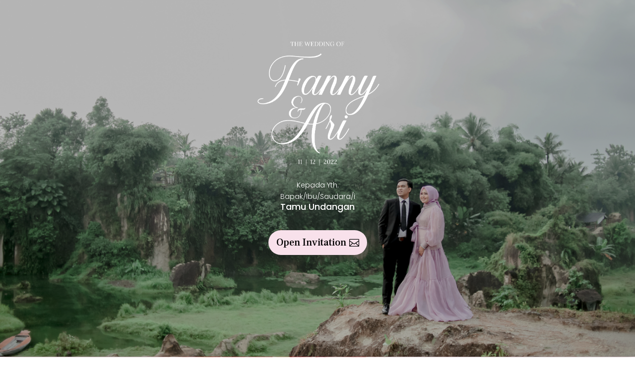

--- FILE ---
content_type: text/html; charset=UTF-8
request_url: https://zaynaonline.com/fanny-ari/
body_size: 18976
content:
<!DOCTYPE html>
<html lang="en-US" prefix="og: http://ogp.me/ns# fb: http://ogp.me/ns/fb#">
<head>
	<meta charset="UTF-8" />
<meta http-equiv="X-UA-Compatible" content="IE=edge">
	<link rel="pingback" href="https://zaynaonline.com/xmlrpc.php" />

	<script type="text/javascript">
		document.documentElement.className = 'js';
	</script>
	
	<script id="diviarea-loader">window.DiviPopupData=window.DiviAreaConfig={"zIndex":1000000,"animateSpeed":400,"triggerClassPrefix":"show-popup-","idAttrib":"data-popup","modalIndicatorClass":"is-modal","blockingIndicatorClass":"is-blocking","defaultShowCloseButton":true,"withCloseClass":"with-close","noCloseClass":"no-close","triggerCloseClass":"close","singletonClass":"single","darkModeClass":"dark","noShadowClass":"no-shadow","altCloseClass":"close-alt","popupSelector":".et_pb_section.popup","initializeOnEvent":"et_pb_after_init_modules","popupWrapperClass":"area-outer-wrap","fullHeightClass":"full-height","openPopupClass":"da-overlay-visible","overlayClass":"da-overlay","exitIndicatorClass":"on-exit","hoverTriggerClass":"on-hover","clickTriggerClass":"on-click","onExitDelay":2000,"notMobileClass":"not-mobile","notTabletClass":"not-tablet","notDesktopClass":"not-desktop","baseContext":"body","activePopupClass":"is-open","closeButtonClass":"da-close","withLoaderClass":"with-loader","debug":false,"ajaxUrl":"https:\/\/zaynaonline.com\/wp-admin\/admin-ajax.php","sys":[]};var divimode_loader=function(){"use strict";!function(t){t.DiviArea=t.DiviPopup={loaded:!1};var n=t.DiviArea,i=n.Hooks={},o={};function r(t,n,i){var r,e,c;if("string"==typeof t)if(o[t]){if(n)if((r=o[t])&&i)for(c=r.length;c--;)(e=r[c]).callback===n&&e.context===i&&(r[c]=!1);else for(c=r.length;c--;)r[c].callback===n&&(r[c]=!1)}else o[t]=[]}function e(t,n,i,r){if("string"==typeof t){var e={callback:n,priority:i,context:r},c=o[t];c?(c.push(e),c=function(t){var n,i,o,r,e=t.length;for(r=1;r<e;r++)for(n=t[r],i=r;i>0;i--)(o=t[i-1]).priority>n.priority&&(t[i]=o,t[i-1]=n);return t}(c)):c=[e],o[t]=c}}function c(t,n,i){"string"==typeof n&&(n=[n]);var r,e,c=[];for(r=0;r<n.length;r++)Array.prototype.push.apply(c,o[n[r]]);for(e=0;e<c.length;e++){var a=void 0;c[e]&&"function"==typeof c[e].callback&&("filter"===t?void 0!==(a=c[e].callback.apply(c[e].context,i))&&(i[0]=a):c[e].callback.apply(c[e].context,i))}if("filter"===t)return i[0]}i.silent=function(){return i},n.removeFilter=i.removeFilter=function(t,n){r(t,n)},n.removeAction=i.removeAction=function(t,n){r(t,n)},n.applyFilters=i.applyFilters=function(t){for(var n=[],i=arguments.length-1;i-- >0;)n[i]=arguments[i+1];return c("filter",t,n)},n.doAction=i.doAction=function(t){for(var n=[],i=arguments.length-1;i-- >0;)n[i]=arguments[i+1];c("action",t,n)},n.addFilter=i.addFilter=function(n,i,o,r){e(n,i,parseInt(o||10,10),r||t)},n.addAction=i.addAction=function(n,i,o,r){e(n,i,parseInt(o||10,10),r||t)},n.addActionOnce=i.addActionOnce=function(n,i,o,c){e(n,i,parseInt(o||10,10),c||t),e(n,(function(){r(n,i)}),1+parseInt(o||10,10),c||t)}}(window);return{}}();
</script><meta name='robots' content='index, follow, max-image-preview:large, max-snippet:-1, max-video-preview:-1' />
<script type="text/javascript">
			let jqueryParams=[],jQuery=function(r){return jqueryParams=[...jqueryParams,r],jQuery},$=function(r){return jqueryParams=[...jqueryParams,r],$};window.jQuery=jQuery,window.$=jQuery;let customHeadScripts=!1;jQuery.fn=jQuery.prototype={},$.fn=jQuery.prototype={},jQuery.noConflict=function(r){if(window.jQuery)return jQuery=window.jQuery,$=window.jQuery,customHeadScripts=!0,jQuery.noConflict},jQuery.ready=function(r){jqueryParams=[...jqueryParams,r]},$.ready=function(r){jqueryParams=[...jqueryParams,r]},jQuery.load=function(r){jqueryParams=[...jqueryParams,r]},$.load=function(r){jqueryParams=[...jqueryParams,r]},jQuery.fn.ready=function(r){jqueryParams=[...jqueryParams,r]},$.fn.ready=function(r){jqueryParams=[...jqueryParams,r]};</script>
	<!-- This site is optimized with the Yoast SEO plugin v26.7 - https://yoast.com/wordpress/plugins/seo/ -->
	<title>Fanny dan Ari - Zayna Online</title>
	<link rel="canonical" href="https://zaynaonline.com/fanny-ari/" />
	<meta property="og:locale" content="en_US" />
	<meta property="og:type" content="article" />
	<meta property="og:title" content="Fanny dan Ari - Zayna Online" />
	<meta property="og:url" content="https://zaynaonline.com/fanny-ari/" />
	<meta property="og:site_name" content="Zayna Online" />
	<meta property="article:modified_time" content="2022-11-22T08:14:18+00:00" />
	<meta name="twitter:card" content="summary_large_image" />
	<script type="application/ld+json" class="yoast-schema-graph">{"@context":"https://schema.org","@graph":[{"@type":"WebPage","@id":"https://zaynaonline.com/fanny-ari/","url":"https://zaynaonline.com/fanny-ari/","name":"Fanny dan Ari - Zayna Online","isPartOf":{"@id":"https://zaynaonline.com/#website"},"datePublished":"2022-11-22T08:14:05+00:00","dateModified":"2022-11-22T08:14:18+00:00","breadcrumb":{"@id":"https://zaynaonline.com/fanny-ari/#breadcrumb"},"inLanguage":"en-US","potentialAction":[{"@type":"ReadAction","target":["https://zaynaonline.com/fanny-ari/"]}]},{"@type":"BreadcrumbList","@id":"https://zaynaonline.com/fanny-ari/#breadcrumb","itemListElement":[{"@type":"ListItem","position":1,"name":"Home","item":"https://zaynaonline.com/"},{"@type":"ListItem","position":2,"name":"Fanny dan Ari"}]},{"@type":"WebSite","@id":"https://zaynaonline.com/#website","url":"https://zaynaonline.com/","name":"Zayna Online","description":"","potentialAction":[{"@type":"SearchAction","target":{"@type":"EntryPoint","urlTemplate":"https://zaynaonline.com/?s={search_term_string}"},"query-input":{"@type":"PropertyValueSpecification","valueRequired":true,"valueName":"search_term_string"}}],"inLanguage":"en-US"}]}</script>
	<!-- / Yoast SEO plugin. -->


<link rel='dns-prefetch' href='//fonts.googleapis.com' />
<link rel='dns-prefetch' href='//use.fontawesome.com' />
<link rel="alternate" type="application/rss+xml" title="Zayna Online &raquo; Feed" href="https://zaynaonline.com/feed/" />
<link rel="alternate" type="application/rss+xml" title="Zayna Online &raquo; Comments Feed" href="https://zaynaonline.com/comments/feed/" />
<link rel="alternate" title="oEmbed (JSON)" type="application/json+oembed" href="https://zaynaonline.com/wp-json/oembed/1.0/embed?url=https%3A%2F%2Fzaynaonline.com%2Ffanny-ari%2F" />
<link rel="alternate" title="oEmbed (XML)" type="text/xml+oembed" href="https://zaynaonline.com/wp-json/oembed/1.0/embed?url=https%3A%2F%2Fzaynaonline.com%2Ffanny-ari%2F&#038;format=xml" />
<meta content="Divi v.4.27.5" name="generator"/>
<style id='font-awesome-svg-styles-default-inline-css' type='text/css'>
.svg-inline--fa {
  display: inline-block;
  height: 1em;
  overflow: visible;
  vertical-align: -.125em;
}
/*# sourceURL=font-awesome-svg-styles-default-inline-css */
</style>
<link rel='stylesheet' id='font-awesome-svg-styles-css' href='https://zaynaonline.com/wp-content/uploads/font-awesome/v6.5.1/css/svg-with-js.css' type='text/css' media='all' />
<style id='font-awesome-svg-styles-inline-css' type='text/css'>
   .wp-block-font-awesome-icon svg::before,
   .wp-rich-text-font-awesome-icon svg::before {content: unset;}
/*# sourceURL=font-awesome-svg-styles-inline-css */
</style>
<link rel='stylesheet' id='pgc-simply-gallery-plugin-lightbox-style-css' href='https://zaynaonline.com/wp-content/plugins/simply-gallery-block-premium/plugins/pgc_sgb_lightbox.min.style.css?ver=3.3.1' type='text/css' media='all' />
<link rel='stylesheet' id='copy-the-code-css' href='https://zaynaonline.com/wp-content/plugins/copy-the-code/assets/css/copy-the-code.css?ver=4.1.1' type='text/css' media='all' />
<link rel='stylesheet' id='ctc-copy-inline-css' href='https://zaynaonline.com/wp-content/plugins/copy-the-code/assets/css/copy-inline.css?ver=4.1.1' type='text/css' media='all' />
<link rel='stylesheet' id='the_preloader_template-css' href='https://zaynaonline.com/wp-content/plugins/the-preloader/css/templates/classic-loader.css?ver=2.0.2' type='text/css' media='all' />
<style id='the_preloader_template-inline-css' type='text/css'>
.classic-loader_preloader-template div { background: #ffffff; } #the-preloader-element > div { transform: scale(1); }
/*# sourceURL=the_preloader_template-inline-css */
</style>
<link rel='stylesheet' id='divi-torque-lite-modules-style-css' href='https://zaynaonline.com/wp-content/plugins/addons-for-divi/assets/css/modules-style.css?ver=4.2.2' type='text/css' media='all' />
<link rel='stylesheet' id='divi-torque-lite-magnific-popup-css' href='https://zaynaonline.com/wp-content/plugins/addons-for-divi/assets/libs/magnific-popup/magnific-popup.css?ver=4.2.2' type='text/css' media='all' />
<link rel='stylesheet' id='divi-torque-lite-frontend-css' href='https://zaynaonline.com/wp-content/plugins/addons-for-divi/assets/css/frontend.css?ver=4.2.2' type='text/css' media='all' />
<link rel='stylesheet' id='dtqc-deprecated-css' href='https://zaynaonline.com/wp-content/plugins/addons-for-divi/assets/deprecated/index.min.css?ver=4.2.2' type='text/css' media='all' />
<link rel='stylesheet' id='css-divi-area-css' href='https://zaynaonline.com/wp-content/plugins/popups-for-divi/styles/front.min.css?ver=3.2.3' type='text/css' media='all' />
<style id='css-divi-area-inline-css' type='text/css'>
.et_pb_section.popup{display:none}
/*# sourceURL=css-divi-area-inline-css */
</style>
<link rel='stylesheet' id='css-divi-area-popuphidden-css' href='https://zaynaonline.com/wp-content/plugins/popups-for-divi/styles/front-popuphidden.min.css?ver=3.2.3' type='text/css' media='all' />
<link rel='stylesheet' id='et-divi-open-sans-css' href='https://fonts.googleapis.com/css?family=Open+Sans:300italic,400italic,600italic,700italic,800italic,400,300,600,700,800&#038;subset=latin,latin-ext&#038;display=swap' type='text/css' media='all' />
<link rel='stylesheet' id='font-awesome-official-css' href='https://use.fontawesome.com/releases/v6.5.1/css/all.css' type='text/css' media='all' integrity="sha384-t1nt8BQoYMLFN5p42tRAtuAAFQaCQODekUVeKKZrEnEyp4H2R0RHFz0KWpmj7i8g" crossorigin="anonymous" />
<link rel='stylesheet' id='divi-essential-styles-css' href='https://zaynaonline.com/wp-content/plugins/divi-essential/styles/style.min.css?ver=4.13.0' type='text/css' media='all' />
<link rel='stylesheet' id='supreme-modules-pro-for-divi-styles-css' href='https://zaynaonline.com/wp-content/plugins/supreme-modules-pro-for-divi/styles/style.min.css?ver=4.9.97.35' type='text/css' media='all' />
<link rel='stylesheet' id='et-builder-googlefonts-cached-css' href='https://fonts.googleapis.com/css?family=Poppins:100,100italic,200,200italic,300,300italic,regular,italic,500,500italic,600,600italic,700,700italic,800,800italic,900,900italic|Frank+Ruhl+Libre:300,regular,500,700,900|Playfair+Display:regular,500,600,700,800,900,italic,500italic,600italic,700italic,800italic,900italic|Parisienne:regular|Open+Sans:300,regular,500,600,700,800,300italic,italic,500italic,600italic,700italic,800italic&#038;subset=latin,latin-ext&#038;display=swap' type='text/css' media='all' />
<link rel='stylesheet' id='dsm-magnific-popup-css' href='https://zaynaonline.com/wp-content/themes/Divi/includes/builder/feature/dynamic-assets/assets/css/magnific_popup.css?ver=4.9.97.35' type='text/css' media='all' />
<link rel='stylesheet' id='dsm-swiper-css' href='https://zaynaonline.com/wp-content/plugins/supreme-modules-pro-for-divi/public/css/swiper.css?ver=4.9.97.35' type='text/css' media='all' />
<link rel='stylesheet' id='dsm-popup-css' href='https://zaynaonline.com/wp-content/plugins/supreme-modules-pro-for-divi/public/css/popup.css?ver=4.9.97.35' type='text/css' media='all' />
<link rel='stylesheet' id='dsm-animate-css' href='https://zaynaonline.com/wp-content/plugins/supreme-modules-pro-for-divi/public/css/animate.css?ver=4.9.97.35' type='text/css' media='all' />
<link rel='stylesheet' id='dsm-readmore-css' href='https://zaynaonline.com/wp-content/plugins/supreme-modules-pro-for-divi/public/css/readmore.css?ver=4.9.97.35' type='text/css' media='all' />
<link rel='stylesheet' id='divi-style-css' href='https://zaynaonline.com/wp-content/themes/Divi/style-static.min.css?ver=4.27.5' type='text/css' media='all' />
<link rel='stylesheet' id='font-awesome-official-v4shim-css' href='https://use.fontawesome.com/releases/v6.5.1/css/v4-shims.css' type='text/css' media='all' integrity="sha384-5Jfdy0XO8+vjCRofsSnGmxGSYjLfsjjTOABKxVr8BkfvlaAm14bIJc7Jcjfq/xQI" crossorigin="anonymous" />
<script type="text/javascript" src="https://zaynaonline.com/wp-content/plugins/popups-for-divi/scripts/ie-compat.min.js?ver=3.2.3" id="dap-ie-js"></script>
<link rel="https://api.w.org/" href="https://zaynaonline.com/wp-json/" /><link rel="alternate" title="JSON" type="application/json" href="https://zaynaonline.com/wp-json/wp/v2/pages/19200" /><link rel="EditURI" type="application/rsd+xml" title="RSD" href="https://zaynaonline.com/xmlrpc.php?rsd" />
<meta name="generator" content="WordPress 6.9" />
<link rel='shortlink' href='https://zaynaonline.com/?p=19200' />
<noscript><style>.simply-gallery-amp{ display: block !important; }</style></noscript><noscript><style>.sgb-preloader{ display: none !important; }</style></noscript>        <noscript>
            <style>
                #the-preloader-element { display: none !important; }
            </style>
        </noscript>
        <meta name="viewport" content="width=device-width, initial-scale=1.0, maximum-scale=1.0, user-scalable=0" /><div id="wptime-plugin-preloader"></div>
<script>
	function aud_play_pause() {
  var myAudio = document.getElementById("player");
  if (myAudio.paused) {
    myAudio.play();
  } else {
    myAudio.pause();
  }
}
</script>

<script>
jQuery(document).ready(function($) {
  // Mobile device check
  $is_mobile_device = null !== navigator.userAgent.match(/Android|webOS|iPhone|iPad|iPod|BlackBerry|IEMobile|Opera Mini/);
  if ($is_mobile_device) {
    // Function to check if an element is in the Viewport
    isInViewport = function(elem) {
        elementTop = elem.offset().top, elementBottom = elementTop + elem.outerHeight(), viewportTop = $(window).scrollTop(), viewportBottom = viewportTop + $(window).height();
        return elementBottom > viewportTop && elementTop < viewportBottom;
    };
    // Apply Parallax transform calculations when scrolling
    $(window).scroll(function() {
        $(".et_parallax_bg").each(function() {
           var $this_parent = $(this).parent();
           // Check if the parent element is on-screen
           var $is_visible = isInViewport($this_parent);
           if ($is_visible) {
             element_top = $this_parent.offset().top,
             parallaxHeight = $(this).parent(".et_pb_fullscreen").length && $(window).height() > $this_parent.innerHeight() ? $(window).height() : $this_parent.innerHeight(),
             bg_height = .3 * $(window).height() + parallaxHeight,
             main_position = "translate(0, " + .3 * ($(window).scrollTop() + $(window).height() - element_top) + "px)";
             $(this).css({height: bg_height,"-webkit-transform": main_position,"-moz-transform": main_position,"-ms-transform": main_position,transform: main_position});
           }
        });
    });
  }
});
</script><link rel="icon" href="https://zaynaonline.com/wp-content/uploads/2022/05/cropped-cropped-favico-32x32.webp" sizes="32x32" />
<link rel="icon" href="https://zaynaonline.com/wp-content/uploads/2022/05/cropped-cropped-favico-192x192.webp" sizes="192x192" />
<link rel="apple-touch-icon" href="https://zaynaonline.com/wp-content/uploads/2022/05/cropped-cropped-favico-180x180.webp" />
<meta name="msapplication-TileImage" content="https://zaynaonline.com/wp-content/uploads/2022/05/cropped-cropped-favico-270x270.webp" />
<style id="et-critical-inline-css">body,.et_pb_column_1_2 .et_quote_content blockquote cite,.et_pb_column_1_2 .et_link_content a.et_link_main_url,.et_pb_column_1_3 .et_quote_content blockquote cite,.et_pb_column_3_8 .et_quote_content blockquote cite,.et_pb_column_1_4 .et_quote_content blockquote cite,.et_pb_blog_grid .et_quote_content blockquote cite,.et_pb_column_1_3 .et_link_content a.et_link_main_url,.et_pb_column_3_8 .et_link_content a.et_link_main_url,.et_pb_column_1_4 .et_link_content a.et_link_main_url,.et_pb_blog_grid .et_link_content a.et_link_main_url,body .et_pb_bg_layout_light .et_pb_post p,body .et_pb_bg_layout_dark .et_pb_post p{font-size:14px}.et_pb_slide_content,.et_pb_best_value{font-size:15px}#main-header .nav li ul a{color:rgba(0,0,0,0.7)}.footer-widget .et_pb_widget div,.footer-widget .et_pb_widget ul,.footer-widget .et_pb_widget ol,.footer-widget .et_pb_widget label{line-height:1.7em}#et-footer-nav .bottom-nav li.current-menu-item a{color:#2ea3f2}body .et_pb_bg_layout_light.et_pb_button:hover,body .et_pb_bg_layout_light .et_pb_button:hover,body .et_pb_button:hover{border-radius:0px}@media only screen and (min-width:981px){.et_header_style_centered.et_hide_primary_logo #main-header:not(.et-fixed-header) .logo_container,.et_header_style_centered.et_hide_fixed_logo #main-header.et-fixed-header .logo_container{height:11.88px}}@media only screen and (min-width:1350px){.et_pb_row{padding:27px 0}.et_pb_section{padding:54px 0}.single.et_pb_pagebuilder_layout.et_full_width_page .et_post_meta_wrapper{padding-top:81px}.et_pb_fullwidth_section{padding:0}}</style>
<link rel="stylesheet" id="et-core-unified-19200-cached-inline-styles" href="https://zaynaonline.com/wp-content/et-cache/19200/et-core-unified-19200.min.css?ver=1766788913" /><link rel="preload" as="style" id="et-core-unified-tb-19218-tb-19219-tb-19220-deferred-19200-cached-inline-styles" href="https://zaynaonline.com/wp-content/et-cache/19200/et-core-unified-tb-19218-tb-19219-tb-19220-deferred-19200.min.css?ver=1766788913" onload="this.onload=null;this.rel='stylesheet';" />
<!-- START - Open Graph and Twitter Card Tags 3.3.7 -->
 <!-- Facebook Open Graph -->
  <meta property="og:locale" content="en_US"/>
  <meta property="og:site_name" content="Zayna Online"/>
  <meta property="og:title" content="Fanny dan Ari - Zayna Online"/>
  <meta property="og:url" content="https://zaynaonline.com/fanny-ari/"/>
  <meta property="og:type" content="article"/>
  <meta property="og:description" content="Fanny dan Ari - Zayna Online"/>
 <!-- Google+ / Schema.org -->
  <meta itemprop="name" content="Fanny dan Ari - Zayna Online"/>
  <meta itemprop="headline" content="Fanny dan Ari - Zayna Online"/>
  <meta itemprop="description" content="Fanny dan Ari - Zayna Online"/>
  <meta itemprop="author" content="admin"/>
  <!--<meta itemprop="publisher" content="Zayna Online"/>--> <!-- To solve: The attribute publisher.itemtype has an invalid value -->
 <!-- Twitter Cards -->
  <meta name="twitter:title" content="Fanny dan Ari - Zayna Online"/>
  <meta name="twitter:url" content="https://zaynaonline.com/fanny-ari/"/>
  <meta name="twitter:description" content="Fanny dan Ari - Zayna Online"/>
  <meta name="twitter:card" content="summary_large_image"/>
 <!-- SEO -->
 <!-- Misc. tags -->
 <!-- is_singular | yoast_seo -->
<!-- END - Open Graph and Twitter Card Tags 3.3.7 -->
	
<link rel='stylesheet' id='simply-gallery-block-frontend-css' href='https://zaynaonline.com/wp-content/plugins/simply-gallery-block-premium/blocks/pgc_sgb.min.style.css?ver=3.3.1' type='text/css' media='all' />
<style id='global-styles-inline-css' type='text/css'>
:root{--wp--preset--aspect-ratio--square: 1;--wp--preset--aspect-ratio--4-3: 4/3;--wp--preset--aspect-ratio--3-4: 3/4;--wp--preset--aspect-ratio--3-2: 3/2;--wp--preset--aspect-ratio--2-3: 2/3;--wp--preset--aspect-ratio--16-9: 16/9;--wp--preset--aspect-ratio--9-16: 9/16;--wp--preset--color--black: #000000;--wp--preset--color--cyan-bluish-gray: #abb8c3;--wp--preset--color--white: #ffffff;--wp--preset--color--pale-pink: #f78da7;--wp--preset--color--vivid-red: #cf2e2e;--wp--preset--color--luminous-vivid-orange: #ff6900;--wp--preset--color--luminous-vivid-amber: #fcb900;--wp--preset--color--light-green-cyan: #7bdcb5;--wp--preset--color--vivid-green-cyan: #00d084;--wp--preset--color--pale-cyan-blue: #8ed1fc;--wp--preset--color--vivid-cyan-blue: #0693e3;--wp--preset--color--vivid-purple: #9b51e0;--wp--preset--gradient--vivid-cyan-blue-to-vivid-purple: linear-gradient(135deg,rgb(6,147,227) 0%,rgb(155,81,224) 100%);--wp--preset--gradient--light-green-cyan-to-vivid-green-cyan: linear-gradient(135deg,rgb(122,220,180) 0%,rgb(0,208,130) 100%);--wp--preset--gradient--luminous-vivid-amber-to-luminous-vivid-orange: linear-gradient(135deg,rgb(252,185,0) 0%,rgb(255,105,0) 100%);--wp--preset--gradient--luminous-vivid-orange-to-vivid-red: linear-gradient(135deg,rgb(255,105,0) 0%,rgb(207,46,46) 100%);--wp--preset--gradient--very-light-gray-to-cyan-bluish-gray: linear-gradient(135deg,rgb(238,238,238) 0%,rgb(169,184,195) 100%);--wp--preset--gradient--cool-to-warm-spectrum: linear-gradient(135deg,rgb(74,234,220) 0%,rgb(151,120,209) 20%,rgb(207,42,186) 40%,rgb(238,44,130) 60%,rgb(251,105,98) 80%,rgb(254,248,76) 100%);--wp--preset--gradient--blush-light-purple: linear-gradient(135deg,rgb(255,206,236) 0%,rgb(152,150,240) 100%);--wp--preset--gradient--blush-bordeaux: linear-gradient(135deg,rgb(254,205,165) 0%,rgb(254,45,45) 50%,rgb(107,0,62) 100%);--wp--preset--gradient--luminous-dusk: linear-gradient(135deg,rgb(255,203,112) 0%,rgb(199,81,192) 50%,rgb(65,88,208) 100%);--wp--preset--gradient--pale-ocean: linear-gradient(135deg,rgb(255,245,203) 0%,rgb(182,227,212) 50%,rgb(51,167,181) 100%);--wp--preset--gradient--electric-grass: linear-gradient(135deg,rgb(202,248,128) 0%,rgb(113,206,126) 100%);--wp--preset--gradient--midnight: linear-gradient(135deg,rgb(2,3,129) 0%,rgb(40,116,252) 100%);--wp--preset--font-size--small: 13px;--wp--preset--font-size--medium: 20px;--wp--preset--font-size--large: 36px;--wp--preset--font-size--x-large: 42px;--wp--preset--spacing--20: 0.44rem;--wp--preset--spacing--30: 0.67rem;--wp--preset--spacing--40: 1rem;--wp--preset--spacing--50: 1.5rem;--wp--preset--spacing--60: 2.25rem;--wp--preset--spacing--70: 3.38rem;--wp--preset--spacing--80: 5.06rem;--wp--preset--shadow--natural: 6px 6px 9px rgba(0, 0, 0, 0.2);--wp--preset--shadow--deep: 12px 12px 50px rgba(0, 0, 0, 0.4);--wp--preset--shadow--sharp: 6px 6px 0px rgba(0, 0, 0, 0.2);--wp--preset--shadow--outlined: 6px 6px 0px -3px rgb(255, 255, 255), 6px 6px rgb(0, 0, 0);--wp--preset--shadow--crisp: 6px 6px 0px rgb(0, 0, 0);}:root { --wp--style--global--content-size: 823px;--wp--style--global--wide-size: 1080px; }:where(body) { margin: 0; }.wp-site-blocks > .alignleft { float: left; margin-right: 2em; }.wp-site-blocks > .alignright { float: right; margin-left: 2em; }.wp-site-blocks > .aligncenter { justify-content: center; margin-left: auto; margin-right: auto; }:where(.is-layout-flex){gap: 0.5em;}:where(.is-layout-grid){gap: 0.5em;}.is-layout-flow > .alignleft{float: left;margin-inline-start: 0;margin-inline-end: 2em;}.is-layout-flow > .alignright{float: right;margin-inline-start: 2em;margin-inline-end: 0;}.is-layout-flow > .aligncenter{margin-left: auto !important;margin-right: auto !important;}.is-layout-constrained > .alignleft{float: left;margin-inline-start: 0;margin-inline-end: 2em;}.is-layout-constrained > .alignright{float: right;margin-inline-start: 2em;margin-inline-end: 0;}.is-layout-constrained > .aligncenter{margin-left: auto !important;margin-right: auto !important;}.is-layout-constrained > :where(:not(.alignleft):not(.alignright):not(.alignfull)){max-width: var(--wp--style--global--content-size);margin-left: auto !important;margin-right: auto !important;}.is-layout-constrained > .alignwide{max-width: var(--wp--style--global--wide-size);}body .is-layout-flex{display: flex;}.is-layout-flex{flex-wrap: wrap;align-items: center;}.is-layout-flex > :is(*, div){margin: 0;}body .is-layout-grid{display: grid;}.is-layout-grid > :is(*, div){margin: 0;}body{padding-top: 0px;padding-right: 0px;padding-bottom: 0px;padding-left: 0px;}:root :where(.wp-element-button, .wp-block-button__link){background-color: #32373c;border-width: 0;color: #fff;font-family: inherit;font-size: inherit;font-style: inherit;font-weight: inherit;letter-spacing: inherit;line-height: inherit;padding-top: calc(0.667em + 2px);padding-right: calc(1.333em + 2px);padding-bottom: calc(0.667em + 2px);padding-left: calc(1.333em + 2px);text-decoration: none;text-transform: inherit;}.has-black-color{color: var(--wp--preset--color--black) !important;}.has-cyan-bluish-gray-color{color: var(--wp--preset--color--cyan-bluish-gray) !important;}.has-white-color{color: var(--wp--preset--color--white) !important;}.has-pale-pink-color{color: var(--wp--preset--color--pale-pink) !important;}.has-vivid-red-color{color: var(--wp--preset--color--vivid-red) !important;}.has-luminous-vivid-orange-color{color: var(--wp--preset--color--luminous-vivid-orange) !important;}.has-luminous-vivid-amber-color{color: var(--wp--preset--color--luminous-vivid-amber) !important;}.has-light-green-cyan-color{color: var(--wp--preset--color--light-green-cyan) !important;}.has-vivid-green-cyan-color{color: var(--wp--preset--color--vivid-green-cyan) !important;}.has-pale-cyan-blue-color{color: var(--wp--preset--color--pale-cyan-blue) !important;}.has-vivid-cyan-blue-color{color: var(--wp--preset--color--vivid-cyan-blue) !important;}.has-vivid-purple-color{color: var(--wp--preset--color--vivid-purple) !important;}.has-black-background-color{background-color: var(--wp--preset--color--black) !important;}.has-cyan-bluish-gray-background-color{background-color: var(--wp--preset--color--cyan-bluish-gray) !important;}.has-white-background-color{background-color: var(--wp--preset--color--white) !important;}.has-pale-pink-background-color{background-color: var(--wp--preset--color--pale-pink) !important;}.has-vivid-red-background-color{background-color: var(--wp--preset--color--vivid-red) !important;}.has-luminous-vivid-orange-background-color{background-color: var(--wp--preset--color--luminous-vivid-orange) !important;}.has-luminous-vivid-amber-background-color{background-color: var(--wp--preset--color--luminous-vivid-amber) !important;}.has-light-green-cyan-background-color{background-color: var(--wp--preset--color--light-green-cyan) !important;}.has-vivid-green-cyan-background-color{background-color: var(--wp--preset--color--vivid-green-cyan) !important;}.has-pale-cyan-blue-background-color{background-color: var(--wp--preset--color--pale-cyan-blue) !important;}.has-vivid-cyan-blue-background-color{background-color: var(--wp--preset--color--vivid-cyan-blue) !important;}.has-vivid-purple-background-color{background-color: var(--wp--preset--color--vivid-purple) !important;}.has-black-border-color{border-color: var(--wp--preset--color--black) !important;}.has-cyan-bluish-gray-border-color{border-color: var(--wp--preset--color--cyan-bluish-gray) !important;}.has-white-border-color{border-color: var(--wp--preset--color--white) !important;}.has-pale-pink-border-color{border-color: var(--wp--preset--color--pale-pink) !important;}.has-vivid-red-border-color{border-color: var(--wp--preset--color--vivid-red) !important;}.has-luminous-vivid-orange-border-color{border-color: var(--wp--preset--color--luminous-vivid-orange) !important;}.has-luminous-vivid-amber-border-color{border-color: var(--wp--preset--color--luminous-vivid-amber) !important;}.has-light-green-cyan-border-color{border-color: var(--wp--preset--color--light-green-cyan) !important;}.has-vivid-green-cyan-border-color{border-color: var(--wp--preset--color--vivid-green-cyan) !important;}.has-pale-cyan-blue-border-color{border-color: var(--wp--preset--color--pale-cyan-blue) !important;}.has-vivid-cyan-blue-border-color{border-color: var(--wp--preset--color--vivid-cyan-blue) !important;}.has-vivid-purple-border-color{border-color: var(--wp--preset--color--vivid-purple) !important;}.has-vivid-cyan-blue-to-vivid-purple-gradient-background{background: var(--wp--preset--gradient--vivid-cyan-blue-to-vivid-purple) !important;}.has-light-green-cyan-to-vivid-green-cyan-gradient-background{background: var(--wp--preset--gradient--light-green-cyan-to-vivid-green-cyan) !important;}.has-luminous-vivid-amber-to-luminous-vivid-orange-gradient-background{background: var(--wp--preset--gradient--luminous-vivid-amber-to-luminous-vivid-orange) !important;}.has-luminous-vivid-orange-to-vivid-red-gradient-background{background: var(--wp--preset--gradient--luminous-vivid-orange-to-vivid-red) !important;}.has-very-light-gray-to-cyan-bluish-gray-gradient-background{background: var(--wp--preset--gradient--very-light-gray-to-cyan-bluish-gray) !important;}.has-cool-to-warm-spectrum-gradient-background{background: var(--wp--preset--gradient--cool-to-warm-spectrum) !important;}.has-blush-light-purple-gradient-background{background: var(--wp--preset--gradient--blush-light-purple) !important;}.has-blush-bordeaux-gradient-background{background: var(--wp--preset--gradient--blush-bordeaux) !important;}.has-luminous-dusk-gradient-background{background: var(--wp--preset--gradient--luminous-dusk) !important;}.has-pale-ocean-gradient-background{background: var(--wp--preset--gradient--pale-ocean) !important;}.has-electric-grass-gradient-background{background: var(--wp--preset--gradient--electric-grass) !important;}.has-midnight-gradient-background{background: var(--wp--preset--gradient--midnight) !important;}.has-small-font-size{font-size: var(--wp--preset--font-size--small) !important;}.has-medium-font-size{font-size: var(--wp--preset--font-size--medium) !important;}.has-large-font-size{font-size: var(--wp--preset--font-size--large) !important;}.has-x-large-font-size{font-size: var(--wp--preset--font-size--x-large) !important;}
/*# sourceURL=global-styles-inline-css */
</style>
<link rel='stylesheet' id='forminator-module-css-18028-css' href='https://zaynaonline.com/wp-content/uploads/forminator/18028_3c71a5571366a50a5dfcd15491717229/css/style-18028.css?ver=1668166601' type='text/css' media='all' />
<link rel='stylesheet' id='forminator-icons-css' href='https://zaynaonline.com/wp-content/plugins/forminator/assets/forminator-ui/css/forminator-icons.min.css?ver=1.49.1' type='text/css' media='all' />
<link rel='stylesheet' id='forminator-utilities-css' href='https://zaynaonline.com/wp-content/plugins/forminator/assets/forminator-ui/css/src/forminator-utilities.min.css?ver=1.49.1' type='text/css' media='all' />
<link rel='stylesheet' id='forminator-grid-default-css' href='https://zaynaonline.com/wp-content/plugins/forminator/assets/forminator-ui/css/src/grid/forminator-grid.open.min.css?ver=1.49.1' type='text/css' media='all' />
<link rel='stylesheet' id='forminator-forms-material-base-css' href='https://zaynaonline.com/wp-content/plugins/forminator/assets/forminator-ui/css/src/form/forminator-form-material.base.min.css?ver=1.49.1' type='text/css' media='all' />
<link rel='stylesheet' id='buttons-css' href='https://zaynaonline.com/wp-includes/css/buttons.min.css?ver=6.9' type='text/css' media='all' />
</head>
<body class="wp-singular page-template-default page page-id-19200 wp-theme-Divi et-tb-has-template et-tb-has-header et-tb-has-body et-tb-has-footer et-tb-footer-disabled et_pb_button_helper_class et_cover_background et_pb_gutter osx et_pb_gutters3 et_pb_pagebuilder_layout et_smooth_scroll et_divi_theme et-db">
	        <div id="the-preloader-element" style="background-color: #ccb093;">
                            <div>
                    <div class="classic-loader_preloader-template">
                        <div></div>
                        <div></div>
                        <div></div>
                        <div></div>
                        <div></div>
                        <div></div>
                        <div></div>
                        <div></div>
                        <div></div>
                        <div></div>
                        <div></div>
                        <div></div>
                    </div>
                </div>
                    </div>
        <div id="page-container">
<div id="et-boc" class="et-boc">
			
		<header class="et-l et-l--header">
			<div class="et_builder_inner_content et_pb_gutters3">
		<div id="home" class="et_pb_section et_pb_section_0_tb_header et_pb_with_background et_section_regular" >
				
				
				
				
				
				
				<div class="et_pb_row et_pb_row_0_tb_header">
				<div class="et_pb_column et_pb_column_4_4 et_pb_column_0_tb_header  et_pb_css_mix_blend_mode_passthrough et-last-child">
				
				
				
				
				<div class="et_pb_module et_pb_divider_0_tb_header et_pb_space et_pb_divider_hidden"><div class="et_pb_divider_internal"></div></div><div class="et_pb_module et_pb_image et_pb_image_0_tb_header">
				
				
				
				
				<span class="et_pb_image_wrap "><img fetchpriority="high" decoding="async" width="761" height="760" src="https://zaynaonline.com/wp-content/uploads/2022/11/logo-fannyari.png" alt="" title="logo-fannyari" srcset="https://zaynaonline.com/wp-content/uploads/2022/11/logo-fannyari.png 761w, https://zaynaonline.com/wp-content/uploads/2022/11/logo-fannyari-480x479.png 480w" sizes="(min-width: 0px) and (max-width: 480px) 480px, (min-width: 481px) 761px, 100vw" class="wp-image-18035" /></span>
			</div><div class="et_pb_module et_pb_text et_pb_text_0_tb_header  et_pb_text_align_left et_pb_bg_layout_light">
				
				
				
				
				<div class="et_pb_text_inner"><p style="text-align: center;">Kepada Yth.<br />Bapak/Ibu/Saudara/i</p>
<h1 style="text-align: center;"><span>Tamu Undangan</span><span></span></h1></div>
			</div><div class="et_pb_button_module_wrapper et_pb_button_0_tb_header_wrapper et_pb_button_alignment_center et_pb_module ">
				<a id="buka" class="et_pb_button et_pb_button_0_tb_header et_pb_bg_layout_light" href="#couple" data-icon="">Open Invitation</a>
			</div>
			</div>
				
				
				
				
			</div>
				
				
			</div><div class="et_pb_section et_pb_section_1_tb_header et_section_regular" >
				
				
				
				
				
				
				<div class="et_pb_row et_pb_row_1_tb_header">
				<div class="et_pb_column et_pb_column_4_4 et_pb_column_1_tb_header  et_pb_css_mix_blend_mode_passthrough et-last-child">
				
				
				
				
				<div class="et_pb_module et_pb_code et_pb_code_0_tb_header">
				
				
				
				
				<div class="et_pb_code_inner"><script>
    disableScrolling()
    document.body.style.overflowY = "hidden";
    document.body.style.heigth = "100vh"
    document.getElementById("buka").onclick = function() {
        myFunction()
    }
    ;
    function myFunction() {
        document.body.style.overflowY = "unset";
        enableScrolling()
    }
    function disableScrolling() {
        var x = window.scrollX;
        var y = window.scrollY;
        window.onscroll = function() {
            window.scrollTo(x, y);
        }
        ;
    }
    function enableScrolling() {
        window.onscroll = function() {}
        ;
    }
</script>
<script>
    var z = document.querySelector('#buka');
    z.addEventListener("click", function(event) {
        document.getElementById("player").play();

    });
</script></div>
			</div><div class="et_pb_with_border et_pb_module et_pb_code et_pb_code_1_tb_header  et_pb_text_align_center">
				
				
				
				
				<div class="et_pb_code_inner"><audio id="player" autoplay loop>
<source src=https://zaynaonline.com/wp-content/uploads/2022/11/Brian-McKnight-Marry-Your-Daughter-Lyrics_TrueCut-1-1.mp3 type=audio/mp3 ></audio>
<div>
    <button onclick="aud_play_pause();"><img decoding="async" src="https://zaynaonline.com/wp-content/uploads/2021/11/music-icon.png" width=30px ></button>
</div>
</div>
			</div>
			</div>
				
				
				
				
			</div>
				
				
			</div>		</div>
	</header>
	<div id="et-main-area">
	
    <div id="main-content">
    <div class="et-l et-l--body">
			<div class="et_builder_inner_content et_pb_gutters3">
		<div class="et_pb_section et_pb_section_0_tb_body et_section_regular" >
				
				
				
				
				
				
				<div class="et_pb_row et_pb_row_0_tb_body five-columns et_pb_gutters3">
				<div class="et_pb_column et_pb_column_1_5 et_pb_column_0_tb_body  et_pb_css_mix_blend_mode_passthrough">
				
				
				
				
				<div class="et_pb_with_border et_pb_module et_pb_blurb et_pb_blurb_0_tb_body et_clickable  et_pb_text_align_left  et_pb_blurb_position_top et_pb_bg_layout_light">
				
				
				
				
				<div class="et_pb_blurb_content">
					<div class="et_pb_main_blurb_image"><span class="et_pb_image_wrap"><span class="et-waypoint et_pb_animation_top et_pb_animation_top_tablet et_pb_animation_top_phone et-pb-icon"></span></span></div>
					<div class="et_pb_blurb_container">
						
						
					</div>
				</div>
			</div>
			</div><div class="et_pb_column et_pb_column_1_5 et_pb_column_1_tb_body  et_pb_css_mix_blend_mode_passthrough">
				
				
				
				
				<div class="et_pb_with_border et_pb_module et_pb_blurb et_pb_blurb_1_tb_body et_clickable  et_pb_text_align_left  et_pb_blurb_position_top et_pb_bg_layout_light">
				
				
				
				
				<div class="et_pb_blurb_content">
					<div class="et_pb_main_blurb_image"><span class="et_pb_image_wrap"><span class="et-waypoint et_pb_animation_top et_pb_animation_top_tablet et_pb_animation_top_phone et-pb-icon"></span></span></div>
					<div class="et_pb_blurb_container">
						
						
					</div>
				</div>
			</div>
			</div><div class="et_pb_column et_pb_column_1_5 et_pb_column_2_tb_body  et_pb_css_mix_blend_mode_passthrough">
				
				
				
				
				<div class="et_pb_with_border et_pb_module et_pb_blurb et_pb_blurb_2_tb_body et_clickable  et_pb_text_align_left  et_pb_blurb_position_top et_pb_bg_layout_light">
				
				
				
				
				<div class="et_pb_blurb_content">
					<div class="et_pb_main_blurb_image"><span class="et_pb_image_wrap"><span class="et-waypoint et_pb_animation_top et_pb_animation_top_tablet et_pb_animation_top_phone et-pb-icon">}</span></span></div>
					<div class="et_pb_blurb_container">
						
						
					</div>
				</div>
			</div>
			</div><div class="et_pb_column et_pb_column_1_5 et_pb_column_3_tb_body  et_pb_css_mix_blend_mode_passthrough">
				
				
				
				
				<div class="et_pb_with_border et_pb_module et_pb_blurb et_pb_blurb_3_tb_body et_clickable  et_pb_text_align_left  et_pb_blurb_position_top et_pb_bg_layout_light">
				
				
				
				
				<div class="et_pb_blurb_content">
					<div class="et_pb_main_blurb_image"><span class="et_pb_image_wrap"><span class="et-waypoint et_pb_animation_top et_pb_animation_top_tablet et_pb_animation_top_phone et-pb-icon"></span></span></div>
					<div class="et_pb_blurb_container">
						
						
					</div>
				</div>
			</div><div class="et_pb_with_border et_pb_module et_pb_blurb et_pb_blurb_4_tb_body et_clickable  et_pb_text_align_left  et_pb_blurb_position_top et_pb_bg_layout_light">
				
				
				
				
				<div class="et_pb_blurb_content">
					<div class="et_pb_main_blurb_image"><span class="et_pb_image_wrap"><span class="et-waypoint et_pb_animation_top et_pb_animation_top_tablet et_pb_animation_top_phone et-pb-icon"></span></span></div>
					<div class="et_pb_blurb_container">
						
						
					</div>
				</div>
			</div><div class="et_pb_with_border et_pb_module et_pb_blurb et_pb_blurb_5_tb_body et_clickable  et_pb_text_align_left  et_pb_blurb_position_top et_pb_bg_layout_light">
				
				
				
				
				<div class="et_pb_blurb_content">
					<div class="et_pb_main_blurb_image"><span class="et_pb_image_wrap"><span class="et-waypoint et_pb_animation_top et_pb_animation_top_tablet et_pb_animation_top_phone et-pb-icon"></span></span></div>
					<div class="et_pb_blurb_container">
						
						
					</div>
				</div>
			</div><div class="et_pb_with_border et_pb_module et_pb_blurb et_pb_blurb_6_tb_body et_clickable  et_pb_text_align_left  et_pb_blurb_position_top et_pb_bg_layout_light">
				
				
				
				
				<div class="et_pb_blurb_content">
					<div class="et_pb_main_blurb_image"><span class="et_pb_image_wrap"><span class="et-waypoint et_pb_animation_top et_pb_animation_top_tablet et_pb_animation_top_phone et-pb-icon"></span></span></div>
					<div class="et_pb_blurb_container">
						
						
					</div>
				</div>
			</div>
			</div><div class="et_pb_column et_pb_column_1_5 et_pb_column_4_tb_body  et_pb_css_mix_blend_mode_passthrough et-last-child">
				
				
				
				
				<div class="et_pb_with_border et_pb_module et_pb_blurb et_pb_blurb_7_tb_body et_clickable  et_pb_text_align_left  et_pb_blurb_position_top et_pb_bg_layout_light">
				
				
				
				
				<div class="et_pb_blurb_content">
					<div class="et_pb_main_blurb_image"><span class="et_pb_image_wrap"><span class="et-waypoint et_pb_animation_top et_pb_animation_top_tablet et_pb_animation_top_phone et-pb-icon">l</span></span></div>
					<div class="et_pb_blurb_container">
						
						
					</div>
				</div>
			</div>
			</div>
				
				
				
				
			</div>
				
				
			</div><div id="couple" class="et_pb_section et_pb_section_1_tb_body et_pb_with_background et_section_regular" >
				
				
				
				
				
				
				<div class="et_pb_row et_pb_row_1_tb_body">
				<div class="et_pb_column et_pb_column_4_4 et_pb_column_5_tb_body  et_pb_css_mix_blend_mode_passthrough et-last-child">
				
				
				
				
				<div class="et_pb_module et_pb_text et_pb_text_0_tb_body et_animated  et_pb_text_align_center et_pb_bg_layout_light">
				
				
				
				
				<div class="et_pb_text_inner"><p><span class="et_pb_fullwidth_header_subhead et-fb-editable-element et-fb-editable-element__editing" data-shortcode-id="0.0-1637213751551" data-quickaccess-id="subhead" contenteditable="true">&#8221; Dan di antara tanda-tanda kekuasaan-Nya diciptakan-Nya untukmu pasangan hidup dari jenismu sendiri supaya kamu dapat ketenangan hati dan dijadikannya kasih sayang di antara kamu. Sesungguhnya yang demikian menjadi tanda-tanda kebesaran-Nya bagi orang-orang yang berpikir. &#8220;</span></p>
<p><span class="et_pb_fullwidth_header_subhead et-fb-editable-element et-fb-editable-element__editing" data-shortcode-id="0.0-1637213751551" data-quickaccess-id="subhead" contenteditable="true">&#8211; Q.S. Ar-Rum: 21 &#8211;</span></p></div>
			</div><div class="et_pb_module et_pb_text et_pb_text_1_tb_body et_animated  et_pb_text_align_center et_pb_bg_layout_light">
				
				
				
				
				<div class="et_pb_text_inner"><p style="text-align: center;">Assalamualaikum warahmatullahi wabarakatuh</p>
<p style="text-align: center;">Dengan memohon rahmat dan ridho Allah SWT, kami bermaksud menyelenggarakan acara pernikahan :</p></div>
			</div>
			</div>
				
				
				
				
			</div><div class="et_pb_row et_pb_row_2_tb_body">
				<div class="et_pb_column et_pb_column_1_2 et_pb_column_6_tb_body  et_pb_css_mix_blend_mode_passthrough">
				
				
				
				
				<div class="et_pb_module et_pb_blurb et_pb_blurb_8_tb_body  et_pb_text_align_center  et_pb_blurb_position_top et_pb_bg_layout_light">
				
				
				
				
				<div class="et_pb_blurb_content">
					<div class="et_pb_main_blurb_image"><span class="et_pb_image_wrap et_pb_only_image_mode_wrap"><img decoding="async" width="403" height="500" src="https://zaynaonline.com/wp-content/uploads/2022/11/avatar-fannyari.jpg" alt="" srcset="https://zaynaonline.com/wp-content/uploads/2022/11/avatar-fannyari.jpg 403w, https://zaynaonline.com/wp-content/uploads/2022/11/avatar-fannyari-242x300.jpg 242w" sizes="(max-width: 403px) 100vw, 403px" class="et-waypoint et_pb_animation_top et_pb_animation_top_tablet et_pb_animation_top_phone wp-image-18034" /></span></div>
					<div class="et_pb_blurb_container">
						<h4 class="et_pb_module_header"><span>dr. Fanny Sekar Ayu Septyadi</span></h4>
						<div class="et_pb_blurb_description"><p>Putri dari Bapak Letda Inf H. Yadi &amp;<br />Ibu Hj. Fitri Handayani</p></div>
					</div>
				</div>
			</div>
			</div><div class="et_pb_column et_pb_column_1_2 et_pb_column_7_tb_body  et_pb_css_mix_blend_mode_passthrough et-last-child">
				
				
				
				
				<div class="et_pb_module et_pb_blurb et_pb_blurb_9_tb_body  et_pb_text_align_center  et_pb_blurb_position_top et_pb_bg_layout_light">
				
				
				
				
				<div class="et_pb_blurb_content">
					<div class="et_pb_main_blurb_image"><span class="et_pb_image_wrap et_pb_only_image_mode_wrap"><img decoding="async" width="403" height="500" src="https://zaynaonline.com/wp-content/uploads/2022/11/avatar-arifanny.jpg" alt="" srcset="https://zaynaonline.com/wp-content/uploads/2022/11/avatar-arifanny.jpg 403w, https://zaynaonline.com/wp-content/uploads/2022/11/avatar-arifanny-242x300.jpg 242w" sizes="(max-width: 403px) 100vw, 403px" class="et-waypoint et_pb_animation_top et_pb_animation_top_tablet et_pb_animation_top_phone wp-image-18033" /></span></div>
					<div class="et_pb_blurb_container">
						<h4 class="et_pb_module_header"><span>dr. Ari Aripin</span></h4>
						<div class="et_pb_blurb_description">Putra dari Bapak H. Sanusi &#038;<br />
Ibu Hj. Arti</div>
					</div>
				</div>
			</div>
			</div>
				
				
				
				
			</div>
				
				
			</div><div id="reception" class="et_pb_section et_pb_section_2_tb_body et_pb_with_background et_section_regular section_has_divider et_pb_bottom_divider" >
				
				
				
				
				
				
				<div class="et_pb_row et_pb_row_4_tb_body">
				<div class="et_pb_column et_pb_column_1_2 et_pb_column_8_tb_body  et_pb_css_mix_blend_mode_passthrough">
				
				
				
				
				<div class="et_pb_module et_pb_blurb et_pb_blurb_10_tb_body et_animated  et_pb_text_align_center  et_pb_blurb_position_top et_pb_bg_layout_light">
				
				
				
				
				<div class="et_pb_blurb_content">
					<div class="et_pb_main_blurb_image"><span class="et_pb_image_wrap et_pb_only_image_mode_wrap"><img decoding="async" width="250" height="206" src="https://zaynaonline.com/wp-content/uploads/2021/11/ring-white.png" alt="" class="et-waypoint et_pb_animation_top et_pb_animation_top_tablet et_pb_animation_top_phone wp-image-549" /></span></div>
					<div class="et_pb_blurb_container">
						<h4 class="et_pb_module_header"><span>AKAD NIKAH</span></h4>
						<div class="et_pb_blurb_description"><p>Minggu, 11 Desember 2022<br />Pukul 08.00 &#8211; 09.00 WIB</p>
<p><span>bertempat di</span></p>
<h3><span style="color: #ffffff;">Aula Sudirman Makodam Jaya</span></h3>
<p><span><span class="LrzXr">Jl. Mayjen Sutoyo no.5<br />Cawang, Kec. Kramatjati,<br />Jakarta Timur</span></span></p>
<p>&nbsp;</p></div>
					</div>
				</div>
			</div>
			</div><div class="et_pb_column et_pb_column_1_2 et_pb_column_9_tb_body  et_pb_css_mix_blend_mode_passthrough et-last-child">
				
				
				
				
				<div class="et_pb_module et_pb_blurb et_pb_blurb_11_tb_body et_animated  et_pb_text_align_center  et_pb_blurb_position_top et_pb_bg_layout_light">
				
				
				
				
				<div class="et_pb_blurb_content">
					<div class="et_pb_main_blurb_image"><span class="et_pb_image_wrap et_pb_only_image_mode_wrap"><img decoding="async" width="250" height="272" src="https://zaynaonline.com/wp-content/uploads/2021/11/arch-white.png" alt="" class="et-waypoint et_pb_animation_top et_pb_animation_top_tablet et_pb_animation_top_phone wp-image-548" /></span></div>
					<div class="et_pb_blurb_container">
						<h4 class="et_pb_module_header"><span>RESEPSI</span></h4>
						<div class="et_pb_blurb_description"><p>Minggu, 11 Desember 2022<br />Pukul 10.00 &#8211; 13.00 WIB</p>
<p><span>bertempat di</span></p>
<h3><span style="color: #ffffff;">Aula Sudirman Makodam Jaya</span></h3>
<p><span><span class="LrzXr">Jl. Mayjen Sutoyo no.5<br />Cawang, Kec. Kramatjati,<br />Jakarta Timur</span></span></p>
<p>&nbsp;</p></div>
					</div>
				</div>
			</div>
			</div>
				
				
				
				
			</div><div class="et_pb_row et_pb_row_5_tb_body">
				<div class="et_pb_column et_pb_column_4_4 et_pb_column_10_tb_body  et_pb_css_mix_blend_mode_passthrough et-last-child">
				
				
				
				
				<div class="et_pb_button_module_wrapper et_pb_button_0_tb_body_wrapper et_pb_button_alignment_center et_pb_module ">
				<a class="et_pb_button et_pb_button_0_tb_body et_animated et_pb_bg_layout_light" href="https://goo.gl/maps/wH6jMM9zRUsTm4Pd8" target="_blank" data-icon="">Google Maps</a>
			</div>
			</div>
				
				
				
				
			</div>
				
				<div class="et_pb_bottom_inside_divider et-no-transition"></div>
			</div><div id="gallery" class="et_pb_section et_pb_section_3_tb_body et_pb_with_background et_section_regular section_has_divider et_pb_bottom_divider et_pb_top_divider" >
				<div class="et_pb_top_inside_divider et-no-transition"></div>
				
				
				
				
				
				<div class="et_pb_row et_pb_row_6_tb_body">
				<div class="et_pb_column et_pb_column_4_4 et_pb_column_11_tb_body  et_pb_css_mix_blend_mode_passthrough et-last-child">
				
				
				
				
				<div class="et_pb_module et_pb_countdown_timer et_pb_countdown_timer_0_tb_body et_animated et_pb_no_bg et_pb_bg_layout_dark" data-end-timestamp="1670720400">
				
				
				
				
				<div class="et_pb_countdown_timer_container clearfix">
					<h4 class="title">Wedding Day</h4>
					<div class="days section values" data-short="Day" data-full="Day(s)">
						<p class="value"></p>
						<p class="label">Day(s)</p>
					</div><div class="sep section">
						<p>:</p>
					</div><div class="hours section values" data-short="Hrs" data-full="Hour(s)">
						<p class="value"></p>
						<p class="label">Hour(s)</p>
					</div><div class="sep section">
						<p>:</p>
					</div><div class="minutes section values" data-short="Min" data-full="Minute(s)">
						<p class="value"></p>
						<p class="label">Minute(s)</p>
					</div><div class="sep section">
						<p>:</p>
					</div><div class="seconds section values" data-short="Sec" data-full="Second(s)">
						<p class="value"></p>
						<p class="label">Second(s)</p>
					</div>
				</div>
			</div><div class="et_pb_module et_pb_text et_pb_text_2_tb_body et_animated  et_pb_text_align_left et_pb_bg_layout_light">
				
				
				
				
				<div class="et_pb_text_inner"><h1>Our Moments</h1></div>
			</div><div class="et_pb_module et_pb_code et_pb_code_0_tb_body et_animated">
				
				
				
				
				<div class="et_pb_code_inner"><div class="pgc-sgb-cb wp-block-pgcsimplygalleryblock-justified " data-gallery-id="58e72451"><div class="sgb-preloader" id="pr_58e72451">
	<div class="sgb-square" style="background:#d4d4d4"></div>
	<div class="sgb-square" style="background:#d4d4d4"></div>
	<div class="sgb-square" style="background:#d4d4d4"></div>
	<div class="sgb-square" style="background:#d4d4d4"></div></div><div class="simply-gallery-amp pgc_sgb_slider " style="display: none;"><noscript><div class="sgb-gallery"><div class="sgb-item"><a href="https://zaynaonline.com/pgc_simply_gallery/fanny-ari-sesi-1/photo-1-2/" target="_blank"><img decoding="async" alt="" width="300" height="200" loading="lazy" src="https://zaynaonline.com/wp-content/uploads/2022/11/Photo-1-300x200.jpg" srcset="https://zaynaonline.com/wp-content/uploads/2022/11/Photo-1-300x200.jpg 300w,https://zaynaonline.com/wp-content/uploads/2022/11/Photo-1-1024x683.jpg 1024w,https://zaynaonline.com/wp-content/uploads/2022/11/Photo-1.jpg 1152w" sizes="250px"/></a></div><div class="sgb-item"><a href="https://zaynaonline.com/pgc_simply_gallery/fanny-ari-sesi-1/photo-2-2/" target="_blank"><img decoding="async" alt="" width="200" height="300" loading="lazy" src="https://zaynaonline.com/wp-content/uploads/2022/11/Photo-2-200x300.jpg" srcset="https://zaynaonline.com/wp-content/uploads/2022/11/Photo-2-200x300.jpg 200w,https://zaynaonline.com/wp-content/uploads/2022/11/Photo-2.jpg 512w" sizes="250px"/></a></div><div class="sgb-item"><a href="https://zaynaonline.com/pgc_simply_gallery/fanny-ari-sesi-1/photo-3-2/" target="_blank"><img decoding="async" alt="" width="200" height="300" loading="lazy" src="https://zaynaonline.com/wp-content/uploads/2022/11/Photo-3-200x300.jpg" srcset="https://zaynaonline.com/wp-content/uploads/2022/11/Photo-3-200x300.jpg 200w,https://zaynaonline.com/wp-content/uploads/2022/11/Photo-3.jpg 512w" sizes="250px"/></a></div><div class="sgb-item"><a href="https://zaynaonline.com/pgc_simply_gallery/fanny-ari-sesi-1/photo-4-2/" target="_blank"><img decoding="async" alt="" width="200" height="300" loading="lazy" src="https://zaynaonline.com/wp-content/uploads/2022/11/Photo-4-200x300.jpg" srcset="https://zaynaonline.com/wp-content/uploads/2022/11/Photo-4-200x300.jpg 200w,https://zaynaonline.com/wp-content/uploads/2022/11/Photo-4.jpg 512w" sizes="250px"/></a></div><div class="sgb-item"><a href="https://zaynaonline.com/pgc_simply_gallery/fanny-ari-sesi-1/photo-5/" target="_blank"><img decoding="async" alt="" width="225" height="300" loading="lazy" src="https://zaynaonline.com/wp-content/uploads/2022/11/Photo-5-225x300.jpg" srcset="https://zaynaonline.com/wp-content/uploads/2022/11/Photo-5-225x300.jpg 225w,https://zaynaonline.com/wp-content/uploads/2022/11/Photo-5.jpg 576w" sizes="250px"/></a></div><div class="sgb-item"><a href="https://zaynaonline.com/pgc_simply_gallery/fanny-ari-sesi-1/photo-6/" target="_blank"><img decoding="async" alt="" width="300" height="207" loading="lazy" src="https://zaynaonline.com/wp-content/uploads/2022/11/Photo-6-300x207.jpg" srcset="https://zaynaonline.com/wp-content/uploads/2022/11/Photo-6-300x207.jpg 300w,https://zaynaonline.com/wp-content/uploads/2022/11/Photo-6-1024x707.jpg 1024w,https://zaynaonline.com/wp-content/uploads/2022/11/Photo-6.jpg 1113w" sizes="250px"/></a></div><div class="sgb-item"><a href="https://zaynaonline.com/pgc_simply_gallery/fanny-ari-sesi-2/photo-1-3/" target="_blank"><img decoding="async" alt="" width="200" height="300" loading="lazy" src="https://zaynaonline.com/wp-content/uploads/2022/11/Photo-1-1-200x300.jpg" srcset="https://zaynaonline.com/wp-content/uploads/2022/11/Photo-1-1-200x300.jpg 200w,https://zaynaonline.com/wp-content/uploads/2022/11/Photo-1-1.jpg 682w" sizes="250px"/></a></div><div class="sgb-item"><a href="https://zaynaonline.com/pgc_simply_gallery/fanny-ari-sesi-2/photo-2-3/" target="_blank"><img decoding="async" alt="" width="199" height="300" loading="lazy" src="https://zaynaonline.com/wp-content/uploads/2022/11/Photo-2-1-199x300.jpg" srcset="https://zaynaonline.com/wp-content/uploads/2022/11/Photo-2-1-199x300.jpg 199w,https://zaynaonline.com/wp-content/uploads/2022/11/Photo-2-1-681x1024.jpg 681w,https://zaynaonline.com/wp-content/uploads/2022/11/Photo-2-1.jpg 851w" sizes="250px"/></a></div><div class="sgb-item"><a href="https://zaynaonline.com/pgc_simply_gallery/fanny-ari-sesi-2/photo-3-3/" target="_blank"><img decoding="async" alt="" width="300" height="200" loading="lazy" src="https://zaynaonline.com/wp-content/uploads/2022/11/Photo-3-1-300x200.jpg" srcset="https://zaynaonline.com/wp-content/uploads/2022/11/Photo-3-1-300x200.jpg 300w,https://zaynaonline.com/wp-content/uploads/2022/11/Photo-3-1-1024x683.jpg 1024w,https://zaynaonline.com/wp-content/uploads/2022/11/Photo-3-1.jpg 1152w" sizes="250px"/></a></div></div></noscript></div><script type="application/json" class="sgb-data">{"lastRowFill":true,"externalLink":false,"captions":false,"galleryType":"pgc_sgb_justified","galleryId":"58e72451","images":[{"id":19207,"title":"Photo 1","url":"https://zaynaonline.com/wp-content/uploads/2022/11/Photo-1.jpg","link":"https://zaynaonline.com/pgc_simply_gallery/fanny-ari-sesi-1/photo-1-2/","alt":"","description":"","caption":"","mime":"image/jpeg","type":"image","width":1152,"height":768,"sizes":{"thumbnail":{"height":150,"width":150,"url":"https://zaynaonline.com/wp-content/uploads/2022/11/Photo-1-150x150.jpg","orientation":"landscape"},"medium":{"height":200,"width":300,"url":"https://zaynaonline.com/wp-content/uploads/2022/11/Photo-1-300x200.jpg","orientation":"landscape"},"large":{"height":683,"width":1024,"url":"https://zaynaonline.com/wp-content/uploads/2022/11/Photo-1-1024x683.jpg","orientation":"landscape"},"full":{"url":"https://zaynaonline.com/wp-content/uploads/2022/11/Photo-1.jpg","height":768,"width":1152,"orientation":"landscape"}},"meta":false,"postlink":"https://zaynaonline.com/pgc_simply_gallery/fanny-ari-sesi-1/photo-1-2/"},{"id":19208,"title":"Photo 2","url":"https://zaynaonline.com/wp-content/uploads/2022/11/Photo-2.jpg","link":"https://zaynaonline.com/pgc_simply_gallery/fanny-ari-sesi-1/photo-2-2/","alt":"","description":"","caption":"","mime":"image/jpeg","type":"image","width":512,"height":768,"sizes":{"thumbnail":{"height":150,"width":150,"url":"https://zaynaonline.com/wp-content/uploads/2022/11/Photo-2-150x150.jpg","orientation":"landscape"},"medium":{"height":300,"width":200,"url":"https://zaynaonline.com/wp-content/uploads/2022/11/Photo-2-200x300.jpg","orientation":"portrait"},"full":{"url":"https://zaynaonline.com/wp-content/uploads/2022/11/Photo-2.jpg","height":768,"width":512,"orientation":"portrait"}},"meta":false,"postlink":"https://zaynaonline.com/pgc_simply_gallery/fanny-ari-sesi-1/photo-2-2/"},{"id":19210,"title":"Photo 3","url":"https://zaynaonline.com/wp-content/uploads/2022/11/Photo-3.jpg","link":"https://zaynaonline.com/pgc_simply_gallery/fanny-ari-sesi-1/photo-3-2/","alt":"","description":"","caption":"","mime":"image/jpeg","type":"image","width":512,"height":768,"sizes":{"thumbnail":{"height":150,"width":150,"url":"https://zaynaonline.com/wp-content/uploads/2022/11/Photo-3-150x150.jpg","orientation":"landscape"},"medium":{"height":300,"width":200,"url":"https://zaynaonline.com/wp-content/uploads/2022/11/Photo-3-200x300.jpg","orientation":"portrait"},"full":{"url":"https://zaynaonline.com/wp-content/uploads/2022/11/Photo-3.jpg","height":768,"width":512,"orientation":"portrait"}},"meta":false,"postlink":"https://zaynaonline.com/pgc_simply_gallery/fanny-ari-sesi-1/photo-3-2/"},{"id":19211,"title":"Photo 4","url":"https://zaynaonline.com/wp-content/uploads/2022/11/Photo-4.jpg","link":"https://zaynaonline.com/pgc_simply_gallery/fanny-ari-sesi-1/photo-4-2/","alt":"","description":"","caption":"","mime":"image/jpeg","type":"image","width":512,"height":768,"sizes":{"thumbnail":{"height":150,"width":150,"url":"https://zaynaonline.com/wp-content/uploads/2022/11/Photo-4-150x150.jpg","orientation":"landscape"},"medium":{"height":300,"width":200,"url":"https://zaynaonline.com/wp-content/uploads/2022/11/Photo-4-200x300.jpg","orientation":"portrait"},"full":{"url":"https://zaynaonline.com/wp-content/uploads/2022/11/Photo-4.jpg","height":768,"width":512,"orientation":"portrait"}},"meta":false,"postlink":"https://zaynaonline.com/pgc_simply_gallery/fanny-ari-sesi-1/photo-4-2/"},{"id":19212,"title":"Photo 5","url":"https://zaynaonline.com/wp-content/uploads/2022/11/Photo-5.jpg","link":"https://zaynaonline.com/pgc_simply_gallery/fanny-ari-sesi-1/photo-5/","alt":"","description":"","caption":"","mime":"image/jpeg","type":"image","width":576,"height":768,"sizes":{"thumbnail":{"height":150,"width":150,"url":"https://zaynaonline.com/wp-content/uploads/2022/11/Photo-5-150x150.jpg","orientation":"landscape"},"medium":{"height":300,"width":225,"url":"https://zaynaonline.com/wp-content/uploads/2022/11/Photo-5-225x300.jpg","orientation":"portrait"},"full":{"url":"https://zaynaonline.com/wp-content/uploads/2022/11/Photo-5.jpg","height":768,"width":576,"orientation":"portrait"}},"meta":false,"postlink":"https://zaynaonline.com/pgc_simply_gallery/fanny-ari-sesi-1/photo-5/"},{"id":19213,"title":"Photo 6","url":"https://zaynaonline.com/wp-content/uploads/2022/11/Photo-6.jpg","link":"https://zaynaonline.com/pgc_simply_gallery/fanny-ari-sesi-1/photo-6/","alt":"","description":"","caption":"","mime":"image/jpeg","type":"image","width":1113,"height":768,"sizes":{"thumbnail":{"height":150,"width":150,"url":"https://zaynaonline.com/wp-content/uploads/2022/11/Photo-6-150x150.jpg","orientation":"landscape"},"medium":{"height":207,"width":300,"url":"https://zaynaonline.com/wp-content/uploads/2022/11/Photo-6-300x207.jpg","orientation":"landscape"},"large":{"height":707,"width":1024,"url":"https://zaynaonline.com/wp-content/uploads/2022/11/Photo-6-1024x707.jpg","orientation":"landscape"},"full":{"url":"https://zaynaonline.com/wp-content/uploads/2022/11/Photo-6.jpg","height":768,"width":1113,"orientation":"landscape"}},"meta":false,"postlink":"https://zaynaonline.com/pgc_simply_gallery/fanny-ari-sesi-1/photo-6/"},{"id":19214,"title":"Photo 1","url":"https://zaynaonline.com/wp-content/uploads/2022/11/Photo-1-1.jpg","link":"https://zaynaonline.com/pgc_simply_gallery/fanny-ari-sesi-2/photo-1-3/","alt":"","description":"","caption":"","mime":"image/jpeg","type":"image","width":682,"height":1024,"sizes":{"thumbnail":{"height":150,"width":150,"url":"https://zaynaonline.com/wp-content/uploads/2022/11/Photo-1-1-150x150.jpg","orientation":"landscape"},"medium":{"height":300,"width":200,"url":"https://zaynaonline.com/wp-content/uploads/2022/11/Photo-1-1-200x300.jpg","orientation":"portrait"},"full":{"url":"https://zaynaonline.com/wp-content/uploads/2022/11/Photo-1-1.jpg","height":1024,"width":682,"orientation":"portrait"}},"meta":false,"postlink":"https://zaynaonline.com/pgc_simply_gallery/fanny-ari-sesi-2/photo-1-3/"},{"id":19215,"title":"Photo 2","url":"https://zaynaonline.com/wp-content/uploads/2022/11/Photo-2-1.jpg","link":"https://zaynaonline.com/pgc_simply_gallery/fanny-ari-sesi-2/photo-2-3/","alt":"","description":"","caption":"","mime":"image/jpeg","type":"image","width":851,"height":1280,"sizes":{"thumbnail":{"height":150,"width":150,"url":"https://zaynaonline.com/wp-content/uploads/2022/11/Photo-2-1-150x150.jpg","orientation":"landscape"},"medium":{"height":300,"width":199,"url":"https://zaynaonline.com/wp-content/uploads/2022/11/Photo-2-1-199x300.jpg","orientation":"portrait"},"large":{"height":1024,"width":681,"url":"https://zaynaonline.com/wp-content/uploads/2022/11/Photo-2-1-681x1024.jpg","orientation":"portrait"},"full":{"url":"https://zaynaonline.com/wp-content/uploads/2022/11/Photo-2-1.jpg","height":1280,"width":851,"orientation":"portrait"}},"meta":false,"postlink":"https://zaynaonline.com/pgc_simply_gallery/fanny-ari-sesi-2/photo-2-3/"},{"id":19216,"title":"Photo 3","url":"https://zaynaonline.com/wp-content/uploads/2022/11/Photo-3-1.jpg","link":"https://zaynaonline.com/pgc_simply_gallery/fanny-ari-sesi-2/photo-3-3/","alt":"","description":"","caption":"","mime":"image/jpeg","type":"image","width":1152,"height":768,"sizes":{"thumbnail":{"height":150,"width":150,"url":"https://zaynaonline.com/wp-content/uploads/2022/11/Photo-3-1-150x150.jpg","orientation":"landscape"},"medium":{"height":200,"width":300,"url":"https://zaynaonline.com/wp-content/uploads/2022/11/Photo-3-1-300x200.jpg","orientation":"landscape"},"large":{"height":683,"width":1024,"url":"https://zaynaonline.com/wp-content/uploads/2022/11/Photo-3-1-1024x683.jpg","orientation":"landscape"},"full":{"url":"https://zaynaonline.com/wp-content/uploads/2022/11/Photo-3-1.jpg","height":768,"width":1152,"orientation":"landscape"}},"meta":false,"postlink":"https://zaynaonline.com/pgc_simply_gallery/fanny-ari-sesi-2/photo-3-3/"}],"itemsMetaDataCollection":[]}</script><script>(function(){if(window.PGC_SGB && window.PGC_SGB.searcher){window.PGC_SGB.searcher.initBlocks()}})()</script></div></div>
			</div>
			</div>
				
				
				
				
			</div><div class="et_pb_row et_pb_row_9_tb_body et_animated">
				<div class="et_pb_column et_pb_column_4_4 et_pb_column_12_tb_body  et_pb_css_mix_blend_mode_passthrough et-last-child">
				
				
				
				
				<div class="et_pb_module et_pb_divider_0_tb_body et_pb_space et_pb_divider_hidden"><div class="et_pb_divider_internal"></div></div><div class="et_pb_module et_pb_blurb et_pb_blurb_12_tb_body  et_pb_text_align_center  et_pb_blurb_position_top et_pb_bg_layout_dark">
				
				
				
				
				<div class="et_pb_blurb_content">
					<div class="et_pb_main_blurb_image"><span class="et_pb_image_wrap"><span class="et-waypoint et_pb_animation_top et_pb_animation_top_tablet et_pb_animation_top_phone et-pb-icon"></span></span></div>
					<div class="et_pb_blurb_container">
						
						<div class="et_pb_blurb_description"><p style="text-align: center;">Wedding Gift</p></div>
					</div>
				</div>
			</div><div class="et_pb_module et_pb_text et_pb_text_4_tb_body  et_pb_text_align_left et_pb_bg_layout_light">
				
				
				
				
				<div class="et_pb_text_inner"><p style="text-align: center;">Doa Restu Anda merupakan karunia yang<br />
sangat berarti bagi kami.</p>
<p style="text-align: center;">Dan jika memberi adalah ungkapan tanda kasih Anda, Anda dapat memberi kado secara cashless.</p></div>
			</div><div class="et_pb_button_module_wrapper et_pb_button_1_tb_body_wrapper et_pb_button_alignment_center et_pb_module ">
				<a class="et_pb_button et_pb_button_1_tb_body et_pb_bg_layout_light" href="#popupdompet" data-icon="">Kirim Hadiah</a>
			</div>
			</div>
				
				
				
				
			</div>
				
				<div class="et_pb_bottom_inside_divider et-no-transition"></div>
			</div><div id="popupdompet" class="et_pb_section et_pb_section_4_tb_body popup close-alt dark no-shadow et_pb_with_background et_section_regular" >
				
				
				
				
				
				
				<div class="et_pb_row et_pb_row_11_tb_body et_animated">
				<div class="et_pb_column et_pb_column_4_4 et_pb_column_13_tb_body  et_pb_css_mix_blend_mode_passthrough et-last-child">
				
				
				
				
				<div class="et_pb_module et_pb_image et_pb_image_0_tb_body">
				
				
				
				
				<span class="et_pb_image_wrap "><img decoding="async" width="4096" height="4096" src="https://zaynaonline.com/wp-content/uploads/2022/01/logo-bca.png" alt="" title="logo-bca" srcset="https://zaynaonline.com/wp-content/uploads/2022/01/logo-bca.png 4096w, https://zaynaonline.com/wp-content/uploads/2022/01/logo-bca-1280x1280.png 1280w, https://zaynaonline.com/wp-content/uploads/2022/01/logo-bca-980x980.png 980w, https://zaynaonline.com/wp-content/uploads/2022/01/logo-bca-480x480.png 480w" sizes="(min-width: 0px) and (max-width: 480px) 480px, (min-width: 481px) and (max-width: 980px) 980px, (min-width: 981px) and (max-width: 1280px) 1280px, (min-width: 1281px) 4096px, 100vw" class="wp-image-1789" /></span>
			</div><div class="et_pb_module et_pb_text et_pb_text_5_tb_body  et_pb_text_align_left et_pb_bg_layout_light">
				
				
				
				
				<div class="et_pb_text_inner"><p style="text-align: center;">No rekening : 7610948264<br />a.n Fanny Sekar Ayu</p>
<p style="text-align: center;"><span style="color: #3366ff;"><span title="Copy to Clipboard" class="copy-the-code-shortcode " data-target="" data-button-text="Copy Nomor Rekening" data-button-copy-text="Copied to Clipboard" data-content="7610948264" data-copy-as="text" data-link="" style="color: " >Copy Nomor Rekening</span></span></p></div>
			</div><div class="et_pb_module et_pb_text et_pb_text_6_tb_body  et_pb_text_align_left et_pb_bg_layout_light">
				
				
				
				
				<div class="et_pb_text_inner"><p style="text-align: center;">Alamat Gift:</p>
<p style="text-align: center;">Lavon Swancity Cluster Enchanta 3 no.66 Wanakerta Kab. Tangerang</p></div>
			</div>
			</div>
				
				
				
				
			</div>
				
				
			</div><div id="couple" class="et_pb_section et_pb_section_5_tb_body et_pb_with_background et_section_regular" >
				
				
				
				
				
				
				<div class="et_pb_row et_pb_row_12_tb_body">
				<div class="et_pb_column et_pb_column_4_4 et_pb_column_14_tb_body  et_pb_css_mix_blend_mode_passthrough et-last-child">
				
				
				
				
				<div class="et_pb_module et_pb_text et_pb_text_7_tb_body et_animated  et_pb_text_align_left et_pb_bg_layout_light">
				
				
				
				
				<div class="et_pb_text_inner"><h1>PROTOKOL KESEHATAN</h1></div>
			</div><div class="et_pb_module et_pb_text et_pb_text_8_tb_body et_animated  et_pb_text_align_center et_pb_bg_layout_light">
				
				
				
				
				<div class="et_pb_text_inner"><p>Tamu undangan diwajibkan untuk mematuhi protokol kesehatan yang berlaku demi mencegah penyebaran virus COVID-19</p></div>
			</div>
			</div>
				
				
				
				
			</div><div class="et_pb_row et_pb_row_13_tb_body et_animated">
				<div class="et_pb_column et_pb_column_1_4 et_pb_column_15_tb_body  et_pb_css_mix_blend_mode_passthrough">
				
				
				
				
				<div class="et_pb_with_border et_pb_module et_pb_blurb et_pb_blurb_13_tb_body et_animated  et_pb_text_align_left  et_pb_blurb_position_top et_pb_bg_layout_dark">
				
				
				
				
				<div class="et_pb_blurb_content">
					<div class="et_pb_main_blurb_image"><span class="et_pb_image_wrap et_pb_only_image_mode_wrap"><img decoding="async" width="200" height="292" src="https://zaynaonline.com/wp-content/uploads/2021/11/mask.png" alt="" class="et-waypoint et_pb_animation_top et_pb_animation_top_tablet et_pb_animation_top_phone wp-image-561" /></span></div>
					<div class="et_pb_blurb_container">
						<h4 class="et_pb_module_header"><span>Selalu Gunakan Masker</span></h4>
						
					</div>
				</div>
			</div>
			</div><div class="et_pb_column et_pb_column_1_4 et_pb_column_16_tb_body  et_pb_css_mix_blend_mode_passthrough">
				
				
				
				
				<div class="et_pb_module et_pb_blurb et_pb_blurb_14_tb_body et_animated  et_pb_text_align_left  et_pb_blurb_position_top et_pb_bg_layout_dark">
				
				
				
				
				<div class="et_pb_blurb_content">
					<div class="et_pb_main_blurb_image"><span class="et_pb_image_wrap et_pb_only_image_mode_wrap"><img decoding="async" width="200" height="261" src="https://zaynaonline.com/wp-content/uploads/2021/11/wash.png" alt="" class="et-waypoint et_pb_animation_top et_pb_animation_top_tablet et_pb_animation_top_phone wp-image-563" /></span></div>
					<div class="et_pb_blurb_container">
						<h4 class="et_pb_module_header"><span>Gunakan hand sanitizer / Mencuci tangan</span></h4>
						
					</div>
				</div>
			</div>
			</div><div class="et_pb_column et_pb_column_1_4 et_pb_column_17_tb_body  et_pb_css_mix_blend_mode_passthrough">
				
				
				
				
				<div class="et_pb_module et_pb_blurb et_pb_blurb_15_tb_body et_animated  et_pb_text_align_left  et_pb_blurb_position_top et_pb_bg_layout_dark">
				
				
				
				
				<div class="et_pb_blurb_content">
					<div class="et_pb_main_blurb_image"><span class="et_pb_image_wrap et_pb_only_image_mode_wrap"><img decoding="async" width="200" height="200" src="https://zaynaonline.com/wp-content/uploads/2021/11/distancing.png" alt="" srcset="https://zaynaonline.com/wp-content/uploads/2021/11/distancing.png 200w, https://zaynaonline.com/wp-content/uploads/2021/11/distancing-150x150.png 150w" sizes="(max-width: 200px) 100vw, 200px" class="et-waypoint et_pb_animation_top et_pb_animation_top_tablet et_pb_animation_top_phone wp-image-560" /></span></div>
					<div class="et_pb_blurb_container">
						<h4 class="et_pb_module_header"><span>Physical distancing</span></h4>
						
					</div>
				</div>
			</div>
			</div><div class="et_pb_column et_pb_column_1_4 et_pb_column_18_tb_body  et_pb_css_mix_blend_mode_passthrough et-last-child">
				
				
				
				
				<div class="et_pb_module et_pb_blurb et_pb_blurb_16_tb_body et_animated  et_pb_text_align_left  et_pb_blurb_position_top et_pb_bg_layout_dark">
				
				
				
				
				<div class="et_pb_blurb_content">
					<div class="et_pb_main_blurb_image"><span class="et_pb_image_wrap et_pb_only_image_mode_wrap"><img decoding="async" width="200" height="200" src="https://zaynaonline.com/wp-content/uploads/2021/11/no-handshake.png" alt="" srcset="https://zaynaonline.com/wp-content/uploads/2021/11/no-handshake.png 200w, https://zaynaonline.com/wp-content/uploads/2021/11/no-handshake-150x150.png 150w" sizes="(max-width: 200px) 100vw, 200px" class="et-waypoint et_pb_animation_top et_pb_animation_top_tablet et_pb_animation_top_phone wp-image-562" /></span></div>
					<div class="et_pb_blurb_container">
						<h4 class="et_pb_module_header"><span>Hindari berjabat tangan</span></h4>
						
					</div>
				</div>
			</div>
			</div>
				
				
				
				
			</div>
				
				
			</div><div class="et_pb_section et_pb_section_6_tb_body et_pb_with_background et_section_regular section_has_divider et_pb_bottom_divider et_pb_top_divider" >
				<div class="et_pb_top_inside_divider et-no-transition"></div>
				
				
				
				
				
				<div class="et_pb_row et_pb_row_14_tb_body et_animated">
				<div class="et_pb_column et_pb_column_4_4 et_pb_column_19_tb_body  et_pb_css_mix_blend_mode_passthrough et-last-child">
				
				
				
				
				<div class="et_pb_module et_pb_text et_pb_text_9_tb_body  et_pb_text_align_left et_pb_bg_layout_light">
				
				
				
				
				<div class="et_pb_text_inner"><p style="text-align: center;">Merupakan suatu kehormatan dan kebahagiaan bagi kami, apabila Bapak/Ibu/Saudara/i berkenan hadir dan memberikan doa restu.<br />Atas kehadiran dan doa restunya, kami mengucapkan terima kasih.</p>
<p style="text-align: center;">Wassalamualaikum Warahmatullahi Wabarakatuh</p>
<p style="text-align: center;">Kami yang berbahagia,</p></div>
			</div><div class="et_pb_module et_pb_image et_pb_image_1_tb_body">
				
				
				
				
				<span class="et_pb_image_wrap "><img decoding="async" width="761" height="614" src="https://zaynaonline.com/wp-content/uploads/2022/11/logo-fannyari-bottom.png" alt="" title="logo-fannyari-bottom" srcset="https://zaynaonline.com/wp-content/uploads/2022/11/logo-fannyari-bottom.png 761w, https://zaynaonline.com/wp-content/uploads/2022/11/logo-fannyari-bottom-480x387.png 480w" sizes="(min-width: 0px) and (max-width: 480px) 480px, (min-width: 481px) 761px, 100vw" class="wp-image-18036" /></span>
			</div>
			</div>
				
				
				
				
			</div>
				
				
			</div><div id="wishes" class="et_pb_section et_pb_section_7_tb_body et_pb_with_background et_section_regular" >
				
				
				
				
				
				
				<div class="et_pb_row et_pb_row_15_tb_body et_animated">
				<div class="et_pb_column et_pb_column_4_4 et_pb_column_20_tb_body  et_pb_css_mix_blend_mode_passthrough et-last-child">
				
				
				
				
				<div class="et_pb_module et_pb_text et_pb_text_10_tb_body  et_pb_text_align_left et_pb_bg_layout_light">
				
				
				
				
				<div class="et_pb_text_inner"><h1 style="text-align: center;">Wishes</h1></div>
			</div>
			</div>
				
				
				
				
			</div><div class="et_pb_row et_pb_row_16_tb_body et_animated">
				<div class="et_pb_column et_pb_column_1_2 et_pb_column_21_tb_body  et_pb_css_mix_blend_mode_passthrough">
				
				
				
				
				<div class="et_pb_module et_pb_code et_pb_code_1_tb_body">
				
				
				
				
				<div class="et_pb_code_inner"><div class="forminator-ui forminator-custom-form forminator-custom-form-18028 forminator-design--material  forminator_ajax" data-forminator-render="0" data-form="forminator-module-18028" data-uid="696ad515c6222"><br/></div><form
				id="forminator-module-18028"
				class="forminator-ui forminator-custom-form forminator-custom-form-18028 forminator-design--material  forminator_ajax"
				method="post"
				data-forminator-render="0"
				data-form-id="18028"
				 data-color-option="default" data-design="material" data-grid="open" style="display: none;"
				data-uid="696ad515c6222"
			><div role="alert" aria-live="polite" class="forminator-response-message forminator-error" aria-hidden="true"></div><div class="forminator-row"><div id="name-1" class="forminator-field-name forminator-col forminator-col-12 "><div class="forminator-field"><label for="forminator-field-name-1_696ad515c6222" id="forminator-field-name-1_696ad515c6222-label" class="forminator-label">Nama <span class="forminator-required">*</span></label><input type="text" name="name-1" value="" placeholder="" id="forminator-field-name-1_696ad515c6222" class="forminator-input forminator-name--field" aria-required="true" autocomplete="name" /></div></div></div><div class="forminator-row"><div id="textarea-1" class="forminator-field-textarea forminator-col forminator-col-12 "><div class="forminator-field"><label for="forminator-field-textarea-1_696ad515c6222" id="forminator-field-textarea-1_696ad515c6222-label" class="forminator-label">Ucapan <span class="forminator-required">*</span></label><textarea name="textarea-1" placeholder="" id="forminator-field-textarea-1_696ad515c6222" class="forminator-textarea" rows="6" style="min-height:140px;" ></textarea></div></div></div><input type="hidden" name="referer_url" value="" /><div class="forminator-row forminator-row-last"><div class="forminator-col"><div class="forminator-field"><button class="forminator-button forminator-button-submit"><span>Submit</span><span aria-hidden="true"></span></button></div></div></div><input type="hidden" id="forminator_nonce" name="forminator_nonce" value="e3767c6ad7" /><input type="hidden" name="_wp_http_referer" value="/fanny-ari/" /><input type="hidden" name="form_id" value="18028"><input type="hidden" name="page_id" value="19200"><input type="hidden" name="form_type" value="default"><input type="hidden" name="current_url" value="https://zaynaonline.com/fanny-ari/"><input type="hidden" name="render_id" value="0"><input type="hidden" name="action" value="forminator_submit_form_custom-forms"></form>	<script type="text/javascript"> 
	( function( $ ){
		$(document).ready( function(){
			$( 'body' ).on( 'forminator:form:submit:success', function( formData ) {
				$.ajax( {
					'url':'https://zaynaonline.com/wp-admin/admin-ajax.php?action=guestbook_entries_fannyari',
					'type':'POST',
					'dataType': 'html',
					'success': function(response) {
						$( '.guestbook-entries-fannyari' ).html( response );	
					}
				} );
			} );
			
			$( 'body' ).on( 'click', '#guestbook-pagination', function(evt){
				evt.preventDefault();
				var page = $(this).attr('data-page');
				$( '#guestbook-pagination' ).html( "Loading..." );
				$.ajax( {
					'url':'https://zaynaonline.com/wp-admin/admin-ajax.php?action=guestbook_entries_fannyari&page=' + page,
					'type':'POST',
					'dataType': 'html',
					'success': function(response) {
						$( '#guestbook-pagination' ).remove();
						$( '.guestbook-entries-fannyari' ).append( response );	
					}
				} );
			} );
		} );
	} )(jQuery);    
	</script>
		</div>
			</div>
			</div><div class="et_pb_column et_pb_column_1_2 et_pb_column_22_tb_body  et_pb_css_mix_blend_mode_passthrough et-last-child">
				
				
				
				
				<div class="et_pb_module et_pb_code et_pb_code_2_tb_body">
				
				
				
				
				<div class="et_pb_code_inner"><div class="guestbook-entries-fannyari">		<ul>
						<li>
				<div class="entry-content">
					<div class="entry-sender">
						<b>ConniePsype</b><p>This is the make of delivery I recoup helpful. https://proisotrepl.com/product/toradol/<br><span class="entry-time">Jul 29, 2025 @ 7:43 AM</span>
					</div>
				</div>
			</li>
						<li>
				<div class="entry-content">
					<div class="entry-sender">
						<b>ConniePsype</b><p>More articles like this would make the blogosphere richer. https://proisotrepl.com/product/colchicine/<br><span class="entry-time">Jul 27, 2025 @ 4:23 PM</span>
					</div>
				</div>
			</li>
						<li>
				<div class="entry-content">
					<div class="entry-sender">
						<b>combamoxi</b><p>This is a topic which is in to my callousness… Numberless thanks! Quite where can I notice the phone details due to the fact that questions?<br><span class="entry-time">Jul 6, 2025 @ 7:20 AM</span>
					</div>
				</div>
			</li>
						<li>
				<div class="entry-content">
					<div class="entry-sender">
						<b>comba moxi</b><p>The reconditeness in this serving is exceptional.<br><span class="entry-time">Jul 6, 2025 @ 6:11 AM</span>
					</div>
				</div>
			</li>
						<li>
				<div class="entry-content">
					<div class="entry-sender">
						<b>Jefferey</b><p>Wow, wonderful blog format! How long have you ever been running a blog 
for? you make running a blog look easy. The total 
glance of your site is great, as smartly as the content!
You can see similar here dobry sklep<br><span class="entry-time">Apr 14, 2024 @ 3:13 PM</span>
					</div>
				</div>
			</li>
					</ul>
	<a href="#" id="guestbook-pagination" data-page="2">Load More...</a></div></div>
			</div>
			</div>
				
				
				
				
			</div><div class="et_pb_row et_pb_row_17_tb_body">
				<div class="et_pb_column et_pb_column_4_4 et_pb_column_23_tb_body  et_pb_css_mix_blend_mode_passthrough et-last-child">
				
				
				
				
				<div class="et_pb_module et_pb_text et_pb_text_11_tb_body  et_pb_text_align_left et_pb_bg_layout_light">
				
				
				
				
				<div class="et_pb_text_inner"><p style="text-align: center;">Designed by Zayna Online</p></div>
			</div>
			</div>
				
				
				
				
			</div>
				
				
			</div>		</div>
	</div>
	    </div>
    
		</div>

			
		</div>
		</div>

			<script type="speculationrules">
{"prefetch":[{"source":"document","where":{"and":[{"href_matches":"/*"},{"not":{"href_matches":["/wp-*.php","/wp-admin/*","/wp-content/uploads/*","/wp-content/*","/wp-content/plugins/*","/wp-content/themes/Divi/*","/*\\?(.+)"]}},{"not":{"selector_matches":"a[rel~=\"nofollow\"]"}},{"not":{"selector_matches":".no-prefetch, .no-prefetch a"}}]},"eagerness":"conservative"}]}
</script>
	<script type="text/javascript">
				var et_animation_data = [{"class":"et_pb_text_0_tb_body","style":"slide","repeat":"once","duration":"1500ms","delay":"0ms","intensity":"50%","starting_opacity":"0%","speed_curve":"ease-in-out"},{"class":"et_pb_text_1_tb_body","style":"slide","repeat":"once","duration":"1500ms","delay":"0ms","intensity":"50%","starting_opacity":"0%","speed_curve":"ease-in-out"},{"class":"et_pb_blurb_10_tb_body","style":"slideBottom","repeat":"once","duration":"1000ms","delay":"0ms","intensity":"50%","starting_opacity":"0%","speed_curve":"ease-in-out"},{"class":"et_pb_blurb_11_tb_body","style":"slideBottom","repeat":"once","duration":"1000ms","delay":"0ms","intensity":"50%","starting_opacity":"0%","speed_curve":"ease-in-out"},{"class":"et_pb_button_0_tb_body","style":"slide","repeat":"once","duration":"2000ms","delay":"0ms","intensity":"50%","starting_opacity":"0%","speed_curve":"ease-in-out"},{"class":"et_pb_countdown_timer_0_tb_body","style":"slide","repeat":"once","duration":"1000ms","delay":"0ms","intensity":"50%","starting_opacity":"0%","speed_curve":"ease-in-out"},{"class":"et_pb_text_2_tb_body","style":"slide","repeat":"once","duration":"1500ms","delay":"0ms","intensity":"50%","starting_opacity":"0%","speed_curve":"ease"},{"class":"et_pb_code_0_tb_body","style":"slide","repeat":"once","duration":"1500ms","delay":"0ms","intensity":"50%","starting_opacity":"0%","speed_curve":"ease"},{"class":"et_pb_row_9_tb_body","style":"slideLeft","repeat":"once","duration":"1000ms","delay":"0ms","intensity":"50%","starting_opacity":"0%","speed_curve":"ease-in-out"},{"class":"et_pb_row_11_tb_body","style":"slideLeft","repeat":"once","duration":"1000ms","delay":"0ms","intensity":"50%","starting_opacity":"0%","speed_curve":"ease-in-out"},{"class":"et_pb_text_7_tb_body","style":"slide","repeat":"once","duration":"1500ms","delay":"0ms","intensity":"50%","starting_opacity":"0%","speed_curve":"ease-in-out"},{"class":"et_pb_text_8_tb_body","style":"slide","repeat":"once","duration":"1500ms","delay":"0ms","intensity":"50%","starting_opacity":"0%","speed_curve":"ease-in-out"},{"class":"et_pb_row_13_tb_body","style":"bounce","repeat":"once","duration":"1000ms","delay":"0ms","intensity":"50%","starting_opacity":"0%","speed_curve":"ease-in-out"},{"class":"et_pb_blurb_13_tb_body","style":"slide","repeat":"once","duration":"1500ms","delay":"0ms","intensity":"50%","starting_opacity":"0%","speed_curve":"ease-in-out"},{"class":"et_pb_blurb_14_tb_body","style":"slide","repeat":"once","duration":"1500ms","delay":"0ms","intensity":"50%","starting_opacity":"0%","speed_curve":"ease-in-out"},{"class":"et_pb_blurb_15_tb_body","style":"slide","repeat":"once","duration":"1500ms","delay":"0ms","intensity":"50%","starting_opacity":"0%","speed_curve":"ease-in-out"},{"class":"et_pb_blurb_16_tb_body","style":"slide","repeat":"once","duration":"1500ms","delay":"0ms","intensity":"50%","starting_opacity":"0%","speed_curve":"ease-in-out"},{"class":"et_pb_row_14_tb_body","style":"slide","repeat":"once","duration":"2000ms","delay":"0ms","intensity":"50%","starting_opacity":"0%","speed_curve":"ease-in-out"},{"class":"et_pb_row_15_tb_body","style":"slideRight","repeat":"once","duration":"1950ms","delay":"0ms","intensity":"50%","starting_opacity":"0%","speed_curve":"ease-in-out"},{"class":"et_pb_row_16_tb_body","style":"slideLeft","repeat":"once","duration":"1900ms","delay":"0ms","intensity":"50%","starting_opacity":"0%","speed_curve":"ease-in-out"}];
					var et_link_options_data = [{"class":"et_pb_blurb_0_tb_body","url":"#home","target":"_self"},{"class":"et_pb_blurb_1_tb_body","url":"#couple","target":"_self"},{"class":"et_pb_blurb_2_tb_body","url":"#reception","target":"_self"},{"class":"et_pb_blurb_3_tb_body","url":"#gallery","target":"_self"},{"class":"et_pb_blurb_4_tb_body","url":"#reception","target":"_self"},{"class":"et_pb_blurb_5_tb_body","url":"#gallery","target":"_self"},{"class":"et_pb_blurb_6_tb_body","url":"#gallery","target":"_self"},{"class":"et_pb_blurb_7_tb_body","url":"#wishes","target":"_self"}];
			</script>
	<script type="text/javascript" id="pgc-simply-gallery-plugin-lightbox-script-js-extra">
/* <![CDATA[ */
var PGC_SGB_LIGHTBOX = {"lightboxPreset":null,"postType":"page","lightboxSettigs":""};
//# sourceURL=pgc-simply-gallery-plugin-lightbox-script-js-extra
/* ]]> */
</script>
<script type="text/javascript" src="https://zaynaonline.com/wp-content/plugins/simply-gallery-block-premium/plugins/pgc_sgb_lightbox.min.js?ver=3.3.1" id="pgc-simply-gallery-plugin-lightbox-script-js"></script>
<script type="text/javascript" src="https://zaynaonline.com/wp-includes/js/jquery/jquery.min.js?ver=3.7.1" id="jquery-core-js"></script>
<script type="text/javascript" src="https://zaynaonline.com/wp-includes/js/jquery/jquery-migrate.min.js?ver=3.4.1" id="jquery-migrate-js"></script>
<script type="text/javascript" id="jquery-js-after">
/* <![CDATA[ */
jqueryParams.length&&$.each(jqueryParams,function(e,r){if("function"==typeof r){var n=String(r);n.replace("$","jQuery");var a=new Function("return "+n)();$(document).ready(a)}});
//# sourceURL=jquery-js-after
/* ]]> */
</script>
<script type="text/javascript" id="copy-the-code-js-extra">
/* <![CDATA[ */
var copyTheCode = {"trim_lines":"","remove_spaces":"1","copy_content_as":"","previewMarkup":"\u003Ch2\u003EHello World\u003C/h2\u003E","buttonMarkup":"\u003Cbutton class=\"copy-the-code-button\" title=\"\"\u003E\u003C/button\u003E","buttonSvg":"\u003Csvg aria-hidden=\"true\" focusable=\"false\" role=\"img\" class=\"copy-icon\" viewBox=\"0 0 16 16\" width=\"16\" height=\"16\" fill=\"currentColor\"\u003E\u003Cpath d=\"M0 6.75C0 5.784.784 5 1.75 5h1.5a.75.75 0 0 1 0 1.5h-1.5a.25.25 0 0 0-.25.25v7.5c0 .138.112.25.25.25h7.5a.25.25 0 0 0 .25-.25v-1.5a.75.75 0 0 1 1.5 0v1.5A1.75 1.75 0 0 1 9.25 16h-7.5A1.75 1.75 0 0 1 0 14.25Z\"\u003E\u003C/path\u003E\u003Cpath d=\"M5 1.75C5 .784 5.784 0 6.75 0h7.5C15.216 0 16 .784 16 1.75v7.5A1.75 1.75 0 0 1 14.25 11h-7.5A1.75 1.75 0 0 1 5 9.25Zm1.75-.25a.25.25 0 0 0-.25.25v7.5c0 .138.112.25.25.25h7.5a.25.25 0 0 0 .25-.25v-7.5a.25.25 0 0 0-.25-.25Z\"\u003E\u003C/path\u003E\u003C/svg\u003E","selectors":[{"selector":"pre","style":"button","button_text":"Copy","button_title":"Copy to Clipboard","button_copy_text":"Copied!","button_position":"inside","copy_format":"","conditions":""}],"selector":"pre","settings":{"selector":"pre","button-text":"Copy to Clipboard","button-title":"Copy to Clipboard","button-copy-text":"Copied!","button-position":"inside","copy-format":"default"},"string":{"title":"Copy to Clipboard","copy":"Copy to Clipboard","copied":"Copied!"},"image-url":"https://zaynaonline.com/wp-content/plugins/copy-the-code//assets/images/copy-1.svg","redirect_url":""};
//# sourceURL=copy-the-code-js-extra
/* ]]> */
</script>
<script type="text/javascript" src="https://zaynaonline.com/wp-content/plugins/copy-the-code/assets/js/copy-the-code.js?ver=4.1.1" id="copy-the-code-js"></script>
<script type="text/javascript" src="https://zaynaonline.com/wp-content/plugins/copy-the-code/assets/js/clipboard.js?ver=4.1.1" id="ctc-clipboard-js"></script>
<script type="text/javascript" src="https://zaynaonline.com/wp-content/plugins/copy-the-code/assets/js/copy-inline.js?ver=4.1.1" id="ctc-copy-inline-js"></script>
<script type="text/javascript" src="https://zaynaonline.com/wp-content/plugins/the-preloader/js/thePreloader.js?ver=2.0.2" id="the_preloader_main_script-js"></script>
<script type="text/javascript" src="https://zaynaonline.com/wp-content/plugins/addons-for-divi/assets/libs/magnific-popup/magnific-popup.js?ver=4.2.2" id="divi-torque-lite-magnific-popup-js"></script>
<script type="text/javascript" src="https://zaynaonline.com/wp-content/plugins/addons-for-divi/assets/libs/slick/slick.min.js?ver=4.2.2" id="divi-torque-lite-slick-js"></script>
<script type="text/javascript" src="https://zaynaonline.com/wp-content/plugins/addons-for-divi/assets/libs/counter-up/counter-up.min.js?ver=4.2.2" id="divi-torque-lite-counter-up-js"></script>
<script type="text/javascript" id="divi-torque-lite-frontend-js-extra">
/* <![CDATA[ */
var diviTorqueLiteFrontend = {"ajaxurl":"https://zaynaonline.com/wp-admin/admin-ajax.php"};
//# sourceURL=divi-torque-lite-frontend-js-extra
/* ]]> */
</script>
<script type="text/javascript" src="https://zaynaonline.com/wp-content/plugins/addons-for-divi/assets/js/frontend.js?ver=4.2.2" id="divi-torque-lite-frontend-js"></script>
<script type="text/javascript" src="https://zaynaonline.com/wp-content/plugins/addons-for-divi/assets/deprecated/popup.min.js?ver=4.2.2" id="dtqj-popup-js"></script>
<script type="text/javascript" src="https://zaynaonline.com/wp-content/plugins/popups-for-divi/scripts/front.min.js?ver=3.2.3" id="js-divi-area-js"></script>
<script type="text/javascript" id="divi-custom-script-js-extra">
/* <![CDATA[ */
var DIVI = {"item_count":"%d Item","items_count":"%d Items"};
var et_builder_utils_params = {"condition":{"diviTheme":true,"extraTheme":false},"scrollLocations":["app","top"],"builderScrollLocations":{"desktop":"app","tablet":"app","phone":"app"},"onloadScrollLocation":"app","builderType":"fe"};
var et_frontend_scripts = {"builderCssContainerPrefix":"#et-boc","builderCssLayoutPrefix":"#et-boc .et-l"};
var et_pb_custom = {"ajaxurl":"https://zaynaonline.com/wp-admin/admin-ajax.php","images_uri":"https://zaynaonline.com/wp-content/themes/Divi/images","builder_images_uri":"https://zaynaonline.com/wp-content/themes/Divi/includes/builder/images","et_frontend_nonce":"051cec61a1","subscription_failed":"Please, check the fields below to make sure you entered the correct information.","et_ab_log_nonce":"4fe698e2a7","fill_message":"Please, fill in the following fields:","contact_error_message":"Please, fix the following errors:","invalid":"Invalid email","captcha":"Captcha","prev":"Prev","previous":"Previous","next":"Next","wrong_captcha":"You entered the wrong number in captcha.","wrong_checkbox":"Checkbox","ignore_waypoints":"no","is_divi_theme_used":"1","widget_search_selector":".widget_search","ab_tests":[],"is_ab_testing_active":"","page_id":"19200","unique_test_id":"","ab_bounce_rate":"5","is_cache_plugin_active":"no","is_shortcode_tracking":"","tinymce_uri":"https://zaynaonline.com/wp-content/themes/Divi/includes/builder/frontend-builder/assets/vendors","accent_color":"#2ea3f2","waypoints_options":[]};
var et_pb_box_shadow_elements = [];
//# sourceURL=divi-custom-script-js-extra
/* ]]> */
</script>
<script type="text/javascript" src="https://zaynaonline.com/wp-content/themes/Divi/js/scripts.min.js?ver=4.27.5" id="divi-custom-script-js"></script>
<script type="text/javascript" src="https://zaynaonline.com/wp-content/themes/Divi/js/smoothscroll.js?ver=4.27.5" id="smoothscroll-js"></script>
<script type="text/javascript" src="https://zaynaonline.com/wp-content/plugins/divi-essential/scripts/frontend-bundle.min.js?ver=4.13.0" id="divi-essential-frontend-bundle-js"></script>
<script type="text/javascript" src="https://zaynaonline.com/wp-content/themes/Divi/core/admin/js/common.js?ver=4.27.5" id="et-core-common-js"></script>
<script type="text/javascript" id="simply-gallery-block-script-js-extra">
/* <![CDATA[ */
var PGC_SGB = {"assets":"https://zaynaonline.com/wp-content/plugins/simply-gallery-block-premium/assets/","skinsFolder":"https://zaynaonline.com/wp-content/plugins/simply-gallery-block-premium/blocks/skins/","skinsList":{"pgc_sgb_albumnavigator":"https://zaynaonline.com/wp-content/plugins/simply-gallery-block-premium/blocks/skins/pgc_sgb_albumnavigator.js?ver=3.3.1","pgc_sgb_albums":"https://zaynaonline.com/wp-content/plugins/simply-gallery-block-premium/blocks/skins/pgc_sgb_albums.js?ver=3.3.1","pgc_sgb_grid":"https://zaynaonline.com/wp-content/plugins/simply-gallery-block-premium/blocks/skins/pgc_sgb_grid.js?ver=3.3.1","pgc_sgb_justified":"https://zaynaonline.com/wp-content/plugins/simply-gallery-block-premium/blocks/skins/pgc_sgb_justified.js?ver=3.3.1","pgc_sgb_masonry":"https://zaynaonline.com/wp-content/plugins/simply-gallery-block-premium/blocks/skins/pgc_sgb_masonry.js?ver=3.3.1","pgc_sgb_slider":"https://zaynaonline.com/wp-content/plugins/simply-gallery-block-premium/blocks/skins/pgc_sgb_slider.js?ver=3.3.1","pgc_sgb_viewer":"https://zaynaonline.com/wp-content/plugins/simply-gallery-block-premium/blocks/skins/pgc_sgb_viewer.js?ver=3.3.1","pgc_sgb_accordion":"https://zaynaonline.com/wp-content/plugins/simply-gallery-block-premium/blocks/skins/premium-skins/pgc_sgb_accordion.js?ver=3.3.1","pgc_sgb_diamond":"https://zaynaonline.com/wp-content/plugins/simply-gallery-block-premium/blocks/skins/premium-skins/pgc_sgb_diamond.js?ver=3.3.1","pgc_sgb_horizon":"https://zaynaonline.com/wp-content/plugins/simply-gallery-block-premium/blocks/skins/premium-skins/pgc_sgb_horizon.js?ver=3.3.1","pgc_sgb_list":"https://zaynaonline.com/wp-content/plugins/simply-gallery-block-premium/blocks/skins/premium-skins/pgc_sgb_list.js?ver=3.3.1","pgc_sgb_portfolio":"https://zaynaonline.com/wp-content/plugins/simply-gallery-block-premium/blocks/skins/premium-skins/pgc_sgb_portfolio.js?ver=3.3.1","pgc_sgb_portfolio2":"https://zaynaonline.com/wp-content/plugins/simply-gallery-block-premium/blocks/skins/premium-skins/pgc_sgb_portfolio2.js?ver=3.3.1","pgc_sgb_showcase":"https://zaynaonline.com/wp-content/plugins/simply-gallery-block-premium/blocks/skins/premium-skins/pgc_sgb_showcase.js?ver=3.3.1","pgc_sgb_splitcarousel":"https://zaynaonline.com/wp-content/plugins/simply-gallery-block-premium/blocks/skins/premium-skins/pgc_sgb_splitcarousel.js?ver=3.3.1","pgc_sgb_tagsbox":"https://zaynaonline.com/wp-content/plugins/simply-gallery-block-premium/blocks/skins/premium-skins/pgc_sgb_tagsbox.js?ver=3.3.1"},"wpApiRoot":"https://zaynaonline.com/wp-json/","postType":"pgc_simply_gallery","skinsSettings":{"pgc_sgb_albumnavigator":null,"pgc_sgb_albums":null,"pgc_sgb_grid":null,"pgc_sgb_justified":null,"pgc_sgb_masonry":null,"pgc_sgb_slider":null,"pgc_sgb_viewer":null,"pgc_sgb_accordion":null,"pgc_sgb_diamond":null,"pgc_sgb_horizon":null,"pgc_sgb_list":null,"pgc_sgb_portfolio":null,"pgc_sgb_portfolio2":null,"pgc_sgb_showcase":null,"pgc_sgb_splitcarousel":null,"pgc_sgb_tagsbox":null},"isPremium":"true","isPro":"false"};
//# sourceURL=simply-gallery-block-script-js-extra
/* ]]> */
</script>
<script type="text/javascript" src="https://zaynaonline.com/wp-content/plugins/simply-gallery-block-premium/blocks/pgc_sgb.min.js?ver=3.3.1" id="simply-gallery-block-script-js"></script>
<script type="text/javascript" src="https://zaynaonline.com/wp-content/plugins/forminator/assets/js/library/jquery.validate.min.js?ver=1.49.1" id="forminator-jquery-validate-js"></script>
<script type="text/javascript" src="https://zaynaonline.com/wp-content/plugins/forminator/assets/forminator-ui/js/forminator-form.min.js?ver=1.49.1" id="forminator-form-js"></script>
<script type="text/javascript" id="forminator-front-scripts-js-extra">
/* <![CDATA[ */
var ForminatorFront = {"ajaxUrl":"https://zaynaonline.com/wp-admin/admin-ajax.php","cform":{"processing":"Submitting form, please wait","error":"An error occurred while processing the form. Please try again","upload_error":"An upload error occurred while processing the form. Please try again","pagination_prev":"Previous","pagination_next":"Next","pagination_go":"Submit","gateway":{"processing":"Processing payment, please wait","paid":"Success! Payment confirmed. Submitting form, please wait","error":"Error! Something went wrong when verifying the payment"},"captcha_error":"Invalid CAPTCHA","no_file_chosen":"No file chosen","intlTelInput_utils_script":"https://zaynaonline.com/wp-content/plugins/forminator/assets/js/library/intlTelInputUtils.js","process_error":"Please try again","payment_failed":"Payment failed. Please try again.","payment_cancelled":"Payment was cancelled"},"poll":{"processing":"Submitting vote, please wait","error":"An error occurred saving the vote. Please try again"},"quiz":{"view_results":"View Results"},"select2":{"load_more":"Loading more results\u2026","no_result_found":"No results found","searching":"Searching\u2026","loaded_error":"The results could not be loaded."}};
//# sourceURL=forminator-front-scripts-js-extra
/* ]]> */
</script>
<script type="text/javascript" src="https://zaynaonline.com/wp-content/plugins/forminator/build/front/front.multi.min.js?ver=1.49.1" id="forminator-front-scripts-js"></script>
<script type="text/javascript" src="https://zaynaonline.com/wp-content/themes/Divi/includes/builder/feature/dynamic-assets/assets/js/jquery.fitvids.js?ver=4.27.5" id="fitvids-js"></script>
<script type="text/javascript">jQuery(function() {jQuery.ajax({url: 'https://zaynaonline.com/wp-admin/admin-ajax.php',type: "POST",data: {action: "forminator_get_nonce",form_id: "18028",},success: function (response) {jQuery('#forminator-module-18028 #forminator_nonce').val( response.data );}});})</script>		<script type="text/javascript">
			jQuery(function () {
				window.Forminator_Cform_Paginations = window.Forminator_Cform_Paginations || [];
								window.Forminator_Cform_Paginations[18028] =
						{"has-pagination":false,"pagination-header-design":"show","pagination-header":"nav","last-steps":"Finish","last-previous":"Previous","pagination-labels":"default","has-paypal":false,"progress-bar-type":"progress","page-number-text":"Page %1$s of %2$s"};

				var runForminatorFront = function () {
					jQuery('#forminator-module-18028[data-forminator-render="0"]')
						.forminatorFront({"form_type":"custom-form","inline_validation":true,"print_value":false,"rules":"\"name-1\": \"required\",\"name-1\": \"trim\",\"textarea-1\": {\"required\": true,},","messages":"\"name-1\": \"Wajib diisi!\",\n\"textarea-1\": {\"required\": \"Wajib diisi!\",\n},","conditions":{"fields":[],"relations":{"name-1":[],"textarea-1":[],"submit":[]}},"calendar":"{\"days\":[\"Su\",\"Mo\",\"Tu\",\"We\",\"Th\",\"Fr\",\"Sa\"],\"months\":[\"Jan\",\"Feb\",\"Mar\",\"Apr\",\"May\",\"Jun\",\"Jul\",\"Aug\",\"Sep\",\"Oct\",\"Nov\",\"Dec\"]}","paypal_config":{"live_id":"","sandbox_id":"","redirect_url":"https:\/\/zaynaonline.com\/fanny-ari","form_id":18028},"forminator_fields":["address","calculation","captcha","consent","currency","custom","date","email","gdprcheckbox","group","hidden","html","checkbox","name","number","page-break","password","paypal","phone","postdata","radio","rating","section","select","slider","stripe-ocs","stripe","text","textarea","time","upload","url"],"general_messages":{"calculation_error":"Failed to calculate field.","payment_require_ssl_error":"SSL required to submit this form, please check your URL.","payment_require_amount_error":"PayPal amount must be greater than 0.","form_has_error":"Please correct the errors before submission."},"payment_require_ssl":false,"has_loader":true,"loader_label":"Submitting...","calcs_memoize_time":300,"is_reset_enabled":true,"has_stripe":false,"has_paypal":false,"submit_button_class":""});
				}

				if (window.elementorFrontend) {
					if (typeof elementorFrontend.hooks !== "undefined") {
						elementorFrontend.hooks.addAction('frontend/element_ready/global', function () {
							runForminatorFront();
						});
					}
				} else {
					runForminatorFront();
				}

										if (typeof ForminatorValidationErrors !== 'undefined') {
					var forminatorFrontSubmit = jQuery(ForminatorValidationErrors.selector).data('forminatorFrontSubmit');
					if (typeof forminatorFrontSubmit !== 'undefined') {
						forminatorFrontSubmit.show_messages(ForminatorValidationErrors.errors);
					}
				}
				if (typeof ForminatorFormHider !== 'undefined') {
					var forminatorFront = jQuery(ForminatorFormHider.selector).data('forminatorFront');
					if (typeof forminatorFront !== 'undefined') {
						jQuery(forminatorFront.forminator_selector).find('.forminator-row').hide();
						jQuery(forminatorFront.forminator_selector).find('.forminator-pagination-steps').hide();
						jQuery(forminatorFront.forminator_selector).find('.forminator-pagination-footer').hide();
					}
				}
			});
		</script>
			
	</body>
</html>


<!-- Page cached by LiteSpeed Cache 7.7 on 2026-01-17 07:17:25 -->

--- FILE ---
content_type: text/css
request_url: https://zaynaonline.com/wp-content/et-cache/19200/et-core-unified-19200.min.css?ver=1766788913
body_size: -40
content:
.custom-slider .et_pb_slides .et_pb_slider_container_inner{display:block}@media only screen and (max-width:980px){.five-columns .et_pb_column{width:16%!important;justify-content:center}}@media only screen and (max-width:479px){.five-columns .et_pb_column{width:20%!important}}.grecaptcha-badge{visibility:visible}.fullpage-section{height:100vh;display:flex;flex-direction:column;justify-content:center}#main-header{display:none}#page-container{padding-top:0px!important;margin-top:-1px!important}@media only screen and (max-width:980px){.four-columns-prokes .et_pb_column{width:50%!important}}

--- FILE ---
content_type: text/css
request_url: https://zaynaonline.com/wp-content/et-cache/19200/et-core-unified-tb-19218-tb-19219-tb-19220-deferred-19200.min.css?ver=1766788913
body_size: 3746
content:
::-webkit-scrollbar{background-color:rgba(255,255,255,0);width:16px}::-webkit-scrollbar-track{background-color:#FFFfff;border-radius:10px}::-webkit-scrollbar-thumb{background-color:#F8E1EB;border-radius:10px}div.et_pb_section.et_pb_section_0_tb_header{background-position:right 39% center;background-blend-mode:overlay;background-image:url(https://zaynaonline.com/wp-content/uploads/2022/11/Foto-Background-depan.jpg)!important}.et_pb_section_0_tb_header{min-height:100vh;z-index:10;box-shadow:0px 12px 18px -6px rgba(0,0,0,0.3);z-index:9999;position:relative}.et_pb_section_0_tb_header.et_pb_section{background-color:rgba(0,0,0,0.28)!important}.et_pb_row_0_tb_header,body #page-container .et-db #et-boc .et-l .et_pb_row_0_tb_header.et_pb_row,body.et_pb_pagebuilder_layout.single #page-container #et-boc .et-l .et_pb_row_0_tb_header.et_pb_row,body.et_pb_pagebuilder_layout.single.et_full_width_page #page-container #et-boc .et-l .et_pb_row_0_tb_header.et_pb_row{max-width:80%}.et_pb_row_0_tb_header{z-index:0!important;position:relative}.et_pb_divider_0_tb_header{padding-top:15px}.et_pb_divider_0_tb_header:before{width:auto;top:15px;right:0px;left:0px}.et_pb_image_0_tb_header .et_pb_image_wrap img{height:250px;width:auto}.et_pb_image_0_tb_header{margin-top:-30px!important;max-width:90%;text-align:center}.et_pb_text_0_tb_header.et_pb_text{color:#ffffff!important}.et_pb_text_0_tb_header{font-family:'Poppins',Helvetica,Arial,Lucida,sans-serif;font-weight:300}.et_pb_text_0_tb_header h1{font-family:'Poppins',Helvetica,Arial,Lucida,sans-serif;font-size:18px;color:#ffffff!important}body #page-container .et_pb_section .et_pb_button_0_tb_header{color:#000000!important;border-color:rgba(0,0,0,0);border-radius:35px;font-family:'Frank Ruhl Libre',Georgia,"Times New Roman",serif!important;padding-right:2em;padding-left:0.7em;background-color:#f8e1eb}body #page-container .et_pb_section .et_pb_button_0_tb_header:hover{color:#8f3c44!important;background-image:initial;background-color:#fffef7}body #page-container .et_pb_section .et_pb_button_0_tb_header:hover:after{margin-left:.3em;left:auto;margin-left:.3em}body #page-container .et_pb_section .et_pb_button_0_tb_header:after{line-height:inherit;font-size:inherit!important;opacity:1;margin-left:.3em;left:auto;font-family:ETmodules!important;font-weight:400!important}.et_pb_button_0_tb_header{transition:color 300ms ease 0ms,background-color 300ms ease 0ms}.et_pb_button_0_tb_header,.et_pb_button_0_tb_header:after{transition:all 300ms ease 0ms}.et_pb_section_1_tb_header{height:0px;max-height:100px;position:absolute}.et_pb_section_1_tb_header.et_pb_section{padding-bottom:0px;margin-bottom:0px}.et_pb_row_1_tb_header{position:static!important;top:0px;right:auto;bottom:auto;left:0px}.et_pb_code_1_tb_header{background-color:#FFFFFF;border-radius:7px 7px 7px 7px;overflow:hidden;border-color:RGBA(255,255,255,0);filter:brightness(200%);backface-visibility:hidden;box-shadow:0px 2px 18px 0px rgba(0,0,0,0.3);position:fixed!important;top:50%;bottom:auto;left:0px;right:auto;transform:translateY(-50%)}html:not(.et_fb_edit_enabled) #et-fb-app .et_pb_code_1_tb_header:hover{filter:brightness(200%)}body.logged-in.admin-bar .et_pb_code_1_tb_header{top:calc(50% + 32px)}.et_pb_image_0_tb_header.et_pb_module{margin-left:auto!important;margin-right:auto!important}@media only screen and (max-width:980px){.et_pb_row_0_tb_header{left:0px;right:auto}.et_pb_image_0_tb_header .et_pb_image_wrap img{height:200px;width:auto}.et_pb_image_0_tb_header{width:50%}body #page-container .et_pb_section .et_pb_button_0_tb_header:after{line-height:inherit;font-size:inherit!important;margin-left:.3em;left:auto;display:inline-block;opacity:1;content:attr(data-icon);font-family:ETmodules!important;font-weight:400!important}body #page-container .et_pb_section .et_pb_button_0_tb_header:before{display:none}body #page-container .et_pb_section .et_pb_button_0_tb_header:hover:after{margin-left:.3em;left:auto;margin-left:.3em}}@media only screen and (max-width:767px){.et_pb_row_0_tb_header{left:0px;right:auto}.et_pb_image_0_tb_header .et_pb_image_wrap img{height:auto;width:auto}.et_pb_image_0_tb_header{width:auto}.et_pb_button_0_tb_header_wrapper{margin-right:0px!important}body #page-container .et_pb_section .et_pb_button_0_tb_header:after{line-height:inherit;font-size:inherit!important;margin-left:.3em;left:auto;display:inline-block;opacity:1;content:attr(data-icon);font-family:ETmodules!important;font-weight:400!important}body #page-container .et_pb_section .et_pb_button_0_tb_header:before{display:none}body #page-container .et_pb_section .et_pb_button_0_tb_header:hover:after{margin-left:.3em;left:auto;margin-left:.3em}}::-webkit-scrollbar{background-color:rgba(255,255,255,0);width:16px}::-webkit-scrollbar-track{background-color:#FFFfff;border-radius:10px}::-webkit-scrollbar-thumb{background-color:#F8E1EB;border-radius:10px}.et-l--body .et_builder_inner_content{overflow-x:hidden}.et-l--body .et_builder_inner_content{overflow-y:hidden}.et_pb_section_0_tb_body.et_pb_section{margin-top:-109px}.et_pb_row_0_tb_body{background-image:url(https://zaynaonline.com/wp-content/uploads/2022/11/menu-bg-fannyari.jpg);background-color:#8f3c44;border-radius:25px 25px 25px 25px;overflow:hidden;height:50px;box-shadow:0px 2px 16px -3px #000000;z-index:9999!important;position:fixed!important;bottom:0px;top:auto;left:50%;right:auto;transform:translateX(-50%)}.et_pb_row_0_tb_body.et_pb_row{padding-top:1vw!important;padding-right:2vw!important;padding-bottom:3vw!important;padding-left:2vw!important;margin-bottom:15px!important;padding-top:1vw;padding-right:2vw;padding-bottom:3vw;padding-left:2vw}body.logged-in.admin-bar .et_pb_row_0_tb_body{top:auto}.et_pb_blurb_7_tb_body .et_pb_main_blurb_image .et_pb_only_image_mode_wrap,.et_pb_blurb_7_tb_body .et_pb_main_blurb_image .et-pb-icon,.et_pb_blurb_0_tb_body .et_pb_main_blurb_image .et_pb_only_image_mode_wrap,.et_pb_blurb_0_tb_body .et_pb_main_blurb_image .et-pb-icon,.et_pb_blurb_6_tb_body .et_pb_main_blurb_image .et_pb_only_image_mode_wrap,.et_pb_blurb_6_tb_body .et_pb_main_blurb_image .et-pb-icon,.et_pb_blurb_5_tb_body .et_pb_main_blurb_image .et_pb_only_image_mode_wrap,.et_pb_blurb_5_tb_body .et_pb_main_blurb_image .et-pb-icon,.et_pb_blurb_4_tb_body .et_pb_main_blurb_image .et_pb_only_image_mode_wrap,.et_pb_blurb_4_tb_body .et_pb_main_blurb_image .et-pb-icon,.et_pb_blurb_1_tb_body .et_pb_main_blurb_image .et_pb_only_image_mode_wrap,.et_pb_blurb_1_tb_body .et_pb_main_blurb_image .et-pb-icon,.et_pb_blurb_3_tb_body .et_pb_main_blurb_image .et_pb_only_image_mode_wrap,.et_pb_blurb_3_tb_body .et_pb_main_blurb_image .et-pb-icon,.et_pb_blurb_2_tb_body .et_pb_main_blurb_image .et_pb_only_image_mode_wrap,.et_pb_blurb_2_tb_body .et_pb_main_blurb_image .et-pb-icon{border-style:none;border-color:RGBA(255,255,255,0);background-color:RGBA(255,255,255,0)}.et_pb_blurb_3_tb_body .et-pb-icon,.et_pb_blurb_7_tb_body .et-pb-icon,.et_pb_blurb_2_tb_body .et-pb-icon,.et_pb_blurb_1_tb_body .et-pb-icon,.et_pb_blurb_0_tb_body .et-pb-icon{transition:color 300ms ease 0ms;font-size:2vw;color:#b7a777;font-family:ETmodules!important;font-weight:400!important}.et_pb_blurb_2_tb_body:hover .et-pb-icon,.et_pb_blurb_7_tb_body:hover .et-pb-icon,.et_pb_blurb_1_tb_body:hover .et-pb-icon,.et_pb_blurb_3_tb_body:hover .et-pb-icon,.et_pb_blurb_4_tb_body:hover .et-pb-icon,.et_pb_blurb_0_tb_body:hover .et-pb-icon,.et_pb_blurb_5_tb_body:hover .et-pb-icon,.et_pb_blurb_6_tb_body:hover .et-pb-icon{color:#FFFFFF}.et_pb_blurb_4_tb_body .et-pb-icon{transition:color 300ms ease 0ms;font-size:2vw;color:#e3d3a8;font-family:ETmodules!important;font-weight:400!important}.et_pb_blurb_5_tb_body .et-pb-icon,.et_pb_blurb_6_tb_body .et-pb-icon{transition:color 300ms ease 0ms;font-size:2vw;color:#FFFFFF;font-family:ETmodules!important;font-weight:400!important}div.et_pb_section.et_pb_section_1_tb_body{background-repeat:repeat-y;background-position:center top;background-image:url(https://zaynaonline.com/wp-content/uploads/2022/11/content-bg-fannyari-scaled.jpg)!important}.et_pb_section_1_tb_body.et_pb_section{padding-top:100px;padding-bottom:100px;margin-bottom:-50px;background-color:#f1cbbe!important}.et_pb_row_2_tb_body,.et_pb_row_1_tb_body{background-color:rgba(255,255,255,0.85);border-radius:15px 15px 15px 15px;overflow:hidden;box-shadow:0px 2px 18px 0px rgba(0,0,0,0.3)}.et_pb_column .et_pb_countdown_timer_0_tb_body.et_pb_countdown_timer .section p.label,.et_pb_text_11_tb_body.et_pb_text,.et_pb_text_0_tb_body.et_pb_text,.et_pb_column .et_pb_countdown_timer_0_tb_body.et_pb_countdown_timer .et_pb_countdown_timer_container .section.sep p,.et_pb_text_1_tb_body.et_pb_text{color:#000000!important}.et_pb_text_0_tb_body{font-family:'Poppins',Helvetica,Arial,Lucida,sans-serif;font-weight:300;font-size:10px;width:65%}.et_pb_text_1_tb_body{font-family:'Poppins',Helvetica,Arial,Lucida,sans-serif;font-weight:300;width:80%}.et_pb_blurb_9_tb_body.et_pb_blurb .et_pb_module_header,.et_pb_blurb_9_tb_body.et_pb_blurb .et_pb_module_header a,.et_pb_blurb_8_tb_body.et_pb_blurb .et_pb_module_header,.et_pb_blurb_8_tb_body.et_pb_blurb .et_pb_module_header a{font-family:'Playfair Display',Georgia,"Times New Roman",serif;font-size:26px;color:#c9b782!important;line-height:1.1em}.et_pb_blurb_9_tb_body.et_pb_blurb p,.et_pb_blurb_8_tb_body.et_pb_blurb p{line-height:1.9em}.et_pb_blurb_8_tb_body.et_pb_blurb,.et_pb_blurb_9_tb_body.et_pb_blurb{font-family:'Poppins',Helvetica,Arial,Lucida,sans-serif;font-weight:300;font-size:13px;color:#000000!important;line-height:1.9em}.et_pb_blurb_8_tb_body .et_pb_main_blurb_image .et_pb_only_image_mode_wrap,.et_pb_blurb_8_tb_body .et_pb_main_blurb_image .et-pb-icon,.et_pb_blurb_9_tb_body .et_pb_main_blurb_image .et_pb_only_image_mode_wrap,.et_pb_blurb_9_tb_body .et_pb_main_blurb_image .et-pb-icon{border-radius:200px 200px 200px 200px;overflow:hidden}div.et_pb_section.et_pb_section_2_tb_body{background-blend-mode:overlay;background-image:url(https://zaynaonline.com/wp-content/uploads/2022/11/Background-tanggal.jpg)!important}.et_pb_section_2_tb_body.et_pb_section{background-color:rgba(0,0,0,0.3)!important}.et_pb_section_2_tb_body.section_has_divider.et_pb_bottom_divider .et_pb_bottom_inside_divider{background-image:url([data-uri]);background-size:100% 72px;bottom:0;height:72px;z-index:1;transform:scale(1,1)}.et_pb_row_4_tb_body{border-radius:18px 18px 18px 18px;overflow:hidden}.et_pb_blurb_11_tb_body.et_pb_blurb .et_pb_module_header,.et_pb_blurb_11_tb_body.et_pb_blurb .et_pb_module_header a,.et_pb_blurb_10_tb_body.et_pb_blurb .et_pb_module_header,.et_pb_blurb_10_tb_body.et_pb_blurb .et_pb_module_header a{font-family:'Frank Ruhl Libre',Georgia,"Times New Roman",serif;font-size:24px;color:#FFFFFF!important;text-align:center}.et_pb_blurb_11_tb_body.et_pb_blurb p,.et_pb_blurb_10_tb_body.et_pb_blurb p{line-height:1.2em}.et_pb_blurb_11_tb_body.et_pb_blurb,.et_pb_blurb_10_tb_body.et_pb_blurb{font-family:'Poppins',Helvetica,Arial,Lucida,sans-serif;font-weight:300;font-size:15px;color:#FFFFFF!important;line-height:1.2em}.et_pb_blurb_10_tb_body .et_pb_main_blurb_image .et_pb_image_wrap{max-width:52%}.et_pb_blurb_10_tb_body .et_pb_blurb_content,.et_pb_blurb_11_tb_body .et_pb_blurb_content{max-width:90%}.et_pb_blurb_11_tb_body .et_pb_main_blurb_image .et_pb_image_wrap{max-width:38%}.et_pb_row_5_tb_body.et_pb_row{margin-top:-50px!important}body #page-container .et_pb_section .et_pb_button_0_tb_body{color:#000000!important;border-width:0px!important;border-radius:8px;font-family:'Poppins',Helvetica,Arial,Lucida,sans-serif!important;font-weight:300!important;padding-right:2em;padding-left:0.7em;background-color:#e3ce94}body #page-container .et_pb_section .et_pb_button_1_tb_body:hover:after,body #page-container .et_pb_section .et_pb_button_0_tb_body:hover:after{margin-left:.3em;left:auto;margin-left:.3em}body #page-container .et_pb_section .et_pb_button_0_tb_body:after,body #page-container .et_pb_section .et_pb_button_1_tb_body:after{line-height:inherit;font-size:inherit!important;opacity:1;margin-left:.3em;left:auto;font-family:ETmodules!important;font-weight:400!important}.et_pb_button_0_tb_body{box-shadow:0px 2px 18px 0px rgba(0,0,0,0.3)}.et_pb_button_1_tb_body,.et_pb_button_1_tb_body:after,.et_pb_button_0_tb_body,.et_pb_button_0_tb_body:after{transition:all 300ms ease 0ms}.et_pb_section_3_tb_body.et_pb_section{padding-bottom:100px;background-color:#f8e1eb!important}.et_pb_section_3_tb_body.section_has_divider.et_pb_bottom_divider .et_pb_bottom_inside_divider{background-image:url([data-uri]);background-size:100% 42px;bottom:0;height:42px;z-index:1;transform:scale(1,1)}.et_pb_section_3_tb_body.section_has_divider.et_pb_top_divider .et_pb_top_inside_divider{background-image:url([data-uri]);background-size:100% 42px;top:0;height:42px;z-index:1;transform:scale(1,1)}.et_pb_row_6_tb_body{border-radius:10px 10px 10px 10px;overflow:hidden}.et_pb_row_6_tb_body.et_pb_row{padding-bottom:50px!important;padding-bottom:50px}.et_pb_row_6_tb_body,body #page-container .et-db #et-boc .et-l .et_pb_row_6_tb_body.et_pb_row,body.et_pb_pagebuilder_layout.single #page-container #et-boc .et-l .et_pb_row_6_tb_body.et_pb_row,body.et_pb_pagebuilder_layout.single.et_full_width_page #page-container #et-boc .et-l .et_pb_row_6_tb_body.et_pb_row,.et_pb_text_5_tb_body{width:100%}.et_pb_countdown_timer_0_tb_body.et_pb_countdown_timer h4,.et_pb_countdown_timer_0_tb_body.et_pb_countdown_timer h1.title,.et_pb_countdown_timer_0_tb_body.et_pb_countdown_timer h2.title,.et_pb_countdown_timer_0_tb_body.et_pb_countdown_timer h3.title,.et_pb_countdown_timer_0_tb_body.et_pb_countdown_timer h5.title,.et_pb_countdown_timer_0_tb_body.et_pb_countdown_timer h6.title{font-family:'Frank Ruhl Libre',Georgia,"Times New Roman",serif;font-weight:300;color:#000000!important}.et_pb_column .et_pb_countdown_timer_0_tb_body.et_pb_countdown_timer .section p.value,.et_pb_column .et_pb_countdown_timer_0_tb_body.et_pb_countdown_timer .section.sep p{font-family:'Frank Ruhl Libre',Georgia,"Times New Roman",serif!important;font-weight:300!important;color:#c9c082!important}.et_pb_text_2_tb_body h1{font-family:'Playfair Display',Georgia,"Times New Roman",serif;font-size:57px;color:#c9c082!important;text-align:center}.et_pb_text_2_tb_body{margin-top:50px!important;max-width:80%}.et_pb_row_9_tb_body{background-color:#ffffff;border-radius:18px 18px 18px 18px;overflow:hidden;box-shadow:0px 2px 15px -7px #000000}.et_pb_row_9_tb_body.et_pb_row{padding-right:25px!important;padding-bottom:50px!important;padding-left:25px!important;margin-top:30px!important;padding-right:25px;padding-bottom:50px;padding-left:25px}.et_pb_divider_0_tb_body{margin-bottom:14px!important}.et_pb_blurb_12_tb_body.et_pb_blurb .et_pb_module_header,.et_pb_blurb_12_tb_body.et_pb_blurb .et_pb_module_header a{font-family:'Parisienne',handwriting;color:#3D3938!important}.et_pb_blurb_12_tb_body.et_pb_blurb{font-family:'Parisienne',handwriting;font-size:32px;color:#3D3938!important;margin-bottom:27px!important}.et_pb_blurb_12_tb_body .et-pb-icon{font-size:200%;color:#e3ce94;font-family:ETmodules!important;font-weight:400!important}.et_pb_blurb_12_tb_body .et_pb_main_blurb_image .et_pb_only_image_mode_wrap,.et_pb_blurb_12_tb_body .et_pb_main_blurb_image .et-pb-icon{background-color:RGBA(255,255,255,0)}.et_pb_text_4_tb_body.et_pb_text{color:#3D3938!important}.et_pb_text_4_tb_body,.et_pb_text_9_tb_body{font-family:'Poppins',Helvetica,Arial,Lucida,sans-serif;font-weight:300}body #page-container .et_pb_section .et_pb_button_1_tb_body{color:#FFFFFF!important;border-width:0px!important;font-size:19px;font-family:'Poppins',Helvetica,Arial,Lucida,sans-serif!important;padding-right:2em;padding-left:0.7em;background-color:#e3ce94}.et_pb_section_4_tb_body.et_pb_section{background-color:rgba(0,0,0,0)!important}.et_pb_row_11_tb_body{background-color:#ffffff;border-radius:18px 18px 18px 18px;overflow:hidden;box-shadow:0px 2px 18px -8px #a191ad}.et_pb_row_11_tb_body.et_pb_row{padding-bottom:30px!important;margin-top:43px!important;padding-bottom:30px}.et_pb_image_0_tb_body{width:39%;text-align:center}.et_pb_text_6_tb_body{width:80%}.et_pb_section_5_tb_body{bottom:0px;top:auto;left:0px;right:auto}.et_pb_section_5_tb_body.et_pb_section{background-color:#c9c082!important}.et_pb_text_7_tb_body h1{font-family:'Frank Ruhl Libre',Georgia,"Times New Roman",serif;font-weight:300;color:#ffffff!important;text-align:center}.et_pb_text_8_tb_body.et_pb_text{color:#ffffff!important}.et_pb_text_8_tb_body{font-family:'Open Sans',Helvetica,Arial,Lucida,sans-serif;margin-top:-30px!important}.et_pb_blurb_16_tb_body.et_pb_blurb .et_pb_module_header,.et_pb_blurb_16_tb_body.et_pb_blurb .et_pb_module_header a,.et_pb_blurb_15_tb_body.et_pb_blurb .et_pb_module_header,.et_pb_blurb_15_tb_body.et_pb_blurb .et_pb_module_header a,.et_pb_blurb_13_tb_body.et_pb_blurb .et_pb_module_header,.et_pb_blurb_13_tb_body.et_pb_blurb .et_pb_module_header a{font-size:13px;text-align:center}.et_pb_blurb_13_tb_body .et_pb_main_blurb_image .et_pb_only_image_mode_wrap,.et_pb_blurb_13_tb_body .et_pb_main_blurb_image .et-pb-icon{border-color:#000000}.et_pb_blurb_13_tb_body .et_pb_main_blurb_image .et_pb_image_wrap{max-width:30%}.et_pb_blurb_13_tb_body .et_pb_main_blurb_image{filter:saturate(200%) brightness(200%) contrast(200%) invert(100%);backface-visibility:hidden}html:not(.et_fb_edit_enabled) #et-fb-app .et_pb_blurb_13_tb_body:hover .et_pb_main_blurb_image{filter:saturate(200%) brightness(200%) contrast(200%) invert(100%)}.et_pb_blurb_14_tb_body.et_pb_blurb .et_pb_module_header,.et_pb_blurb_14_tb_body.et_pb_blurb .et_pb_module_header a{font-size:12px;text-align:center}.et_pb_blurb_14_tb_body .et_pb_main_blurb_image .et_pb_image_wrap{max-width:32%}.et_pb_blurb_16_tb_body .et_pb_main_blurb_image,.et_pb_blurb_15_tb_body .et_pb_main_blurb_image,.et_pb_blurb_14_tb_body .et_pb_main_blurb_image{filter:invert(100%);backface-visibility:hidden}html:not(.et_fb_edit_enabled) #et-fb-app .et_pb_blurb_16_tb_body:hover .et_pb_main_blurb_image,html:not(.et_fb_edit_enabled) #et-fb-app .et_pb_blurb_15_tb_body:hover .et_pb_main_blurb_image,html:not(.et_fb_edit_enabled) #et-fb-app .et_pb_blurb_14_tb_body:hover .et_pb_main_blurb_image{filter:invert(100%)}.et_pb_blurb_16_tb_body .et_pb_main_blurb_image .et_pb_image_wrap,.et_pb_blurb_15_tb_body .et_pb_main_blurb_image .et_pb_image_wrap{max-width:43%}div.et_pb_section.et_pb_section_6_tb_body{background-position:right 23% center;background-blend-mode:overlay;background-image:url(https://zaynaonline.com/wp-content/uploads/2022/11/foto-background-penutup.jpg)!important}.et_pb_section_6_tb_body.et_pb_section{padding-top:100px;padding-bottom:100px;background-color:rgba(0,0,0,0.41)!important}.et_pb_section_6_tb_body.section_has_divider.et_pb_top_divider .et_pb_top_inside_divider{background-image:url([data-uri]);background-size:100% 50px;top:0;height:50px;z-index:1;transform:scale(1,1)}.et_pb_row_14_tb_body.et_pb_row{padding-top:100px!important;padding-bottom:100px!important;padding-top:100px;padding-bottom:100px}.et_pb_row_14_tb_body,body #page-container .et-db #et-boc .et-l .et_pb_row_14_tb_body.et_pb_row,body.et_pb_pagebuilder_layout.single #page-container #et-boc .et-l .et_pb_row_14_tb_body.et_pb_row,body.et_pb_pagebuilder_layout.single.et_full_width_page #page-container #et-boc .et-l .et_pb_row_14_tb_body.et_pb_row{width:85%}.et_pb_text_9_tb_body.et_pb_text{color:#FFFFFF!important}.et_pb_image_1_tb_body{text-align:center}div.et_pb_section.et_pb_section_7_tb_body{background-repeat:repeat-y;background-position:left center;background-image:url(https://zaynaonline.com/wp-content/uploads/2022/11/content-bg-fannyari-scaled.jpg)!important}.et_pb_section_7_tb_body.et_pb_section{padding-top:100px;padding-bottom:50px;background-color:#000000!important}.et_pb_row_15_tb_body{background-color:#ffffff;border-radius:15px 15px 0 0;overflow:hidden;box-shadow:0px 2px 18px 0px rgba(0,0,0,0.3)}.et_pb_row_15_tb_body.et_pb_row{padding-bottom:2px!important;margin-top:-10px!important;padding-bottom:2px}.et_pb_text_10_tb_body h1{font-family:'Parisienne',handwriting;font-size:52px;color:#000000!important}.et_pb_row_16_tb_body{background-color:#ffffff;border-radius:0 0 15px 15px;overflow-x:hidden;overflow-y:auto;box-shadow:0px 12px 18px -6px rgba(0,0,0,0.3)}.et_pb_row_16_tb_body.et_pb_row{padding-right:14px!important;padding-left:26px!important;padding-right:14px;padding-left:26px}.et_pb_code_2_tb_body{max-height:500px;overflow-x:hidden;overflow-y:auto}.et_pb_text_11_tb_body{font-family:'Poppins',Helvetica,Arial,Lucida,sans-serif;font-weight:300;text-shadow:0.08em 0.08em 0.08em #FFFFFF}.et_pb_column_1_tb_body,.et_pb_column_2_tb_body,.et_pb_column_3_tb_body,.et_pb_column_4_tb_body,.et_pb_column_0_tb_body{position:static!important;top:0px;right:auto;bottom:auto;left:0px}.et_pb_column_6_tb_body,.et_pb_column_7_tb_body{padding-right:8%;padding-left:8%}.et_pb_text_6_tb_body.et_pb_module,.et_pb_text_2_tb_body.et_pb_module,.et_pb_text_0_tb_body.et_pb_module,.et_pb_text_1_tb_body.et_pb_module{margin-left:auto!important;margin-right:auto!important}.et_pb_row_2_tb_body.et_pb_row{margin-top:50px!important;margin-left:auto!important;margin-right:auto!important}@media only screen and (min-width:981px){.et_pb_row_9_tb_body,body #page-container .et-db #et-boc .et-l .et_pb_row_9_tb_body.et_pb_row,body.et_pb_pagebuilder_layout.single #page-container #et-boc .et-l .et_pb_row_9_tb_body.et_pb_row,body.et_pb_pagebuilder_layout.single.et_full_width_page #page-container #et-boc .et-l .et_pb_row_9_tb_body.et_pb_row{width:35%}.et_pb_row_11_tb_body,body #page-container .et-db #et-boc .et-l .et_pb_row_11_tb_body.et_pb_row,body.et_pb_pagebuilder_layout.single #page-container #et-boc .et-l .et_pb_row_11_tb_body.et_pb_row,body.et_pb_pagebuilder_layout.single.et_full_width_page #page-container #et-boc .et-l .et_pb_row_11_tb_body.et_pb_row{width:31%}.et_pb_image_1_tb_body{width:17%}}@media only screen and (max-width:980px){.et_pb_row_0_tb_body.et_pb_row{padding-top:5vw!important;padding-right:2vw!important;padding-bottom:3vw!important;padding-left:2vw!important;padding-top:5vw!important;padding-right:2vw!important;padding-bottom:3vw!important;padding-left:2vw!important}.et_pb_blurb_1_tb_body .et-pb-icon,.et_pb_blurb_2_tb_body .et-pb-icon,.et_pb_blurb_3_tb_body .et-pb-icon,.et_pb_blurb_4_tb_body .et-pb-icon,.et_pb_blurb_5_tb_body .et-pb-icon,.et_pb_blurb_6_tb_body .et-pb-icon,.et_pb_blurb_7_tb_body .et-pb-icon,.et_pb_blurb_0_tb_body .et-pb-icon{font-size:4vw}body #page-container .et_pb_section .et_pb_button_1_tb_body:after,body #page-container .et_pb_section .et_pb_button_0_tb_body:after{line-height:inherit;font-size:inherit!important;margin-left:.3em;left:auto;display:inline-block;opacity:1;content:attr(data-icon);font-family:ETmodules!important;font-weight:400!important}body #page-container .et_pb_section .et_pb_button_0_tb_body:before,body #page-container .et_pb_section .et_pb_button_1_tb_body:before{display:none}body #page-container .et_pb_section .et_pb_button_0_tb_body:hover:after,body #page-container .et_pb_section .et_pb_button_1_tb_body:hover:after{margin-left:.3em;left:auto;margin-left:.3em}.et_pb_image_0_tb_body .et_pb_image_wrap img,.et_pb_image_1_tb_body .et_pb_image_wrap img{width:auto}.et_pb_image_1_tb_body{width:32%}}@media only screen and (max-width:767px){.et_pb_row_0_tb_body.et_pb_row{padding-top:3vw!important;padding-right:0vw!important;padding-bottom:2vw!important;padding-left:0vw!important;margin-bottom:15px!important;padding-top:3vw!important;padding-right:0vw!important;padding-bottom:2vw!important;padding-left:0vw!important}body #page-container .et_pb_section .et_pb_button_0_tb_body:after,body #page-container .et_pb_section .et_pb_button_1_tb_body:after{line-height:inherit;font-size:inherit!important;margin-left:.3em;left:auto;display:inline-block;opacity:1;content:attr(data-icon);font-family:ETmodules!important;font-weight:400!important}body #page-container .et_pb_section .et_pb_button_0_tb_body:before,body #page-container .et_pb_section .et_pb_button_1_tb_body:before{display:none}body #page-container .et_pb_section .et_pb_button_0_tb_body:hover:after,body #page-container .et_pb_section .et_pb_button_1_tb_body:hover:after{margin-left:.3em;left:auto;margin-left:.3em}.et_pb_row_9_tb_body,body #page-container .et-db #et-boc .et-l .et_pb_row_9_tb_body.et_pb_row,body.et_pb_pagebuilder_layout.single #page-container #et-boc .et-l .et_pb_row_9_tb_body.et_pb_row,body.et_pb_pagebuilder_layout.single.et_full_width_page #page-container #et-boc .et-l .et_pb_row_9_tb_body.et_pb_row,.et_pb_row_11_tb_body,body #page-container .et-db #et-boc .et-l .et_pb_row_11_tb_body.et_pb_row,body.et_pb_pagebuilder_layout.single #page-container #et-boc .et-l .et_pb_row_11_tb_body.et_pb_row,body.et_pb_pagebuilder_layout.single.et_full_width_page #page-container #et-boc .et-l .et_pb_row_11_tb_body.et_pb_row{width:80%}.et_pb_image_0_tb_body .et_pb_image_wrap img,.et_pb_image_1_tb_body .et_pb_image_wrap img{width:auto}.et_pb_image_1_tb_body{width:68%}}.ba_logo_grid_child_0 .dtq-logo-grid__item,.ba_logo_grid_child_1 .dtq-logo-grid__item,.ba_logo_grid_child_2 .dtq-logo-grid__item,.ba_logo_grid_child_3 .dtq-logo-grid__item,.ba_logo_grid_child_4 .dtq-logo-grid__item,.ba_logo_grid_child_5 .dtq-logo-grid__item,.ba_logo_grid_child_6 .dtq-logo-grid__item,.ba_logo_grid_child_7 .dtq-logo-grid__item,.ba_logo_grid_child_8 .dtq-logo-grid__item{background-color:#e2e5ed!important;padding-top:50px!important;padding-right:50px!important;padding-bottom:50px!important;padding-left:50px!important}

--- FILE ---
content_type: text/css
request_url: https://zaynaonline.com/wp-content/uploads/forminator/18028_3c71a5571366a50a5dfcd15491717229/css/style-18028.css?ver=1668166601
body_size: 2611
content:
#forminator-module-18028:not(.select2-dropdown) {
		padding-top: 0;
		padding-right: 0;
		padding-bottom: 0;
		padding-left: 0;
	}


	#forminator-module-18028 {
		border-width: 0;
		border-style: none;
		border-radius: 0;
		-moz-border-radius: 0;
		-webkit-border-radius: 0;
	}


	#forminator-module-18028 {
					border-color: rgba(0,0,0,0);
							background-color: rgba(0,0,0,0);
			}

#forminator-module-18028 .forminator-pagination-footer .forminator-button-paypal {
			flex: 1;
	}
#forminator-module-18028 .forminator-button-paypal > .paypal-buttons {
		}
	.forminator-ui#forminator-module-18028.forminator-design--material .forminator-response-message,
	.forminator-ui#forminator-module-18028.forminator-design--material .forminator-response-message p {
		font-size: 15px;
		font-family: inherit;
		font-weight: 400;
	}


	#forminator-module-18028.forminator-design--material .forminator-response-message.forminator-error {
					box-shadow: inset 4px 0 0 0 #E04562, 1px 1px 4px 0 rgba(0,0,0,0.3);
			-moz-box-shadow: inset 4px 0 0 0 #E04562, 1px 1px 4px 0 rgba(0,0,0,0.3);
			-webkit-box-shadow: inset 4px 0 0 0 #E04562, 1px 1px 4px 0 rgba(0,0,0,0.3);
			}

	#forminator-module-18028.forminator-design--material .forminator-response-message.forminator-error:hover,
	#forminator-module-18028.forminator-design--material .forminator-response-message.forminator-error:focus,
	#forminator-module-18028.forminator-design--material .forminator-response-message.forminator-error:active {
					box-shadow: inset 4px 0 0 0 #E04562, 1px 1px 4px 0 rgba(0,0,0,0.3);
			-moz-box-shadow: inset 4px 0 0 0 #E04562, 1px 1px 4px 0 rgba(0,0,0,0.3);
			-webkit-box-shadow: inset 4px 0 0 0 #E04562, 1px 1px 4px 0 rgba(0,0,0,0.3);
			}

	#forminator-module-18028.forminator-design--material .forminator-response-message.forminator-error,
	#forminator-module-18028.forminator-design--material .forminator-response-message.forminator-error p {
					color: #333333;
			}


	#forminator-module-18028.forminator-design--material .forminator-response-message.forminator-success {
					box-shadow: inset 4px 0 0 0 #1ABCA1, 1px 1px 4px 0 rgba(0,0,0,0.3);
			-moz-box-shadow: inset 4px 0 0 0 #1ABCA1, 1px 1px 4px 0 rgba(0,0,0,0.3);
			-webkit-box-shadow: inset 4px 0 0 0 #1ABCA1, 1px 1px 4px 0 rgba(0,0,0,0.3);
			}

	#forminator-module-18028.forminator-design--material .forminator-response-message.forminator-success:hover,
	#forminator-module-18028.forminator-design--material .forminator-response-message.forminator-success:focus,
	#forminator-module-18028.forminator-design--material .forminator-response-message.forminator-success:active {
					box-shadow: inset 4px 0 0 0 #1ABCA1, 1px 1px 4px 0 rgba(0,0,0,0.3);
			-moz-box-shadow: inset 4px 0 0 0 #1ABCA1, 1px 1px 4px 0 rgba(0,0,0,0.3);
			-webkit-box-shadow: inset 4px 0 0 0 #1ABCA1, 1px 1px 4px 0 rgba(0,0,0,0.3);
			}

	#forminator-module-18028.forminator-design--material .forminator-response-message.forminator-success,
	#forminator-module-18028.forminator-design--material .forminator-response-message.forminator-success p {
					color: #333333;
			}


	.forminator-ui#forminator-module-18028.forminator-design--material .forminator-response-message.forminator-loading {
					background-color: #F8F8F8;
			}

	.forminator-ui#forminator-module-18028.forminator-design--material .forminator-response-message.forminator-loading,
	.forminator-ui#forminator-module-18028.forminator-design--material .forminator-response-message.forminator-loading p {
					color: #666666;
			}


	.forminator-ui#forminator-module-18028.forminator-design--material .forminator-title {
		font-size: 45px;
		font-family: inherit;
		font-weight: 400;
		text-align: left;
	}

	.forminator-ui#forminator-module-18028.forminator-design--material .forminator-subtitle {
		font-size: 18px;
		font-family: inherit;
		font-weight: 400;
		text-align: left;
	}


	.forminator-ui#forminator-module-18028.forminator-design--material .forminator-title {
					color: #333333;
			}

	.forminator-ui#forminator-module-18028.forminator-design--material .forminator-subtitle {
					color: #333333;
			}


	#forminator-module-18028.forminator-design--material .forminator-label[class*="forminator-floating-"] {
		font-size: 16px;
		font-family: inherit;
		font-weight: 400;
	}

	#forminator-module-18028.forminator-design--material .forminator-label:not([class*="forminator-floating-"]) {
		font-size: 12px;
		font-family: inherit;
		font-weight: 700;
	}

	#forminator-module-18028.forminator-design--material .forminator-is_filled .forminator-label[class*="forminator-floating-"],
	#forminator-module-18028.forminator-design--material .forminator-is_active .forminator-label[class*="forminator-floating-"] {
		font-size: 12px;
		font-family: inherit;
		font-weight: 700;
	}


	#forminator-module-18028.forminator-design--material .forminator-label[class*="forminator-floating-"] {
					color: #888888;
			}

	#forminator-module-18028.forminator-design--material .forminator-label:not([class*="forminator-floating-"]) {
					color: #777771;
			}

	#forminator-module-18028.forminator-design--material .forminator-label:not([class*="forminator-floating-"]) .forminator-required {
					color: #E04562;
			}

	#forminator-module-18028.forminator-design--material .forminator-is_filled .forminator-label[class*="forminator-floating-"] {
					color: #777771;
			}

	#forminator-module-18028.forminator-design--material .forminator-is_active .forminator-label[class*="forminator-floating-"] {
					color: #17A8E3;
			}

	#forminator-module-18028.forminator-design--material .forminator-is_filled.forminator-has_error .forminator-label[class*="forminator-floating-"],
	#forminator-module-18028.forminator-design--material .forminator-is_active.forminator-has_error .forminator-label[class*="forminator-floating-"] {
					color: #E04562;
			}

	#forminator-module-18028.forminator-design--material .forminator-is_filled .forminator-label[class*="forminator-floating-"] .forminator-required,
	#forminator-module-18028.forminator-design--material .forminator-is_active .forminator-label[class*="forminator-floating-"] .forminator-required {
					color: #E04562;
			}

	#forminator-module-18028.forminator-design--material .forminator-is_filled.forminator-has_error .forminator-label[class*="forminator-floating-"] .forminator-required,
	#forminator-module-18028.forminator-design--material .forminator-is_active.forminator-has_error .forminator-label[class*="forminator-floating-"] .forminator-required {
					color: #E04562;
			}


	.forminator-ui#forminator-module-18028.forminator-design--material .forminator-description-password {
		display: block;
	}

	.forminator-ui#forminator-module-18028.forminator-design--material .forminator-description,
	.forminator-ui#forminator-module-18028.forminator-design--material .forminator-description p {
		font-size: 12px;
		font-family: inherit;
		font-weight: 400;
	}

	.forminator-ui#forminator-module-18028.forminator-design--material .forminator-description a,
	.forminator-ui#forminator-module-18028.forminator-design--material .forminator-description a:hover,
	.forminator-ui#forminator-module-18028.forminator-design--material .forminator-description a:focus,
	.forminator-ui#forminator-module-18028.forminator-design--material .forminator-description a:active {
		box-shadow: none;
		text-decoration: none;
	}

	.forminator-ui#forminator-module-18028.forminator-design--material .forminator-description p {
		margin: 0;
		padding: 0;
		border: 0;
	}


	.forminator-ui#forminator-module-18028.forminator-design--material .forminator-description,
	.forminator-ui#forminator-module-18028.forminator-design--material .forminator-description p {
					color: #777771;
			}

	.forminator-ui#forminator-module-18028.forminator-design--material .forminator-description a {
		color: #17A8E3;
	}

	.forminator-ui#forminator-module-18028.forminator-design--material .forminator-description a:hover {
		color: #008FCA;
	}

	.forminator-ui#forminator-module-18028.forminator-design--material .forminator-description a:active {
		color: #008FCA;
	}


	.forminator-ui#forminator-module-18028.forminator-design--material .forminator-error-message {
		font-size: 12px;
		font-family: inherit;
		font-weight: 500;
	}


	#forminator-module-18028.forminator-design--material .forminator-error-message {
					color: #E04562;
			}


	.forminator-ui#forminator-module-18028.forminator-design--material .forminator-input,
	.forminator-ui#forminator-module-18028.forminator-design--material .forminator-input input {
		font-size: 16px;
		font-family: inherit;
		font-weight: 400;
	}


	#forminator-module-18028.forminator-design--material .forminator-input {
					border-color: #777771;
							color: #000000;
			}

	#forminator-module-18028.forminator-design--material .forminator-input.forminator-calculation:disabled {
					-webkit-text-fill-color: #000000;
				opacity: 1;
	}

	#forminator-module-18028.forminator-design--material .forminator-input:hover {
					color: #000000;
			}

	#forminator-module-18028.forminator-design--material .forminator-input:focus,
	#forminator-module-18028.forminator-design--material .forminator-input:active {
					color: #000000;
			}

	#forminator-module-18028.forminator-design--material .forminator-input::placeholder {
					color: #888888;
			}

	#forminator-module-18028.forminator-design--material .forminator-input:-moz-placeholder {
					color: #888888;
			}

	#forminator-module-18028.forminator-design--material .forminator-input::-moz-placeholder {
					color: #888888;
			}

	#forminator-module-18028.forminator-design--material .forminator-input:-ms-input-placeholder {
					color: #888888;
			}

	#forminator-module-18028.forminator-design--material .forminator-input::-webkit-input-placeholder {
					color: #888888;
			}

	#forminator-module-18028.forminator-design--material .forminator-input--wrap:after {
					background-color: #17A8E3;
			}

	#forminator-module-18028.forminator-design--material .forminator-is_active .forminator-input--wrap:after {
					background-color: #17A8E3;
			}

	#forminator-module-18028.forminator-design--material .forminator-has_error .forminator-input--wrap:after {
					background-color: #E04562;
			}

	#forminator-module-18028.forminator-design--material .forminator-input-with-icon [class*="forminator-icon-"] {
					color: #777771;
			}

	#forminator-module-18028.forminator-design--material .forminator-input-with-icon:hover [class*="forminator-icon-"],
					color: #777771;
			}

	#forminator-module-18028.forminator-design--material .forminator-is_active .forminator-input-with-icon [class*="forminator-icon-"],
					color: #777771;
			}

	#forminator-module-18028.forminator-design--material .forminator-is_active .forminator-input-with-icon [class*="forminator-icon-"],
					border-color: #17A8E3;
			}


	.forminator-ui#forminator-module-18028.forminator-design--material .forminator-suffix {
		font-size: 16px;
		font-family: inherit;
		font-weight: 500;
	}


	.forminator-ui#forminator-module-18028.forminator-design--material .forminator-suffix {
					color: #000000;
			}


	.forminator-ui#forminator-module-18028.forminator-design--material .forminator-prefix {
		font-size: 16px;
		font-family: inherit;
		font-weight: 500;
	}


	.forminator-ui#forminator-module-18028.forminator-design--material .forminator-prefix {
					color: #000000;
			}


	.forminator-ui#forminator-module-18028.forminator-design--material .forminator-textarea {
		font-size: 16px;
		font-family: inherit;
		font-weight: 400;
	}


	#forminator-module-18028.forminator-design--material .forminator-textarea {
					border-color: #777771;
				background-color: transparent;
					color: #000000;
			}

	#forminator-module-18028.forminator-design--material .forminator-textarea:hover {
					color: #000000;
			}

	#forminator-module-18028.forminator-design--material .forminator-textarea:focus,
	#forminator-module-18028.forminator-design--material .forminator-textarea:active {
					color: #000000;
			}

	#forminator-module-18028.forminator-design--material .forminator-textarea::placeholder {
					color: #888888;
			}

	#forminator-module-18028.forminator-design--material .forminator-textarea:-moz-placeholder {
					color: #888888;
			}

	#forminator-module-18028.forminator-design--material .forminator-textarea::-moz-placeholder {
					color: #888888;
			}

	#forminator-module-18028.forminator-design--material .forminator-textarea:-ms-input-placeholder {
					color: #888888;
			}

	#forminator-module-18028.forminator-design--material .forminator-textarea::-webkit-input-placeholder {
					color: #888888;
			}

	#forminator-module-18028.forminator-design--material .forminator-textarea--wrap:after {
					border-color: #17A8E3;
			}

	#forminator-module-18028.forminator-design--material .forminator-is_active .forminator-textarea--wrap:after {
					border-color: #17A8E3;
			}

	#forminator-module-18028.forminator-design--material .forminator-has_error .forminator-textarea--wrap:after {
					border-color: #E04562;
			}


	.forminator-ui#forminator-module-18028.forminator-design--material .forminator-radio {
		font-size: 14px;
		font-family: inherit;
		font-weight: 400;
	}


	#forminator-module-18028.forminator-design--material .forminator-radio {
					color: #000000;
			}

	#forminator-module-18028.forminator-design--material .forminator-radio span[aria-hidden]:not(.forminator-radio-image) {
					border-color: #777771;
			}

	#forminator-module-18028.forminator-design--material .forminator-radio span[aria-hidden]:before {
					background-color: #17A8E3;
			}

	#forminator-module-18028.forminator-design--material .forminator-radio span[aria-hidden]:after {
					background-color: #17A8E3;
			}

	#forminator-module-18028.forminator-design--material .forminator-radio input:checked + span[aria-hidden],
	#forminator-module-18028.forminator-design--material .forminator-radio:hover span.forminator-radio-image,
	#forminator-module-18028.forminator-design--material .forminator-radio input:checked ~ span.forminator-radio-image {
					border-color: #17A8E3;
			}

	#forminator-module-18028.forminator-design--material .forminator-has_error .forminator-radio span[aria-hidden]:not(.forminator-checkbox-image) {
					border-color: #E04562;
			}


	.forminator-ui#forminator-module-18028.forminator-design--material .forminator-checkbox,
	.forminator-ui#forminator-module-18028.forminator-design--material .forminator-checkbox__label,
	.forminator-ui#forminator-module-18028.forminator-design--material .forminator-checkbox__label p {
		font-size: 14px;
		font-family: inherit;
		font-weight: 400;
	}


	#forminator-module-18028.forminator-design--material .forminator-checkbox,
	#forminator-module-18028.forminator-design--material .forminator-checkbox__label,
	#forminator-module-18028.forminator-design--material .forminator-checkbox__label p {
					color: #000000;
			}

	#forminator-module-18028.forminator-design--material .forminator-checkbox span[aria-hidden]:not(.forminator-checkbox-image) {
					border-color: #777771;
							color: #17A8E3;
			}

	#forminator-module-18028.forminator-design--material .forminator-checkbox span[aria-hidden]:after {
					background-color: #17A8E3;
			}

	#forminator-module-18028.forminator-design--material .forminator-checkbox input:checked + span[aria-hidden],
	#forminator-module-18028.forminator-design--material .forminator-checkbox:hover span.forminator-checkbox-image,
	#forminator-module-18028.forminator-design--material .forminator-checkbox input:checked ~ span.forminator-checkbox-image {
					border-color: #17A8E3;
			}

	#forminator-module-18028.forminator-design--material .forminator-has_error .forminator-checkbox span[aria-hidden]:not(.forminator-checkbox-image) {
					border-color: #E04562;
			}


	.forminator-ui#forminator-module-18028.forminator-design--material select.forminator-select2 + .forminator-select .selection .select2-selection--single[role="combobox"] .select2-selection__rendered {
		font-size: 16px;
		line-height: 22px;
		font-weight: 400;
	}


	.forminator-ui#forminator-module-18028.forminator-design--material .forminator-select2 + .forminator-select .selection .select2-selection--single[role="combobox"] {
					border-color: #777771;
			}

	.forminator-ui#forminator-module-18028.forminator-design--material .forminator-select2 + .forminator-select .selection .select2-selection--single[role="combobox"] .select2-selection__rendered {
					color: #000000;
			}

	.forminator-ui#forminator-module-18028.forminator-design--material .forminator-select2 + .forminator-select .selection .select2-selection--single[role="combobox"]:before {
					background-color: #17A8E3;
			}

	.forminator-ui#forminator-module-18028.forminator-design--material .forminator-select2 + .forminator-select .selection .select2-selection--single[role="combobox"] .select2-selection__arrow {
					color: #777771;
			}

	.forminator-ui#forminator-module-18028.forminator-design--material .forminator-select2 + .forminator-select .selection .select2-selection--single[role="combobox"]:hover {
					color: #000000;
			}

	.forminator-ui#forminator-module-18028.forminator-design--material .forminator-select2 + .forminator-select .selection .select2-selection--single[role="combobox"]:hover .select2-selection__arrow {
					color: #17A8E3;
			}

	.forminator-ui#forminator-module-18028.forminator-design--material .forminator-select2 + .forminator-select.select2-container--open .selection .select2-selection--single[role="combobox"] {
					border-color: #17A8E3;
			}

	.forminator-ui#forminator-module-18028.forminator-design--material .forminator-select2 + .forminator-select.select2-container--open .selection .select2-selection--single[role="combobox"] .select2-selection__rendered {
					color: #000000;
			}

	.forminator-ui#forminator-module-18028.forminator-design--material .forminator-select2 + .forminator-select.select2-container--open .selection .select2-selection--single[role="combobox"] .select2-selection__arrow {
					color: #17A8E3;
			}

	.forminator-ui#forminator-module-18028.forminator-design--material .forminator-field.forminator-has_error .forminator-select2 + .forminator-select .selection .select2-selection--single[role="combobox"] {
					border-color: #E04562;
			}


	.forminator-select-dropdown-container--open .forminator-custom-form-18028.forminator-dropdown--material .select2-search input {
		font-size: 16px;
		font-weight: 400;
	}

	.forminator-select-dropdown-container--open .forminator-custom-form-18028.forminator-dropdown--material .select2-results .select2-results__options .select2-results__option {
		font-size: 16px;
		font-weight: 400;
	}


	.forminator-select-dropdown-container--open .forminator-custom-form-18028.forminator-dropdown--material {
					background-color: #E6E6E6;
			}

	.forminator-select-dropdown-container--open .forminator-custom-form-18028.forminator-dropdown--material .select2-results .select2-results__options .select2-results__option {
					color: #777771;
			}

	.forminator-select-dropdown-container--open .forminator-custom-form-18028.forminator-dropdown--material .select2-results .select2-results__options .select2-results__option:not(.select2-results__option--selected).select2-results__option--highlighted {
					background-color: #DDDDDD;
							color: #000000;
			}

	.forminator-select-dropdown-container--open .forminator-custom-form-18028.forminator-dropdown--material .select2-results .select2-results__options .select2-results__option.select2-results__option--selected {
					background-color: #17A8E3;
							color: #FFFFFF;
			}

	.forminator-select-dropdown-container--open .forminator-custom-form-18028.forminator-dropdown--material .select2-search input,
	.forminator-select-dropdown-container--open .forminator-custom-form-18028.forminator-dropdown--material .select2-search input:focus,
	.forminator-select-dropdown-container--open .forminator-custom-form-18028.forminator-dropdown--material .select2-search input:hover {
					background-color: #FFFFFF;
							color: #000000;
			}


	.forminator-ui#forminator-module-18028.forminator-design--material .forminator-multiselect .forminator-option {
		font-size: 16px;
		font-family: inherit;
		font-weight: 400;
	}


	#forminator-module-18028.forminator-design--material .forminator-multiselect .forminator-option {
					border-color: #777771;
							color: #777771;
			}

	#forminator-module-18028.forminator-design--material .forminator-multiselect .forminator-option:hover {
					border-color: #000000;
							color: #000000;
			}

	#forminator-module-18028.forminator-design--material .forminator-multiselect .forminator-option.forminator-is_checked {
					border-color: #17A8E3;
							color: #17A8E3;
			}

	#forminator-module-18028.forminator-design--material .forminator-has_error .forminator-multiselect .forminator-option {
					border-color: #E04562;
							color: #E04562;
			}


	.forminator-custom-form-18028.forminator-calendar--material {
		font-family: inherit;
	}


	.forminator-custom-form-18028.forminator-calendar--material:before {
					background-color: #E6E6E6;
			}

	.forminator-custom-form-18028.forminator-calendar--material .ui-datepicker-header {
					background-color: #17A8E3;
			}

	.forminator-custom-form-18028.forminator-calendar--material .ui-datepicker-header .ui-corner-all {
					color: #FFFFFF;
			}

	.forminator-custom-form-18028.forminator-calendar--material .ui-datepicker-header .ui-datepicker-title select {
					background-color: #FFFFFF;
							color: #777771;
			}

	.forminator-custom-form-18028.forminator-calendar--material .ui-datepicker-calendar thead th {
					color: #333333;
			}

	.forminator-custom-form-18028.forminator-calendar--material .ui-datepicker-calendar tbody td a.ui-state-default,
	.forminator-custom-form-18028.forminator-calendar--material .ui-datepicker-calendar tbody td.ui-state-disabled span {
					border-color: #E6E6E6;
							background-color: #E6E6E6;
							color: #777771;
			}

	.forminator-custom-form-18028.forminator-calendar--material .ui-datepicker-calendar tbody td a.ui-state-default:hover,
	.forminator-custom-form-18028.forminator-calendar--material .ui-datepicker-calendar tbody td a.ui-state-default.ui-state-hover {
					border-color: #DDDDDD;
							background-color: #DDDDDD;
							color: #777771;
			}

	.forminator-custom-form-18028.forminator-calendar--material .ui-datepicker-calendar tbody td a.ui-state-default:active,
	.forminator-custom-form-18028.forminator-calendar--material .ui-datepicker-calendar tbody td a.ui-state-default.ui-state-active {
					border-color: #17A8E3;
							background-color: #17A8E3;
							color: #FFFFFF;
			}

	.forminator-custom-form-18028.forminator-calendar--material .ui-datepicker-calendar tbody td a.ui-state-default.ui-state-highlight {
					border-color: #17A8E3;
							background-color: #C8DEE7;
							color: #17A8E3;
			}

	.forminator-custom-form-18028.forminator-calendar--material .ui-datepicker-calendar tbody td a.ui-state-default.ui-state-highlight:active,
	.forminator-custom-form-18028.forminator-calendar--material .ui-datepicker-calendar tbody td a.ui-state-default.ui-state-highlight.ui-state-active {
					border-color: #17A8E3;
							background-color: #17A8E3;
							color: #FFFFFF;
			}


	.forminator-ui#forminator-module-18028.forminator-design--material .forminator-button-upload {
		font-size: 14px;
		font-family: inherit;
		font-weight: 500;
	}

	.forminator-ui#forminator-module-18028.forminator-design--material .forminator-file-upload > span {
		font-size: 12px;
		font-family: inherit;
		font-weight: 500;
	}


	.forminator-ui#forminator-module-18028.forminator-design--material .forminator-button-upload {
					background-color: #1ABCA1;
							color: #FFFFFF;
			}

	.forminator-ui#forminator-module-18028.forminator-design--material .forminator-button-upload:hover {
					background-color: #159C85;
							color: #FFFFFF;
			}

	.forminator-ui#forminator-module-18028.forminator-design--material .forminator-button-upload:active {
					background-color: #159C85;
							color: #FFFFFF;
			}

	.forminator-ui#forminator-module-18028.forminator-design--material .forminator-file-upload > span {
					color: #777771;
			}

	.forminator-ui#forminator-module-18028.forminator-design--material .forminator-button-delete {
					background-color: rgba(0,0,0,0);
			}

	.forminator-ui#forminator-module-18028.forminator-design--material .forminator-button-delete:hover {
					background-color: #F9E4E8;
			}

	.forminator-ui#forminator-module-18028.forminator-design--material .forminator-button-delete:active {
					background-color: #F9E4E8;
			}

	.forminator-ui#forminator-module-18028.forminator-design--material .forminator-button-delete [class*="forminator-icon-"] {
					color: #E04562;
			}

	.forminator-ui#forminator-module-18028.forminator-design--material .forminator-button-delete:hover [class*="forminator-icon-"] {
					color: #E04562;
			}

	.forminator-ui#forminator-module-18028.forminator-design--material .forminator-button-delete:active [class*="forminator-icon-"] {
					color: #E04562;
			}


	/*
	====================
	MU Panel Font Styles
	====================
	*/

	/* STATE: Default */

	.forminator-ui#forminator-module-18028.forminator-design--material .forminator-multi-upload .forminator-multi-upload-message p {
		font-size: 13px;
		line-height: 1.7;
		font-weight: 400;
	}

	.forminator-ui#forminator-module-18028.forminator-design--material .forminator-multi-upload .forminator-multi-upload-message p a,
	.forminator-ui#forminator-module-18028.forminator-design--material .forminator-multi-upload .forminator-multi-upload-message p a:visited,
	.forminator-ui#forminator-module-18028.forminator-design--material .forminator-multi-upload .forminator-multi-upload-message p a:hover,
	.forminator-ui#forminator-module-18028.forminator-design--material .forminator-multi-upload .forminator-multi-upload-message p a:focus {
		font-weight: 700;
		text-decoration: underline;
	}

	/*
	====================
	MU File Font Styles
	====================
	*/

	/* STATE: Default */

	.forminator-ui#forminator-module-18028.forminator-design--material .forminator-uploaded-file .forminator-uploaded-file--title {
		font-size: 13px;
		line-height: 1.3;
		font-weight: 700;
	}

	.forminator-ui#forminator-module-18028.forminator-design--material .forminator-uploaded-file .forminator-uploaded-file--size {
		font-size: 12px;
		line-height: 1.4em;
		font-weight: 700;
	}


	/*
	====================
	MU Panel Color Styles
	====================
	*/

	/* STATE: Default */

	.forminator-ui#forminator-module-18028.forminator-design--material .forminator-multi-upload {
		cursor: pointer;
					border-color: #777771;
				background-color: transparent;
					color: #777771;
			}

	.forminator-ui#forminator-module-18028.forminator-design--material .forminator-multi-upload .forminator-multi-upload-message p {
					color: #666666;
			}

	.forminator-ui#forminator-module-18028.forminator-design--material .forminator-multi-upload .forminator-multi-upload-message p a,
	.forminator-ui#forminator-module-18028.forminator-design--material .forminator-multi-upload .forminator-multi-upload-message p a:visited,
	.forminator-ui#forminator-module-18028.forminator-design--material .forminator-multi-upload .forminator-multi-upload-message p a:hover,
	.forminator-ui#forminator-module-18028.forminator-design--material .forminator-multi-upload .forminator-multi-upload-message p a:focus {
					color: #17A8E3;
			}

	/* STATE: Hover */

	.forminator-ui#forminator-module-18028.forminator-design--material .forminator-multi-upload:hover {
					border-color: #17A8E3;
							color: #777771;
			}

	/* STATE: Drag Over */

	.forminator-ui#forminator-module-18028.forminator-design--material .forminator-multi-upload.forminator-dragover {
					border-color: #17A8E3;
				background-color: transparent;
					color: #17A8E3;
			}

	/* STATE: Error */

	.forminator-ui#forminator-module-18028.forminator-design--material .forminator-has_error .forminator-multi-upload {
					border-color: #E04562;
				background-color: transparent;
					color: #777771;
			}

	/*
	====================
	MU File Color Styles
	====================
	*/

	/* STATE: Default */

	.forminator-ui#forminator-module-18028.forminator-design--material .forminator-uploaded-file .forminator-uploaded-file--preview {
					border-color: #777771;
				background-color: transparent;
	}

	.forminator-ui#forminator-module-18028.forminator-design--material .forminator-uploaded-file .forminator-uploaded-file--preview [class*="forminator-icon-"] {
					color: #777771;
			}

	.forminator-ui#forminator-module-18028.forminator-design--material .forminator-uploaded-file .forminator-uploaded-file--title {
					color: #333333;
			}

	.forminator-ui#forminator-module-18028.forminator-design--material .forminator-uploaded-file .forminator-uploaded-file--size {
					color: #888888;
			}

	.forminator-ui#forminator-module-18028.forminator-design--material .forminator-uploaded-file .forminator-uploaded-file--size [class*="forminator-icon-"] {
					color: #888888;
			}

	/* Error */

	.forminator-ui#forminator-module-18028.forminator-design--material .forminator-uploaded-file.forminator-has_error .forminator-uploaded-file--image,
	.forminator-ui#forminator-module-18028.forminator-design--material .forminator-uploaded-file.forminator-has_error .forminator-uploaded-file--preview {
					border-color: #E04562;
				background-color: transparent;
	}

	.forminator-ui#forminator-module-18028.forminator-design--material .forminator-uploaded-file.forminator-has_error .forminator-uploaded-file--preview [class*="forminator-icon-"] {
					color: #777771;
			}

	.forminator-ui#forminator-module-18028.forminator-design--material .forminator-uploaded-file.forminator-has_error .forminator-uploaded-file--size [class*="forminator-icon-"] {
					color: #E04562;
			}


	/*
	====================
	Signature Font Styles
	====================
	*/

	/* STATE: Default */

	.forminator-ui#forminator-module-18028.forminator-design--material .forminator-signature .forminator-signature--placeholder,
	.forminator-ui#forminator-module-18028.forminator-design--material .forminator-field-signature:not(.forminator-is_hover):not(.forminator-is_filled) .forminator-label {
		font-size: 16px;
		font-weight: 400;
	}


	/*
	====================
	Signature Colors
	====================
	*/

	/* STATE: Default */

	.forminator-ui#forminator-module-18028.forminator-design--material .forminator-signature {
					border-color: #777771;
			}

	.forminator-ui#forminator-module-18028.forminator-design--material .forminator-field-signature:not(.forminator-is_hover):not(.forminator-is_filled) .forminator-label .forminator-required,
	.forminator-ui#forminator-module-18028.forminator-design--material .forminator-signature .forminator-signature--placeholder,
	.forminator-ui#forminator-module-18028.forminator-design--material .forminator-field-signature:not(.forminator-is_hover):not(.forminator-is_filled) .forminator-label {
					color: #888888;
			}

	/* STATE: Hover */

	.forminator-ui#forminator-module-18028.forminator-design--material .forminator-field-signature.forminator-is_hover .forminator-signature {
					border-color: #17A8E3;
			}

	.forminator-ui#forminator-module-18028.forminator-design--material .forminator-field-signature.forminator-is_hover .forminator-label {
					color: #17A8E3;
			}

	/* STATE: Error */

	.forminator-ui#forminator-module-18028.forminator-design--material .forminator-field-signature.forminator-has_error .forminator-signature {
					border-color: #E04562;
			box-shadow: inset 0 0 0 1px #E04562;
			-moz-box-shadow: inset 0 0 0 1px #E04562;
			-webkit-box-shadow: inset 0 0 0 1px #E04562;
			}

	.forminator-ui#forminator-module-18028.forminator-design--material .forminator-field-signature.forminator-has_error.forminator-is_hover .forminator-label {
					color: #E04562;
			}


	.forminator-ui#forminator-module-18028.forminator-design--material .forminator-button-submit {
		font-size: 14px;
		font-family: inherit;
		font-weight: 500;
	}


	.forminator-ui#forminator-module-18028.forminator-design--material .forminator-button-submit {
					background-color: #f8e1eb;
							color: #000000;
			}

	.forminator-ui#forminator-module-18028.forminator-design--material .forminator-button-submit:hover {
					background-color: #333333;
							color: #ffffff;
			}

	.forminator-ui#forminator-module-18028.forminator-design--material .forminator-button-submit:active {
					background-color: #333333;
							color: #ffffff;
			}


	#forminator-module-18028.forminator-design--material .forminator-pagination-steps .forminator-step .forminator-step-label {
		font-size: 12px;
		font-family: inherit;
		font-weight: 500;
	}

	#forminator-module-18028.forminator-design--material .forminator-pagination-steps .forminator-step .forminator-step-dot {
		font-size: 13px;
		font-family: inherit;
		font-weight: 500;
	}


	#forminator-module-18028.forminator-design--material .forminator-pagination-steps .forminator-break {
					background-color: #777771;
			}

	#forminator-module-18028.forminator-design--material .forminator-pagination-steps .forminator-step .forminator-step-label {
					color: #17A8E3;
			}

	#forminator-module-18028.forminator-design--material .forminator-pagination-steps .forminator-step .forminator-step-dot {
					background-color: #17A8E3;
							color: #FFFFFF;
			}

	#forminator-module-18028.forminator-design--material .forminator-pagination-steps .forminator-step.forminator-current ~ .forminator-step .forminator-step-label {
					color: #777771;
			}

	#forminator-module-18028.forminator-design--material .forminator-pagination-steps .forminator-step.forminator-current ~ .forminator-step .forminator-step-dot {
					background-color: #777771;
							color: #FFFFFF;
			}


	.forminator-ui#forminator-module-18028.forminator-design--material .forminator-pagination-progress .forminator-progress-label {
		font-size: 12px;
		font-family: inherit;
		font-weight: 500;
	}


	.forminator-ui#forminator-module-18028.forminator-design--material .forminator-pagination-progress .forminator-progress-label {
					color: #777771;
			}

	.forminator-ui#forminator-module-18028.forminator-design--material .forminator-pagination-progress .forminator-progress-bar {
					background-color: #E6E6E6;
			}

	.forminator-ui#forminator-module-18028.forminator-design--material .forminator-pagination-progress .forminator-progress-bar span {
					background-color: #17A8E3;
			}


	.forminator-ui#forminator-module-18028.forminator-design--material .forminator-button-back {
		font-size: 14px;
		font-family: inherit;
		font-weight: 500;
	}


	.forminator-ui#forminator-module-18028.forminator-design--material .forminator-button-back {
					background-color: #1ABCA1;
							color: #FFFFFF;
			}

	.forminator-ui#forminator-module-18028.forminator-design--material .forminator-button-back:hover {
					background-color: #159C85;
							color: #FFFFFF;
			}

	.forminator-ui#forminator-module-18028.forminator-design--material .forminator-button-back:active {
					background-color: #159C85;
							color: #FFFFFF;
			}


	.forminator-ui#forminator-module-18028.forminator-design--material .forminator-button-next {
		font-size: 14px;
		font-family: inherit;
		font-weight: 500;
	}


	.forminator-ui#forminator-module-18028.forminator-design--material .forminator-button-next {
					background-color: #1ABCA1;
							color: #FFFFFF;
			}

	.forminator-ui#forminator-module-18028.forminator-design--material .forminator-button-next:hover {
					background-color: #159C85;
							color: #FFFFFF;
			}

	.forminator-ui#forminator-module-18028.forminator-design--material .forminator-button-next:active {
					background-color: #159C85;
							color: #FFFFFF;
			}


	.forminator-ui#forminator-module-18028.forminator-design--material .forminator-repeater-field {
					background: rgba(248, 248, 248, 0.5);
							box-shadow: inset 5px 0px 0px rgba(221, 221, 221, 0.5);
			}

	.forminator-ui#forminator-module-18028.forminator-design--material .forminator-repeater-field .forminator-grouped-fields {
					border-bottom: 1px solid rgba(170, 170, 170, 0.5);
			}


.forminator-ui#forminator-module-18028.forminator-design--material .forminator-repeater-field .forminator-grouped-fields:last-child {
	border-bottom: unset;
}    
	.forminator-ui#forminator-module-18028.forminator-design--material .forminator-repeater-action-link,
	.forminator-ui#forminator-module-18028.forminator-design--material .forminator-repeater-action-button {
		font-size: 12px;
		font-family: inherit;
		font-weight: 500;
	}

	.forminator-ui#forminator-module-18028.forminator-design--material .forminator-repeater-action-icon {
		font-size: 18px;
	}


	.forminator-ui#forminator-module-18028.forminator-design--material .forminator-repeater-action-link {
					color: #17A8E3;
			}

	.forminator-ui#forminator-module-18028.forminator-design--material .forminator-repeater-action-link:hover {
					color: #289DCC;
			}

	.forminator-ui#forminator-module-18028.forminator-design--material .forminator-repeater-action-link:active,
	.forminator-ui#forminator-module-18028.forminator-design--material .forminator-repeater-action-link:focus {
					color: #289DCC;
			}


	.forminator-ui#forminator-module-18028.forminator-design--material .forminator-repeater-action-icon {
					color: #888888;
			}

	.forminator-ui#forminator-module-18028.forminator-design--material .forminator-repeater-action-icon:hover {
					color: #666;
			}

	.forminator-ui#forminator-module-18028.forminator-design--material .forminator-repeater-action-icon:active {
					color: #666;
			}


	.forminator-ui#forminator-module-18028.forminator-design--material .forminator-repeater-action-button {
					background-color: transparent;
							color: #666666;
							border: 1px solid #79747E;
			}

	.forminator-ui#forminator-module-18028.forminator-design--material .forminator-repeater-action-button:hover {
					background-color: rgba(102, 102, 102, 0.08);
							}

	.forminator-ui#forminator-module-18028.forminator-design--material .forminator-repeater-action-button:active {
					background-color: rgba(102, 102, 102, 0.12);
							color: #333333;
							border: 1px solid #666666;
			}

	.forminator-ui#forminator-module-18028.forminator-design--material .forminator-repeater-action-button:disabled {
		background-color: transparent;
		color: #AAAAAA;
		border: 1px solid rgba(31, 31, 31, 0.12);
	}


	.forminator-ui#forminator-module-18028.forminator-design--material .forminator-input--stripe .StripeElement {
					color: #000000;
			}

	.forminator-ui#forminator-module-18028.forminator-design--material .forminator-input--stripe .StripeElement:after {
					background-color: #777771;
			}

	.forminator-ui#forminator-module-18028.forminator-design--material .forminator-input--stripe:after {
					background-color: #17A8E3;
			}

	.forminator-ui#forminator-module-18028.forminator-design--material .forminator-is_active .forminator-input--stripe:after {
					background-color: #17A8E3;
			}

	.forminator-ui#forminator-module-18028.forminator-design--material .forminator-has_error .forminator-input--stripe:after {
					background-color: #E04562;
			}

--- FILE ---
content_type: text/css
request_url: https://zaynaonline.com/wp-content/plugins/the-preloader/css/basic.css
body_size: -107
content:
#wptime-plugin-preloader{
    display: none !important;
}

#the-preloader-element {
    position: fixed;
    top: 0;
    left: 0;
    width: 100%;
    height: 100%;
    z-index: 99999999;
    display: flex;
    align-items: center;
    justify-content: center;
    transition: opacity 0.3s ease-in-out;
    text-align: center;
}

#the-preloader-element, #the-preloader-element div{
    line-height: 0;
    font-size: 0;
}

--- FILE ---
content_type: application/javascript
request_url: https://zaynaonline.com/wp-content/plugins/simply-gallery-block-premium/plugins/pgc_sgb_lightbox.min.js?ver=3.3.1
body_size: 44923
content:
(()=>{var e={7157:()=>{},6378:()=>{},9966:()=>{},7412:()=>{},6550:()=>{},7625:()=>{},2113:()=>{},5072:e=>{"use strict";var t=[];function i(e){for(var i=-1,n=0;n<t.length;n++)if(t[n].identifier===e){i=n;break}return i}function n(e,n){for(var o={},a=[],r=0;r<e.length;r++){var l=e[r],h=n.base?l[0]+n.base:l[0],c=o[h]||0,d="".concat(h," ").concat(c);o[h]=c+1;var u=i(d),m={css:l[1],media:l[2],sourceMap:l[3],supports:l[4],layer:l[5]};if(-1!==u)t[u].references++,t[u].updater(m);else{var v=s(m,n);n.byIndex=r,t.splice(r,0,{identifier:d,updater:v,references:1})}a.push(d)}return a}function s(e,t){var i=t.domAPI(t);return i.update(e),function(t){if(t){if(t.css===e.css&&t.media===e.media&&t.sourceMap===e.sourceMap&&t.supports===e.supports&&t.layer===e.layer)return;i.update(e=t)}else i.remove()}}e.exports=function(e,s){var o=n(e=e||[],s=s||{});return function(e){e=e||[];for(var a=0;a<o.length;a++){var r=i(o[a]);t[r].references--}for(var l=n(e,s),h=0;h<o.length;h++){var c=i(o[h]);0===t[c].references&&(t[c].updater(),t.splice(c,1))}o=l}}},7659:e=>{"use strict";var t={};e.exports=function(e,i){var n=function(e){if(void 0===t[e]){var i=document.querySelector(e);if(window.HTMLIFrameElement&&i instanceof window.HTMLIFrameElement)try{i=i.contentDocument.head}catch(e){i=null}t[e]=i}return t[e]}(e);if(!n)throw new Error("Couldn't find a style target. This probably means that the value for the 'insert' parameter is invalid.");n.appendChild(i)}},540:e=>{"use strict";e.exports=function(e){var t=document.createElement("style");return e.setAttributes(t,e.attributes),e.insert(t,e.options),t}},5056:(e,t,i)=>{"use strict";e.exports=function(e){var t=i.nc;t&&e.setAttribute("nonce",t)}},7825:e=>{"use strict";e.exports=function(e){if("undefined"==typeof document)return{update:function(){},remove:function(){}};var t=e.insertStyleElement(e);return{update:function(i){!function(e,t,i){var n="";i.supports&&(n+="@supports (".concat(i.supports,") {")),i.media&&(n+="@media ".concat(i.media," {"));var s=void 0!==i.layer;s&&(n+="@layer".concat(i.layer.length>0?" ".concat(i.layer):""," {")),n+=i.css,s&&(n+="}"),i.media&&(n+="}"),i.supports&&(n+="}");var o=i.sourceMap;o&&"undefined"!=typeof btoa&&(n+="\n/*# sourceMappingURL=data:application/json;base64,".concat(btoa(unescape(encodeURIComponent(JSON.stringify(o))))," */")),t.styleTagTransform(n,e,t.options)}(t,e,i)},remove:function(){!function(e){if(null===e.parentNode)return!1;e.parentNode.removeChild(e)}(t)}}}},1113:e=>{"use strict";e.exports=function(e,t){if(t.styleSheet)t.styleSheet.cssText=e;else{for(;t.firstChild;)t.removeChild(t.firstChild);t.appendChild(document.createTextNode(e))}}}},t={};function i(n){var s=t[n];if(void 0!==s)return s.exports;var o=t[n]={exports:{}};return e[n](o,o.exports,i),o.exports}i.n=e=>{var t=e&&e.__esModule?()=>e.default:()=>e;return i.d(t,{a:t}),t},i.d=(e,t)=>{for(var n in t)i.o(t,n)&&!i.o(e,n)&&Object.defineProperty(e,n,{enumerable:!0,get:t[n]})},i.o=(e,t)=>Object.prototype.hasOwnProperty.call(e,t),i.nc=void 0,(()=>{"use strict";var e=i(5072),t=i.n(e),n=i(7825),s=i.n(n),o=i(7659),a=i.n(o),r=i(5056),l=i.n(r),h=i(540),c=i.n(h),d=i(1113),u=i.n(d),m=i(2113),v=i.n(m),g={};function p(e){return p="function"==typeof Symbol&&"symbol"==typeof Symbol.iterator?function(e){return typeof e}:function(e){return e&&"function"==typeof Symbol&&e.constructor===Symbol&&e!==Symbol.prototype?"symbol":typeof e},p(e)}function f(e,t){for(var i=0;i<t.length;i++){var n=t[i];n.enumerable=n.enumerable||!1,n.configurable=!0,"value"in n&&(n.writable=!0),Object.defineProperty(e,y(n.key),n)}}function y(e){var t=function(e){if("object"!=p(e)||!e)return e;var t=e[Symbol.toPrimitive];if(void 0!==t){var i=t.call(e,"string");if("object"!=p(i))return i;throw new TypeError("@@toPrimitive must return a primitive value.")}return String(e)}(e);return"symbol"==p(t)?t:t+""}g.styleTagTransform=u(),g.setAttributes=l(),g.insert=a().bind(null,"head"),g.domAPI=s(),g.insertStyleElement=c(),t()(v(),g),v()&&v().locals&&v().locals;var b=function(){function e(){!function(e,t){if(!(e instanceof t))throw new TypeError("Cannot call a class as a function")}(this,e);var t=this;this.mouseDetected=!1,this.mouseMoveHandler=function(){return function(e){window.removeEventListener("mousedown",t.mouseMoveHandler,!1),window.removeEventListener("touchstart",t.mouseMoveHandler,!1),"touchstart"===e.type?(e.stopPropagation(),t.mouseDetected=!1):t.mouseDetected=!0}},window.addEventListener("mousedown",this.mouseMoveHandler,!1),window.addEventListener("touchstart",this.mouseMoveHandler,!1)}return t=e,i=[{key:"ClassPref",get:function(){return"pgc-rev-utils-"}},{key:"ICONS",get:function(){return{MORE_SVG:'<svg height="48" viewBox="0 0 48 48" width="48"><path d="M0 0h48v48h-48z" fill="none"/><path d="M12 20c-2.21 0-4 1.79-4 4s1.79 4 4 4 4-1.79 4-4-1.79-4-4-4zm24 0c-2.21 0-4 1.79-4 4s1.79 4 4 4 4-1.79 4-4-1.79-4-4-4zm-12 0c-2.21 0-4 1.79-4 4s1.79 4 4 4 4-1.79 4-4-1.79-4-4-4z"/></svg>',ARR_DOWN_SVG:'<svg height="48" viewBox="0 0 48 48" width="48"><path d="M14.83 16.42l9.17 9.17 9.17-9.17 2.83 2.83-12 12-12-12z"/><path d="M0-.75h48v48h-48z" fill="none"/></svg>',ZOOM_SVG:'<svg enable-background="new 0 0 32 32" id="Glyph" viewBox="0 0 32 32"><path d="M27.414,24.586l-5.077-5.077C23.386,17.928,24,16.035,24,14c0-5.514-4.486-10-10-10S4,8.486,4,14  s4.486,10,10,10c2.035,0,3.928-0.614,5.509-1.663l5.077,5.077c0.78,0.781,2.048,0.781,2.828,0  C28.195,26.633,28.195,25.367,27.414,24.586z M7,14c0-3.86,3.14-7,7-7s7,3.14,7,7s-3.14,7-7,7S7,17.86,7,14z" id="XMLID_223_"/></svg>',MAXIMIZE_SVG:'<svg fill="none" height="24" stroke="currentColor" stroke-linecap="round" stroke-linejoin="round" stroke-width="2" viewBox="0 0 24 24" width="24"><polyline points="15 3 21 3 21 9"/><polyline points="9 21 3 21 3 15"/><line x1="21" x2="14" y1="3" y2="10"/><line x1="3" x2="10" y1="21" y2="14"/></svg>',NOTE_SVG:'<svg viewBox="0 0 58 94"><g><path d="M37.992,0h-8.021v65.358c-4.435-1.706-10.174-1.73-15.835,0.328C3.994,69.377-2.049,78.355,0.638,85.736   c2.688,7.383,13.088,10.374,23.229,6.683c8.614-3.134,14.249-10.082,14.111-16.626l0.014-53.451   c13.986,2.204,14.943,19.884,13.268,24.842c-0.636,1.879,0.484,3.286,2.598,0C68.938,23.726,37.992,13.376,37.992,0z"/></g><g/><g/><g/><g/><g/><g/><g/><g/><g/><g/><g/><g/><g/><g/><g/></svg>',VIMEO_SVG:'<svg enable-background="new 0 0 56.693 56.693" height="56.693px" viewBox="-5 -5 66.693 66.693" width="56.693px"><path d="M3.602,22.974l2.01,2.636c0,0,4.146-3.267,5.528-1.634c1.382,1.634,6.656,21.357,8.417,24.997  c1.537,3.192,5.777,7.413,10.426,4.397c4.646-3.014,20.098-16.205,22.863-31.781c2.764-15.574-18.594-12.313-20.854,1.256  c5.652-3.395,8.671,1.38,5.778,6.784c-2.889,5.399-5.527,8.921-6.908,8.921c-1.379,0-2.441-3.612-4.021-9.928  c-1.635-6.53-1.624-18.291-8.416-16.958C12.019,12.921,3.602,22.974,3.602,22.974z"/></svg>',YOU_TUBE_SVG:'<svg data-name="Layer 21" height="24" id="Layer_21" viewBox="0 0 24 24" width="24"><title/><path d="M21.80731,7.805a2.79915,2.79915,0,0,0-2.54907-2.53906C17.69061,5.13586,15.36707,5,12.50012,5c-3.45251,0-6.05865.14105-7.74353.27332A2.79932,2.79932,0,0,0,2.1925,7.815C2.08936,8.90021,2,10.33344,2,12.0423c0,1.66632.08862,3.07422.19128,4.14594a2.79852,2.79852,0,0,0,2.56384,2.53833C6.43994,18.85883,9.04657,19,12.50012,19c2.86694,0,5.19049-.13586,6.75812-.266a2.799,2.799,0,0,0,2.54907-2.539C21.91052,15.11548,22,13.69189,22,12S21.91052,8.88452,21.80731,7.805ZM9.77594,14.93878V9.06122L15.574,12Z"/></svg>',VIDEO_PRESS_SVG:'<svg xmlns="http://www.w3.org/2000/svg" width="50" height="37" viewBox="0 0 50 37" fill="none"><g clip-path="url(#clip0_1652_12342)"><path fill-rule="evenodd" clip-rule="evenodd" d="M4.81098 1.02393C6.95914 1.02393 8.84659 2.4426 9.43474 4.4993L15.2503 24.8354C15.2562 24.8561 15.2657 24.8749 15.278 24.8913L22.1676 1.02393H26.0219H36.676C44.1436 1.02393 49.1493 5.86043 49.1493 13.1824C49.1493 20.5883 44.0124 25.2064 36.3479 25.2064H31.2929H24.7791L23.5136 29.1059C22.3786 32.6028 19.1081 34.9725 15.4164 34.9725C11.7247 34.9725 8.45416 32.6028 7.31926 29.1059L0.236326 7.28084C-0.766674 4.19025 1.54834 1.02393 4.81098 1.02393ZM27.1334 17.9518H34.5097C37.71 17.9518 39.6303 16.1212 39.6303 13.1824C39.6303 10.2267 37.71 8.4802 34.5097 8.4802H30.2072L27.1334 17.9518Z"/></g></svg>',BOOKMARK_SVG:'<svg height="1792" viewBox="0 0 1792 1792" width="1792"><path d="M1420 128q23 0 44 9 33 13 52.5 41t19.5 62v1289q0 34-19.5 62t-52.5 41q-19 8-44 8-48 0-83-32l-441-424-441 424q-36 33-83 33-23 0-44-9-33-13-52.5-41t-19.5-62v-1289q0-34 19.5-62t52.5-41q21-9 44-9h1048z"/></svg>',HEART_SVG:'<svg enable-background="new 0 0 51 46" height="46px" viewBox="0 0 51 46" width="51px"><path d="M46.188,4.101c-5.529-5.53-14.495-5.53-20.023,0L25.39,4.875l-0.996-0.774c-5.529-5.53-14.715-5.53-20.245,0  C-1.38,9.63-1.27,18.595,4.26,24.125l18.753,18.643c0.671,0.671,1.4,1.258,2.376,1.766c0.76-0.508,1.483-1.095,2.155-1.766  l18.643-18.643C51.717,18.595,51.717,9.63,46.188,4.101z""/></svg>',HEART_2_SVG:'<svg enable-background="new 0 0 24 24" viewBox="0 0 24 24"><path d="M16.4,6c2,0,3.6,1.6,3.6,3.6c0,2-3.9,6.4-8,9.8c-4.1-3.5-8-7.9-8-9.8C4,7.6,5.6,6,7.6,6C10,6,12,9,12,9S13.9,6,16.4,6   M16.4,4C14.6,4,13,4.9,12,6.3C11,4.9,9.4,4,7.6,4C4.5,4,2,6.5,2,9.6C2,14,12,22,12,22s10-8,10-12.4C22,6.5,19.5,4,16.4,4L16.4,4z"/></svg>',COMENTS_SVG:'<svg style="enable-background:new 0 0 24 24;" viewBox="0 0 24 24"><g id="info"/><g id="icons"><path d="M20,1H4C1.8,1,0,2.8,0,5v10c0,2.2,1.8,4,4,4v3c0,0.9,1.1,1.3,1.7,0.7L9.4,19H20c2.2,0,4-1.8,4-4V5   C24,2.8,22.2,1,20,1z M14,13H8c-0.6,0-1-0.4-1-1c0-0.6,0.4-1,1-1h6c0.6,0,1,0.4,1,1C15,12.6,14.6,13,14,13z M16,9H8   C7.4,9,7,8.6,7,8c0-0.6,0.4-1,1-1h8c0.6,0,1,0.4,1,1C17,8.6,16.6,9,16,9z" id="message"/></g></svg>',COMENTS_2_SVG:'<svg enable-background="new 0 0 64 64" height="64px" viewBox="0 0 64 64" width="64px"><g><path d="M47.964,8.127H16.036c-4.4,0-8,3.6-8,8v20.977c0,4.4,3.6,8,8,8h7.397v10.768l13.333-10.768h11.197c4.4,0,8-3.6,8-8V16.127   C55.964,11.727,52.364,8.127,47.964,8.127z M50.964,37.104c0,1.626-1.374,3-3,3H36.767H35l-1.375,1.11l-5.191,4.193v-0.303v-5h-5   h-7.397c-1.626,0-3-1.374-3-3V16.127c0-1.626,1.374-3,3-3h31.928c1.626,0,3,1.374,3,3V37.104z"/><circle cx="21.743" cy="26.617" r="2.913"/><circle cx="32" cy="26.617" r="2.913"/><circle cx="42.256" cy="26.617" r="2.913"/></g></svg>',INFO_SVG:'<svg height="100px" id="Capa_1" style="enable-background:new 0 0 46 100;" viewBox="0 0 46 100" width="46px"><g><path d="M35.162,0c6.696,0,10.043,4.567,10.043,9.789c0,6.522-5.814,12.555-13.391,12.555c-6.344,0-10.045-3.752-9.869-9.947   C21.945,7.176,26.35,0,35.162,0z M14.543,100c-5.287,0-9.164-3.262-5.463-17.615l6.07-25.457c1.057-4.077,1.23-5.707,0-5.707   c-1.588,0-8.451,2.816-12.51,5.59L0,52.406C12.863,41.48,27.662,35.072,34.004,35.072c5.285,0,6.168,6.361,3.525,16.148   L30.58,77.98c-1.234,4.729-0.703,6.359,0.527,6.359c1.586,0,6.787-1.963,11.896-6.041L46,82.377C33.488,95.1,19.83,100,14.543,100z   "/></g><g/><g/><g/><g/><g/><g/><g/><g/><g/><g/><g/><g/><g/><g/><g/></svg>',DOWNLOAD_SVG:'<svg viewBox="0 0 24 24"><g id="info"/><g id="icons"><g id="save"><path d="M11.2,16.6c0.4,0.5,1.2,0.5,1.6,0l6-6.3C19.3,9.8,18.8,9,18,9h-4c0,0,0.2-4.6,0-7c-0.1-1.1-0.9-2-2-2c-1.1,0-1.9,0.9-2,2    c-0.2,2.3,0,7,0,7H6c-0.8,0-1.3,0.8-0.8,1.4L11.2,16.6z"/><path d="M19,19H5c-1.1,0-2,0.9-2,2v0c0,0.6,0.4,1,1,1h16c0.6,0,1-0.4,1-1v0C21,19.9,20.1,19,19,19z"/></g></g></svg>',DOWNLOAD_2_SVG:'<svg enable-background="new 0 0 64 64" height="64px" viewBox="0 0 64 64" width="64px"><g><path d="M40.001,36.254c0,3.299-2.673,5.971-5.97,5.971H29.97c-3.297,0-5.97-2.672-5.97-5.971H8v17c0,2.209,1.791,4,4,4h40   c2.209,0,4-1.791,4-4v-17H40.001z"/><path d="M31.916,33.246l7.608-7.452c0.747-0.733,0.506-1.327-0.543-1.327h-4.565V9.246c0-1.381-1.119-2.5-2.5-2.5   s-2.5,1.119-2.5,2.5v15.221h-4.565c-1.05,0-1.291,0.595-0.542,1.327L31.916,33.246z"/></g></svg>',LINK_SVG:'<svg height="1792" viewBox="0 0 1792 1792" width="1792"><path d="M1520 1216q0-40-28-68l-208-208q-28-28-68-28-42 0-72 32 3 3 19 18.5t21.5 21.5 15 19 13 25.5 3.5 27.5q0 40-28 68t-68 28q-15 0-27.5-3.5t-25.5-13-19-15-21.5-21.5-18.5-19q-33 31-33 73 0 40 28 68l206 207q27 27 68 27 40 0 68-26l147-146q28-28 28-67zm-703-705q0-40-28-68l-206-207q-28-28-68-28-39 0-68 27l-147 146q-28 28-28 67 0 40 28 68l208 208q27 27 68 27 42 0 72-31-3-3-19-18.5t-21.5-21.5-15-19-13-25.5-3.5-27.5q0-40 28-68t68-28q15 0 27.5 3.5t25.5 13 19 15 21.5 21.5 18.5 19q33-31 33-73zm895 705q0 120-85 203l-147 146q-83 83-203 83-121 0-204-85l-206-207q-83-83-83-203 0-123 88-209l-88-88q-86 88-208 88-120 0-204-84l-208-208q-84-84-84-204t85-203l147-146q83-83 203-83 121 0 204 85l206 207q83 83 83 203 0 123-88 209l88 88q86-88 208-88 120 0 204 84l208 208q84 84 84 204z"/></svg>',LINK_2_SVG:'<svg data-name="Layer 21" height="24" id="Layer_21" viewBox="0 0 24 24" width="24"><title/><path d="M9.87012,5.541l4.26953,4.26953a2.02108,2.02108,0,0,1,0,2.855l-1.42383,1.42285,1.41406,1.415,1.42383-1.42334a4.02449,4.02449,0,0,0,0-5.68359L11.28418,4.127a4.01858,4.01858,0,0,0-5.68359,0L4.17676,5.55029a4.02212,4.02212,0,0,0,0,5.68311L5.59082,9.81934a2.02108,2.02108,0,0,1,0-2.855L7.01465,5.541A2.06778,2.06778,0,0,1,9.87012,5.541Z"/><path d="M19.82324,12.666l-1.41406,1.41406a2.02108,2.02108,0,0,1,0,2.855L16.98535,18.3584a2.06778,2.06778,0,0,1-2.85547,0L9.86035,14.08887a2.02108,2.02108,0,0,1,0-2.855L11.28418,9.811,9.87012,8.396,8.44629,9.81934a4.02449,4.02449,0,0,0,0,5.68359l4.26953,4.26953a4.01917,4.01917,0,0,0,5.68359.00049l1.42383-1.42334A4.02449,4.02449,0,0,0,19.82324,12.666Z"/></svg>',SHARE_SVG:'<svg height="1792" viewBox="0 0 1792 1792" width="1792"><path d="M1344 1024q133 0 226.5 93.5t93.5 226.5-93.5 226.5-226.5 93.5-226.5-93.5-93.5-226.5q0-12 2-34l-360-180q-92 86-218 86-133 0-226.5-93.5t-93.5-226.5 93.5-226.5 226.5-93.5q126 0 218 86l360-180q-2-22-2-34 0-133 93.5-226.5t226.5-93.5 226.5 93.5 93.5 226.5-93.5 226.5-226.5 93.5q-126 0-218-86l-360 180q2 22 2 34t-2 34l360 180q92-86 218-86z"/></svg>',SHARE_2_SVG:'<svg enable-background="new 0 0 64 64" height="64px" viewBox="0 0 64 64" width="64px"><path d="M48,39.26c-2.377,0-4.515,1-6.033,2.596L24.23,33.172c0.061-0.408,0.103-0.821,0.103-1.246c0-0.414-0.04-0.818-0.098-1.215  l17.711-8.589c1.519,1.609,3.667,2.619,6.054,2.619c4.602,0,8.333-3.731,8.333-8.333c0-4.603-3.731-8.333-8.333-8.333  s-8.333,3.73-8.333,8.333c0,0.414,0.04,0.817,0.098,1.215l-17.711,8.589c-1.519-1.609-3.666-2.619-6.054-2.619  c-4.603,0-8.333,3.731-8.333,8.333c0,4.603,3.73,8.333,8.333,8.333c2.377,0,4.515-1,6.033-2.596l17.737,8.684  c-0.061,0.407-0.103,0.821-0.103,1.246c0,4.603,3.731,8.333,8.333,8.333s8.333-3.73,8.333-8.333C56.333,42.99,52.602,39.26,48,39.26  z"/></svg>',FULL_SCREEN_SVG:'<svg height="14px" viewBox="0 0 14 14" width="14px"><title/><desc/><defs/><g fill-rule="evenodd" id="Page-1" stroke="none" stroke-width="1"><g transform="translate(-215.000000, -257.000000)"><g transform="translate(215.000000, 257.000000)"><path d="M2,9 L0,9 L0,14 L5,14 L5,12 L2,12 L2,9 L2,9 Z M0,5 L2,5 L2,2 L5,2 L5,0 L0,0 L0,5 L0,5 Z M12,12 L9,12 L9,14 L14,14 L14,9 L12,9 L12,12 L12,12 Z M9,0 L9,2 L12,2 L12,5 L14,5 L14,0 L9,0 L9,0 Z" id="Shape"/></g></g></g></svg>',NORMAL_SCREEN_SVG:'<svg height="14px" viewBox="0 0 14 14" width="14px"><g fill-rule="evenodd" stroke="none" stroke-width="1"><g id="Core" transform="translate(-257.000000, -257.000000)"><g id="fullscreen-exit" transform="translate(257.000000, 257.000000)"><path d="M0,11 L3,11 L3,14 L5,14 L5,9 L0,9 L0,11 L0,11 Z M3,3 L0,3 L0,5 L5,5 L5,0 L3,0 L3,3 L3,3 Z M9,14 L11,14 L11,11 L14,11 L14,9 L9,9 L9,14 L9,14 Z M11,3 L11,0 L9,0 L9,5 L14,5 L14,3 L11,3 L11,3 Z" id="Shape"/></g></g></g></svg>',CLOSE_SVG:'<svg height="512px"  viewBox="0 0 512 512" width="512px"><path d="M437.5,386.6L306.9,256l130.6-130.6c14.1-14.1,14.1-36.8,0-50.9c-14.1-14.1-36.8-14.1-50.9,0L256,205.1L125.4,74.5  c-14.1-14.1-36.8-14.1-50.9,0c-14.1,14.1-14.1,36.8,0,50.9L205.1,256L74.5,386.6c-14.1,14.1-14.1,36.8,0,50.9  c14.1,14.1,36.8,14.1,50.9,0L256,306.9l130.6,130.6c14.1,14.1,36.8,14.1,50.9,0C451.5,423.4,451.5,400.6,437.5,386.6z"/></svg>',VIEW_SVG:'<svg enable-background="new 0 0 167 93" height="93px" viewBox="0 0 167 93" width="167px"><g><path d="M83.25,29.25c-9.649,0-17.5,7.851-17.5,17.5s7.851,17.5,17.5,17.5s17.5-7.851,17.5-17.5   S92.899,29.25,83.25,29.25z"/><path d="M83.25,0.75c-45.84,0-83,46-83,46s37.16,46,83,46s83-46,83-46S129.09,0.75,83.25,0.75z M83.25,81.25   c-19.054,0-34.5-15.445-34.5-34.5c0-19.054,15.446-34.5,34.5-34.5s34.5,15.446,34.5,34.5C117.75,65.805,102.304,81.25,83.25,81.25z   "/></g></svg>',FB_SVG_COLOR:'<svg viewBox="0 0 32 32" width="32" height="32" aria-hidden="false"><path d="M27.6 3h-23.2c-.8 0-1.4.6-1.4 1.4v23.1c0 .9.6 1.5 1.4 1.5h12.5v-10.1h-3.4v-3.9h3.4v-2.9c0-3.4 2.1-5.2 5-5.2 1.4 0 2.7.1 3 .2v3.5h-2.1c-1.6 0-1.9.8-1.9 1.9v2.5h3.9l-.5 3.9h-3.4v10.1h6.6c.8 0 1.4-.6 1.4-1.4v-23.2c.1-.8-.5-1.4-1.3-1.4z"></path></svg>',FB_SVG:'<svg enable-background="new 0 0 32 32" viewBox="0 0 32 32"><g id="Flat_copy"><path d="M11.848,32h6.612V15.998h4.411l0.584-5.514H18.46l0.007-2.761c0-1.437,0.137-2.209,2.2-2.209h2.757V0h-4.412   c-5.299,0-7.164,2.675-7.164,7.174v3.311H8.545v5.515h3.303V32z"/></g></svg>',TW_SVG:'<svg xmlns="http://www.w3.org/2000/svg" width="1200" height="1227" viewBox="0 0 1200 1227" fill="none"><g><path d="M714.163 519.284L1160.89 0H1055.03L667.137 450.887L357.328 0H0L468.492 681.821L0 1226.37H105.866L515.491 750.218L842.672 1226.37H1200L714.137 519.284H714.163ZM569.165 687.828L521.697 619.934L144.011 79.6944H306.615L611.412 515.685L658.88 583.579L1055.08 1150.3H892.476L569.165 687.854V687.828Z"/></g></svg>',PIN_SVG:'<svg viewBox="0 0 32 32" width="32" height="32" aria-hidden="false"><path d="M16 3c-7.2 0-13 5.8-13 13 0 5.5 3.4 10.2 8.3 12.1-.1-1-.2-2.6 0-3.7.2-1 1.5-6.5 1.5-6.5s-.4-.8-.4-1.9c0-1.8 1-3.2 2.4-3.2 1.1 0 1.6.8 1.6 1.8 0 1.1-.7 2.8-1.1 4.3-.3 1.3.6 2.3 1.9 2.3 2.3 0 4.1-2.4 4.1-6 0-3.1-2.2-5.3-5.4-5.3-3.7 0-5.9 2.8-5.9 5.6 0 1.1.4 2.3 1 3 .1.1.1.2.1.4-.1.4-.3 1.3-.4 1.5-.1.2-.2.3-.4.2-1.6-.8-2.6-3.1-2.6-5 0-4.1 3-7.9 8.6-7.9 4.5 0 8 3.2 8 7.5 0 4.5-2.8 8.1-6.7 8.1-1.3 0-2.6-.7-3-1.5 0 0-.7 2.5-.8 3.1-.3 1.1-1.1 2.5-1.6 3.4 1.2.4 2.5.6 3.8.6 7.2 0 13-5.8 13-13 0-7.1-5.8-12.9-13-12.9z"></path></svg>',NEXT_ARR:'<svg height="512px" viewBox="0 0 512 512" width="512px"><polygon points="160,115.4 180.7,96 352,256 180.7,416 160,396.7 310.5,256 "/></svg>',PREV_ARR:'<svg height="512px" viewBox="0 0 512 512" width="512px"><polygon points="352,115.4 331.3,96 160,256 331.3,416 352,396.7 201.5,256 "/></svg>',ZOOM_IN_SVG:'<svg enable-background="new 0 0 512 512" height="512px" viewBox="0 0 512 512" width="512px"><path d="M497.913,497.914c-18.782,18.781-49.226,18.781-68.008,0l-84.862-84.864c-34.89,22.366-76.131,35.718-120.66,35.718  C100.468,448.768,0,348.314,0,224.384C0,100.454,100.468,0,224.383,0c123.931,0,224.384,100.453,224.384,224.384  c0,44.529-13.353,85.771-35.718,120.675l84.863,84.849C516.695,448.689,516.695,479.131,497.913,497.914z M224.383,64.11  c-88.511,0-160.274,71.763-160.274,160.274c0,88.526,71.764,160.274,160.274,160.274c88.526,0,160.273-71.748,160.273-160.274  C384.656,135.873,312.909,64.11,224.383,64.11z M256.438,320.548h-64.108v-64.109H128.22V192.33h64.109v-64.11h64.108v64.11h64.11  v64.109h-64.11V320.548z"/></svg>',ZOOM_OUT_SVG:'<svg enable-background="new 0 0 512 512" height="512px" viewBox="0 0 512 512" width="512px"><g><g><path d="M497.913,429.906l-84.863-84.848c22.365-34.903,35.718-76.146,35.718-120.676C448.768,100.453,348.314,0,224.383,0    C100.468,0,0,100.453,0,224.384s100.468,224.384,224.383,224.384c44.529,0,85.771-13.352,120.66-35.718l84.862,84.864    c18.782,18.781,49.226,18.781,68.008,0C516.695,479.131,516.695,448.689,497.913,429.906z M224.383,384.658    c-88.511,0-160.274-71.748-160.274-160.274c0-88.511,71.764-160.274,160.274-160.274c88.526,0,160.273,71.763,160.273,160.274    C384.656,312.91,312.909,384.658,224.383,384.658z M128.219,256.438h192.329v-64.109H128.219V256.438z"/></g></g></svg>',PLAY_SVG:'<svg height="512px" enable-background:new 0 0 512 512 viewBox="0 0 512 512" width="512px"><path d="M405.2,232.9L126.8,67.2c-3.4-2-6.9-3.2-10.9-3.2c-10.9,0-19.8,9-19.8,20H96v344h0.1c0,11,8.9,20,19.8,20  c4.1,0,7.5-1.4,11.2-3.4l278.1-165.5c6.6-5.5,10.8-13.8,10.8-23.1C416,246.7,411.8,238.5,405.2,232.9z"/></svg>',PAUSE_SVG:'<svg height="512px" enable-background:new 0 0 512 512 viewBox="0 0 512 512" width="512px"><g><path d="M224,435.8V76.1c0-6.7-5.4-12.1-12.2-12.1h-71.6c-6.8,0-12.2,5.4-12.2,12.1v359.7c0,6.7,5.4,12.2,12.2,12.2h71.6   C218.6,448,224,442.6,224,435.8z"/><path d="M371.8,64h-71.6c-6.7,0-12.2,5.4-12.2,12.1v359.7c0,6.7,5.4,12.2,12.2,12.2h71.6c6.7,0,12.2-5.4,12.2-12.2V76.1   C384,69.4,378.6,64,371.8,64z"/></g></svg>',USER_SVG:'<svg viewBox="0 0 24 24"><g id="info"/><g id="icons"><path d="M12,0C5.4,0,0,5.4,0,12c0,6.6,5.4,12,12,12s12-5.4,12-12C24,5.4,18.6,0,12,0z M12,4c2.2,0,4,2.2,4,5s-1.8,5-4,5   s-4-2.2-4-5S9.8,4,12,4z M18.6,19.5C16.9,21,14.5,22,12,22s-4.9-1-6.6-2.5c-0.4-0.4-0.5-1-0.1-1.4c1.1-1.3,2.6-2.2,4.2-2.7   c0.8,0.4,1.6,0.6,2.5,0.6s1.7-0.2,2.5-0.6c1.7,0.5,3.1,1.4,4.2,2.7C19.1,18.5,19.1,19.1,18.6,19.5z" id="user2"/></g></svg>',ATTENTION_SVG:'<svg enable-background="new 0 0 91.8 92.6" viewBox="0 0 91.8 92.6"><path d="M45.9,3.6c-23.5,0-42.5,19-42.5,42.5c0,23.5,19,42.5,42.5,42.5c23.5,0,42.5-19,42.5-42.5  C88.4,22.7,69.4,3.6,45.9,3.6z M43.7,21.1h4.3c0.5,0,0.9,0.4,0.9,0.9l-0.6,34.5c0,0.5-0.4,0.9-0.9,0.9h-3c-0.5,0-0.9-0.4-0.9-0.9  L42.8,22C42.8,21.5,43.2,21.1,43.7,21.1z M48.6,71.2c-0.8,0.8-1.7,1.1-2.7,1.1c-1,0-1.9-0.3-2.6-1c-0.8-0.7-1.3-1.8-1.3-2.9  c0-1,0.4-1.9,1.1-2.7c0.7-0.8,1.8-1.2,2.9-1.2c1.2,0,2.2,0.5,3,1.4c0.5,0.6,0.8,1.3,0.9,2.1C49.9,69.3,49.5,70.3,48.6,71.2z"/></svg>',POST_TYPE:'<svg height="1792" viewBox="0 0 1792 1792" width="1792"><path d="M1596 380q28 28 48 76t20 88v1152q0 40-28 68t-68 28h-1344q-40 0-68-28t-28-68v-1600q0-40 28-68t68-28h896q40 0 88 20t76 48zm-444-244v376h376q-10-29-22-41l-313-313q-12-12-41-22zm384 1528v-1024h-416q-40 0-68-28t-28-68v-416h-768v1536h1280zm-1024-864q0-14 9-23t23-9h704q14 0 23 9t9 23v64q0 14-9 23t-23 9h-704q-14 0-23-9t-9-23v-64zm736 224q14 0 23 9t9 23v64q0 14-9 23t-23 9h-704q-14 0-23-9t-9-23v-64q0-14 9-23t23-9h704zm0 256q14 0 23 9t9 23v64q0 14-9 23t-23 9h-704q-14 0-23-9t-9-23v-64q0-14 9-23t23-9h704z"/></svg>',VIDEO_TYPE:'<svg height="1792" viewBox="0 0 1792 1792" width="1792"><path d="M1596 380q28 28 48 76t20 88v1152q0 40-28 68t-68 28h-1344q-40 0-68-28t-28-68v-1600q0-40 28-68t68-28h896q40 0 88 20t76 48zm-444-244v376h376q-10-29-22-41l-313-313q-12-12-41-22zm384 1528v-1024h-416q-40 0-68-28t-28-68v-416h-768v1536h1280zm-640-896q52 0 90 38t38 90v384q0 52-38 90t-90 38h-384q-52 0-90-38t-38-90v-384q0-52 38-90t90-38h384zm492 2q20 8 20 30v576q0 22-20 30-8 2-12 2-14 0-23-9l-265-266v-90l265-266q9-9 23-9 4 0 12 2z"/></svg>',AUDIO_TYPE:'<svg height="1792" viewBox="0 0 1792 1792" width="1792"><path d="M1596 380q28 28 48 76t20 88v1152q0 40-28 68t-68 28h-1344q-40 0-68-28t-28-68v-1600q0-40 28-68t68-28h896q40 0 88 20t76 48zm-444-244v376h376q-10-29-22-41l-313-313q-12-12-41-22zm384 1528v-1024h-416q-40 0-68-28t-28-68v-416h-768v1536h1280zm-788-814q20 8 20 30v544q0 22-20 30-8 2-12 2-12 0-23-9l-166-167h-131q-14 0-23-9t-9-23v-192q0-14 9-23t23-9h131l166-167q16-15 35-7zm417 689q31 0 50-24 129-159 129-363t-129-363q-16-21-43-24t-47 14q-21 17-23.5 43.5t14.5 47.5q100 123 100 282t-100 282q-17 21-14.5 47.5t23.5 42.5q18 15 40 15zm-211-148q27 0 47-20 87-93 87-219t-87-219q-18-19-45-20t-46 17-20 44.5 18 46.5q52 57 52 131t-52 131q-19 20-18 46.5t20 44.5q20 17 44 17z"/></svg>',GRID_SVG:'<svg height="32" viewBox="0 0 32 32" width="32"><path d=" M2 2 L10 2 L10 10 L2 10z M12 2 L20 2 L20 10 L12 10z M22 2 L30 2 L30 10 L22 10z M2 12 L10 12 L10 20 L2 20z M12 12 L20 12 L20 20 L12 20z M22 12 L30 12 L30 20 L22 20z M2 22 L10 22 L10 30 L2 30z M12 22 L20 22 L20 30 L12 30z M22 22 L30 22 L30 30 L22 30z "/></svg>',SHOP_SVG:'<svg xmlns= height="24" viewBox="0 0 24 24" width="24"><circle cx="8" cy="21" r="3"></circle><circle cx="20" cy="21" r="3"></circle><path d="M5.67,6H23l-1.68,8.39a2,2,0,0,1-2,1.61H8.75a2,2,0,0,1-2-1.74L5.23,2.74A2,2,0,0,0,3.25,1H1"></path></svg>',EXPAND_SVG:'<svg enable-background="new 0 0 2048 2048" height="2048px" viewBox="0.0 0 1536.0 2048" width="1536.0px"><path d="M755,1184c0,8.667-3.333,16.333-10,23l-332,332l144,144c12.667,12.667,19,27.667,19,45s-6.333,32.333-19,45  s-27.667,19-45,19H64c-17.333,0-32.333-6.333-45-19s-19-27.667-19-45v-448c0-17.333,6.333-32.333,19-45s27.667-19,45-19  s32.333,6.333,45,19l144,144l332-332c6.667-6.667,14.333-10,23-10s16.333,3.333,23,10l114,114  C751.667,1167.667,755,1175.333,755,1184z M1536,320v448c0,17.333-6.333,32.333-19,45s-27.667,19-45,19s-32.333-6.333-45-19  l-144-144l-332,332c-6.667,6.667-14.333,10-23,10s-16.333-3.333-23-10L791,887c-6.667-6.667-10-14.333-10-23s3.333-16.333,10-23  l332-332L979,365c-12.667-12.667-19-27.667-19-45s6.333-32.333,19-45s27.667-19,45-19h448c17.333,0,32.333,6.333,45,19  S1536,302.667,1536,320z"/></svg>',REDUCE_SVG:'<svg enable-background="new 0 0 2048 2048" height="2048px" viewBox="13.0 0 1510.0 2048" width="1510.0px"><path d="M768,1088v448c0,17.333-6.333,32.333-19,45s-27.667,19-45,19s-32.333-6.333-45-19l-144-144l-332,332  c-6.667,6.667-14.333,10-23,10s-16.333-3.333-23-10L23,1655c-6.667-6.667-10-14.333-10-23s3.333-16.333,10-23l332-332l-144-144  c-12.667-12.667-19-27.667-19-45s6.333-32.333,19-45s27.667-19,45-19h448c17.333,0,32.333,6.333,45,19S768,1070.667,768,1088z   M1523,416c0,8.667-3.333,16.333-10,23l-332,332l144,144c12.667,12.667,19,27.667,19,45s-6.333,32.333-19,45s-27.667,19-45,19H832  c-17.333,0-32.333-6.333-45-19s-19-27.667-19-45V512c0-17.333,6.333-32.333,19-45s27.667-19,45-19s32.333,6.333,45,19l144,144  l332-332c6.667-6.667,14.333-10,23-10s16.333,3.333,23,10l114,114C1519.667,399.667,1523,407.333,1523,416z"/></svg>'}}},{key:"createPreloaderView",value:function(t){var i=0,n=document.createElement("div");n.className="".concat(e.ClassPref,"preloader");var s=document.createElement("div");s.className="".concat(e.ClassPref,"static"),s.style.width="".concat(8,"px"),s.style.height="".concat(8,"px"),s.style.margin="".concat(-4,"px"),s.style.backgroundColor=t,n.appendChild(s);var o=document.createElement("div");o.className="".concat(e.ClassPref,"spinner"),o.style.position="absolute",o.style.width="".concat(36,"px"),o.style.height="".concat(36,"px"),o.style.margin="".concat(-18,"px");for(var a=0;a<8;a+=1){var r=document.createElement("div");r.className="".concat(e.ClassPref,"point"),r.style.marginTop="".concat(-4,"px"),r.style.marginLeft="".concat(-4,"px"),r.style.width="".concat(8,"px"),r.style.height="".concat(8,"px"),r.style.backgroundColor=t,r.style.transform="rotate(".concat(i,"deg) translate(").concat(18,"px)"),i+=45,o.appendChild(r)}return n.appendChild(o),n}},{key:"passiveListener",get:function(){var e=!1;try{var t={get:function(){e=!0}},i=Object.defineProperty({},"passive",t);window.addEventListener("testPassive",null,i),window.removeEventListener("testPassive",null,i)}catch(e){}return!!e&&{passive:!1,capture:!1}}},{key:"requestAnimationFrame",value:function(e){return(window.requestAnimationFrame||window.mozRequestAnimationFrame||window.webkitRequestAnimationFrame||window.msRequestAnimationFrame)(e)}},{key:"cancelAnimationFrame",value:function(e){(window.cancelAnimationFrame||window.mozCancelAnimationFrame)(e)}},{key:"whichTransitionEventEnd",value:function(){var e=document.createElement("fakeelement"),t={transition:"transitionend",OTransition:"oTransitionEnd",MozTransition:"transitionend",WebkitTransition:"webkitTransitionEnd"},i=Object.keys(t);for(var n in i)if(void 0!==e.style[n])return t[n]}},{key:"Device",get:function(){var e=window,t=e.navigator.userAgent,i={ios:!1,android:!1,androidChrome:!1,desktop:!1,windows:!1,iphone:!1,ipod:!1,ipad:!1,cordova:e.cordova||e.phonegap,phonegap:e.cordova||e.phonegap,browser:{ie11:!1}},n=t.match(/(Windows Phone);?[\s\/]+([\d.]+)?/),s=t.match(/(Android);?[\s\/]+([\d.]+)?/),o=t.match(/(iPad).*OS\s([\d_]+)/),a=t.match(/(iPod)(.*OS\s([\d_]+))?/),r=!o&&t.match(/(iPhone\sOS|iOS)\s([\d_]+)/);if(n&&(i.os="windows",i.osVersion=n[2],i.windows=!0),s&&!n&&(i.os="android",i.osVersion=s[2],i.android=!0,i.androidChrome=t.toLowerCase().indexOf("chrome")>=0),(o||r||a)&&(i.os="ios",i.ios=!0),r&&!a&&(i.osVersion=r[2].replace(/_/g,"."),i.iphone=!0),o&&(i.osVersion=o[2].replace(/_/g,"."),i.ipad=!0),a&&(i.osVersion=a[3]?a[3].replace(/_/g,"."):null,i.iphone=!0),i.ios&&i.osVersion&&t.indexOf("Version/")>=0&&"10"===i.osVersion.split(".")[0]&&(i.osVersion=t.toLowerCase().split("version/")[1].split(" ")[0]),i.desktop=!(i.os||i.android||i.webView),i.webView=(r||o||a)&&t.match(/.*AppleWebKit(?!.*Safari)/i),i.os&&"ios"===i.os){var l=i.osVersion.split("."),h=document.querySelector('meta[name="viewport"]');i.minimalUi=!i.webView&&(a||r)&&(1*l[0]==7?1*l[1]>=1:1*l[0]>7)&&h&&h.getAttribute("content").indexOf("minimal-ui")>=0}i.pixelRatio=e.devicePixelRatio||1,t.indexOf("Trident/7.0")>-1&&(i.browser.ie11=!0);var c=t.indexOf("Chrome")>-1;i.browser.explorer=t.indexOf("MSIE")>-1,i.browser.firefox=t.indexOf("Firefox")>-1;var d=t.indexOf("Safari")>-1,u=t.toLowerCase().indexOf("op")>-1;return i.browser.opera=u,i.browser.chrome=(!c||!u)&&c,i.browser.safari=(!c||!d)&&d,i}},{key:"preloadedAttributForVideo",get:function(){return e.Device.browser.safari?"auto":"metadata"}},{key:"isTouchDevice",get:function(){try{return document.createEvent("TouchEvent"),!0}catch(e){return!1}}},{key:"isiPpad",get:function(){return 768===window.screen.height&&1024===window.screen.width||1024===window.screen.height&&768===window.screen.width||1366===window.screen.height&&1024===window.screen.width||1024===window.screen.height&&1366===window.screen.width}},{key:"getScrollbarWidth",get:function(){var e=document.createElement("div");e.style.visibility="hidden",e.style.width="100px",e.style.msOverflowStyle="scrollbar",document.body.appendChild(e);var t=e.offsetWidth;e.style.overflow="scroll";var i=document.createElement("div");i.style.width="100%",e.appendChild(i);var n=i.offsetWidth;return e.parentNode.removeChild(e),t-n}},{key:"hasScrollbar",get:function(){var e="BackCompat"===document.compatMode?document.body:document.documentElement;return e.scrollHeight>e.clientHeight}},{key:"miniScreen",get:function(){return window.screen.height<500||window.screen.width<500}},{key:"addParamsToURL",value:function(t,i,n){if(e.Device.browser.ie11)return"".concat(t+(t.indexOf("?")>=0?"&":"?")+encodeURIComponent(i),"=").concat(encodeURIComponent(n));var s=(t=new URL(t)).search,o=new URLSearchParams(s);return o.append(i,n),t.search=o.toString(),t.toString()}},{key:"youTubeCode",get:function(){return'<iframe src="https://www.youtube.com/embed/%id%?autoplay=1&rel=0&showinfo=0&wmode=transparent" allow="autoplay" frameborder="0" allowfullscreen></iframe>'}},{key:"vimeoCode",get:function(){return'<iframe data-id="sgb-video-player" src="https://player.vimeo.com/video/%id%?%hash%autoplay=1&byline=0&portrait=0&transparent=0" frameborder=“0” allowfullscreen allow=autoplay></iframe>'}},{key:"videopressCode",get:function(){return'<iframe data-id="sgb-video-player" src="https://videopress.com/embed/%id%?autoplay=1%params%" frameborder=“0” allow="autoplay; fullscreen"></iframe>'}},{key:"mediaEl",value:function(t){var i=document.createElement(t);return i.className="thumb-".concat(t,"-content"),i.setAttribute("preload","metadata"),i.setAttribute("controlsList","nodownload"),"video"===t&&(i.setAttribute("preload",e.Device.browser.safari||e.Device.browser.opera?"auto":"metadata"),i.setAttribute("webkit-playsinline",""),i.setAttribute("playsinline","")),i}},{key:"embedVideoEl",value:function(e,t,i){var n=document.createElement("iframe");if(n.setAttribute("allow","autoplay"),n.setAttribute("allowfullscreen",""),n.setAttribute("frameborder","0"),"youtube"===e)n.src="https://www.youtube.com/embed/".concat(t,"?autoplay=1&rel=0&showinfo=0&wmode=transparent");else if("vimeo"===e){var s=i?"h="+i+"&":"";n.src="https://player.vimeo.com/video/".concat(t,"?").concat(s,"autoplay=1&byline=0&portrait=0&transparent=0")}else"videopress"===e&&(n.src="https://videopress.com/embed/".concat(t,"?autoplay=1"));return n}},{key:"copyProperties",value:function(e,t){for(var i=[],n=Object.keys(e),s=0;s<n.length;s+=1){var o=n[s];void 0!==e[o]&&(Object.prototype.hasOwnProperty.call(t,o)?t[o]!==e[o]&&i.push(o):i.push(o),t[o]=e[o])}return i}},{key:"setStyleForElFomObj",value:function(e,t){for(var i in t)Object.prototype.hasOwnProperty.call(t,i)&&(e.style[i]=t[i])}},{key:"shuffle",value:function(e){for(var t,i,n=e.length;0!==n;)i=Math.floor(Math.random()*n),t=e[n-=1],e[n]=e[i],e[i]=t;return e}},{key:"Rect",value:function(e,t,i,n){return{x:e,y:t,width:i,height:n}}},{key:"Size",value:function(e,t){return{width:e,height:t}}},{key:"Point",value:function(e,t){return{x:e,y:t}}},{key:"SvgWithImage",value:function(e){var t=document.createElementNS("http://www.w3.org/2000/svg","svg");t.setAttribute("viewBox","0 0 1 1"),t.setAttribute("version","1.1"),t.setAttribute("role","img");var i=document.createElementNS("http://www.w3.org/2000/svg","image");return i.setAttributeNS("http://www.w3.org/1999/xlink","href",e),i.setAttribute("width","100%"),i.setAttribute("height","100%"),i.setAttribute("x","0"),i.setAttribute("y","0"),i.setAttribute("preserveAspectRatio","xMidYMid slice"),t.appendChild(i),t}},{key:"findHighestZIndex",value:function(e){for(var t,i=99999,n=0;n<e.childNodes.length;n+=1){var s=e.childNodes[n];1===s.nodeType&&"SCRIPT"!==s.nodeName&&(t=document.defaultView.getComputedStyle(s,null).getPropertyValue("z-index")),t>i&&"auto"!==t&&(i=parseInt(t,10))}return i}},{key:"escape",value:function(e){var t={"&":"&amp;","<":"&lt;",">":"&gt;",'"':"&quot;","'":"&#39;"};return e.replace(/[&<>"']/g,(function(e){return t[e]}))}},{key:"trace",value:function(e){if(1!==arguments.length){for(var t="",i=0;i<arguments.length;i+=1)t+="".concat(arguments[i]," , ");t=t.slice(0,-2),console.log(t)}else console.log(e)}},{key:"preventDefaultForScrollKeys",value:function(e){return!{37:1,38:1,39:1,40:1}[e.keyCode]||(e.preventDefault(),!1)}},{key:"preventDefault",value:function(e){(e=e||window.event).preventDefault&&e.preventDefault(),e.returnValue=!1}},{key:"pageXOffset",get:function(){return void 0!==window.pageXOffset?window.pageXOffset:(document.documentElement||document.body.parentNode||document.body).scrollLeft}},{key:"pageYOffset",get:function(){return void 0!==window.pageYOffset?window.pageYOffset:(document.documentElement||document.body.parentNode||document.body).scrollTop}},{key:"disableBodyScroll",value:function(){document.getElementsByTagName("html")[0].classList.add("".concat(e.ClassPref,"PopUpActive"))}},{key:"enableBodyScroll",value:function(){document.getElementsByTagName("html")[0].classList.remove("".concat(e.ClassPref,"PopUpActive"))}},{key:"disableBodyScrollSlider",value:function(){if(window.addEventListener){var t=e.passiveListener,i=e.preventDefault;window.addEventListener("wheel",i,t),window.addEventListener("mousewheel",i,t),window.addEventListener("touchmove",i,t)}document.onkeydown=e.preventDefaultForScrollKeys}},{key:"enableBodyScrollSlider",value:function(){if(window.removeEventListener){var t=e.passiveListener,i=e.preventDefault;window.removeEventListener("wheel",i,t),window.removeEventListener("mousewheel",i,t),window.removeEventListener("touchmove",i,t)}document.onkeydown=null}},{key:"collapseElementsInElemt",value:function(e,t){for(var i=[],n=0;n<e.childNodes.length;n+=1){var s={},o=e.childNodes[n];1===o.nodeType&&"SCRIPT"!==o.nodeName&&o!==t&&(s.element=o,s.height=null,s.overflow=null,""!==o.style.height&&(s.height=o.style.height),""!==o.style.overflow&&(s.overflow=o.style.overflow),i.push(s),o.style.overflow="hidden",o.style.height="0")}return i}},{key:"recoverElements",value:function(e){if(0!==e.length)for(var t=0;t<e.length;t+=1){var i=e[t].element;i&&(e[t].overflow?i.style.overflow=e[t].overflow:i.style.removeProperty("overflow"),e[t].height?i.style.height=e[t].height:i.style.removeProperty("height"))}}},{key:"hexToRgbaStrin",value:function(e,t){e=e.replace(/^#?([a-f\d])([a-f\d])([a-f\d])$/i,(function(e,t,i,n){return t+t+i+i+n+n}));var i=/^#?([a-f\d]{2})([a-f\d]{2})([a-f\d]{2})$/i.exec(e);return i?"rgba(".concat(parseInt(i[1],16),",").concat(parseInt(i[2],16),",").concat(parseInt(i[3],16),",").concat(t,")"):null}},{key:"getFrameForBoxWithMode",value:function(t,i,n){var s=t.width,o=t.height,a=i.width,r=i.height,l=1,h=1,c=1;n?(l=a/s,h=r/o,c=Math.max(l,h)):(l=a/s,h=r/o,c=(c=Math.min(l,h))>1?1:c);var d=Math.round(s*c),u=Math.round(o*c),m=Math.round((a-d)/2),v=Math.round((r-u)/2);return e.Rect(m,v,d,u)}},{key:"getItemFrameByIndexForBox",value:function(t,i,n,s,o,a){var r=1;a&&(r=a);var l=o=Math.min(i,o),h=Math.floor(i/o),c=(l=h>1?(i-(h-1)*n)/h:i)*r,d=Math.ceil((t+1)/h)-1,u=d*(c+s),m=(t-d*h)*(l+n);return e.Rect(m,u,l,c)}},{key:"fadeOut",value:function(e,t,i){i||(i=500);var n=Math.sqrt,s=(new Date).getTime();!function o(){var a=(new Date).getTime()-s,r=a/i;if(r<1){var l=1-n(r);e.style.opacity=String(l),setTimeout(o,Math.min(25,i-a))}else e.style.opacity="0",t&&t()}()}},{key:"ellipsizeTextBoxToLine",value:function(e,t){e.innerHTML=e.textContent||e.innerText||"";var i=e.innerHTML,n=e.innerHTML.split(" ");e.innerHTML=n[0].substring(0,3);var s=e.clientHeight*t;for(e.innerHTML=i;e.clientHeight>s;)n.pop(),e.innerHTML="".concat(n.join(" ")," ...")}},{key:"ellipsizeTextBox",value:function(e){e.innerHTML=e.textContent||e.innerText||"";for(var t=e.innerHTML.split(" ");e.scrollHeight>e.offsetHeight;)t.pop(),e.innerHTML="".concat(t.join(" ")," ...")}},{key:"searchParentByClassName",value:function(t,i){if(t.parentElement){var n=t.parentElement;return n.classList.contains(i)?n:e.searchParentByClassName(n,i)}}},{key:"scrollYpositionForDiv",value:function(e){var t=(window.innerHeight-e.clientHeight)/2;return window.innerHeight-e.getBoundingClientRect().bottom<-e.clientHeight||e.getBoundingClientRect().bottom<0&&e.getBoundingClientRect().top<0?e.getBoundingClientRect().top+window.pageYOffset-t:void 0}},{key:"scrollInElementToY",value:function(e,t){var i,n=(t=Math.min(t,e.scrollHeight-e.clientHeight-1))-e.scrollTop;i=setInterval((function(){n=.05*n+.07*(t-e.scrollTop);var s=e.scrollTop+n;Math.abs(n)<1?(n=0,clearInterval(i)):e.scrollTop=s}),15),document.addEventListener("wheel",(function e(){clearInterval(i),document.removeEventListener("wheel",e,!1)}),!1)}},{key:"scrollWindowToY",value:function(e){var t,i;function n(){clearInterval(t),document.removeEventListener("wheel",n,!1)}var s=window.pageYOffset;e=Math.min(e,document.documentElement.scrollHeight-document.documentElement.clientHeight-1);var o=0,a=.05+.01*Math.abs(e-window.pageYOffset)/1e3;a=Math.min(.9,a),t=setInterval((function(){var r=(e-window.pageYOffset)*a;(r===o||Math.abs(r)<1)&&(window.scrollTo(0,e),clearInterval(t)),o=(e-window.pageYOffset)*a,s+=o,window.scrollTo(0,s),void 0===i&&((i=Math.abs(s-window.pageYOffset)>20)?(window.scrollTo(0,e),clearInterval(t)):document.addEventListener("wheel",n,!1))}),15)}},{key:"scrollToY",value:function(e,t){var i,n=window.pageYOffset,s=Math.PI/(t/15),o=n/2,a=0,r=setInterval((function(){window.pageYOffset>e?(a+=1,i=o-o*Math.cos(a*s),window.scrollTo(0,n-i)):clearInterval(r)}),15)}},{key:"isFullscreen",get:function(){return document.webkitIsFullScreen||document.mozFullScreen||!1}},{key:"toggleFullScreen",value:function(e){var t=document.webkitIsFullScreen||document.mozFullScreen||!1;e.requestFullScreen=e.requestFullScreen||e.webkitRequestFullScreen||e.mozRequestFullScreen||function(){return!1},document.cancelFullScreen=document.cancelFullScreen||document.webkitCancelFullScreen||document.mozCancelFullScreen||function(){return!1},t?document.cancelFullScreen():e.requestFullScreen()}},{key:"PageInteractionListener",value:function(){return{actionHandler:function(e){var t=this;return t.action=function(e){t.callback&&t.callback instanceof Function&&t.callback(e),t.remove()},t.action},init:function(e){this.callback=e,this.action=this.actionHandler(),document.addEventListener("mousedown",this.action,!0),document.addEventListener("touchstart",this.action,!0),document.addEventListener("keydown",this.action,!0)},remove:function(){document.removeEventListener("mousedown",this.action,!0),document.removeEventListener("touchstart",this.action,!0),document.removeEventListener("keydown",this.action,!0)}}}},{key:"CacheItemsList",value:function(){var e={};function t(n){!e.itemsList||e.cached===e.itemsList.length&&!e.amount||e.amount&&e.cached>=e.amount||(e.amount&&(e.amount=Math.min(e.amount,e.itemsList.length)),e.currentItem=e.itemsList[n].webView,e.lastIndex=n,void 0===e.currentItem||e.currentItem.complete?(e.cached+=1,t(e.lastIndex+1>=e.itemsList.length?0:e.lastIndex+1)):e.currentItem.addEventListener("load",i,!1))}function i(){e.cached+=1,t(e.lastIndex+1>=e.itemsList.length?0:e.lastIndex+1)}return e.cached=0,e.itemsList=void 0,e.currentItem=void 0,e.amount=void 0,e.lastIndex=void 0,e.init=function(n,s,o){if(e.itemsList&&e.itemsList.length)for(var a=0;a<e.itemsList.length;a+=1)e.itemsList[a].webView.removeEventListener("load",i,!1);e.amount=o,e.cached=0,e.currentItem=void 0,e.lastIndex=s,e.itemsList=n,void 0===s&&(s=0),t(s)},e.status=function(){return{list:e.itemsList,index:e.lastIndex}},e}},{key:"GMEventsManager",value:function(){return{listenerSet:{},addGMEventListener:function(t,i,n){if(!t)return e.trace("********************************* Event UNDEFINED!!! ***************************************"),e.trace(i),e.trace(n),void e.trace("********************************* Event UNDEFINED!!! ***************************************");this.listenerSet[t]||(this.listenerSet[t]=[]);var s={};s.listener=i,s.handler=n,this.listenerSet[t].push(s)},removeGMEventListener:function(e,t,i){if(this.listenerSet[e])for(var n=0;n<this.listenerSet[e].length;n+=1)this.listenerSet[e][n].listener===t&&this.listenerSet[e][n].handler===i&&(this.listenerSet[e].splice(n,1),n=this.listenerSet[e].length)},dispatchGMEvent:function(e){if(this.listenerSet[e.type])for(var t=this.listenerSet[e.type],i=0;i<t.length;i+=1){var n=t[i];n&&n.listener&&"function"==typeof n.listener[n.handler]&&n.listener[n.handler](e)}}}}},{key:"GMEvent",value:function(e,t,i){var n={};return n.type=e,n.params=i,n.target=t,n}}],null&&f(t.prototype,null),i&&f(t,i),Object.defineProperty(t,"prototype",{writable:!1}),t;var t,i}();const w=b;var S=i(7157),E=i.n(S),C={};function _(e){return _="function"==typeof Symbol&&"symbol"==typeof Symbol.iterator?function(e){return typeof e}:function(e){return e&&"function"==typeof Symbol&&e.constructor===Symbol&&e!==Symbol.prototype?"symbol":typeof e},_(e)}function L(e,t){for(var i=0;i<t.length;i++){var n=t[i];n.enumerable=n.enumerable||!1,n.configurable=!0,"value"in n&&(n.writable=!0),Object.defineProperty(e,P(n.key),n)}}function I(e,t,i){return t&&L(e.prototype,t),i&&L(e,i),Object.defineProperty(e,"prototype",{writable:!1}),e}function P(e){var t=function(e){if("object"!=_(e)||!e)return e;var t=e[Symbol.toPrimitive];if(void 0!==t){var i=t.call(e,"string");if("object"!=_(i))return i;throw new TypeError("@@toPrimitive must return a primitive value.")}return String(e)}(e);return"symbol"==_(t)?t:t+""}function T(e,t){if(!(e instanceof t))throw new TypeError("Cannot call a class as a function")}C.styleTagTransform=u(),C.setAttributes=l(),C.insert=a().bind(null,"head"),C.domAPI=s(),C.insertStyleElement=c(),t()(E(),C),E()&&E().locals&&E().locals;var k=I((function e(t,i,n,s,o,a,r){function l(e){return e&&e[0].toUpperCase()+e.slice(1)}T(this,e);var h=document.createElement("div");return h.className=t,h.dataset.type=n,h.innerHTML=i,h.style.backgroundColor=s,h.style.order=r,h.style.fill=o,h.setAttribute("title",l(n)),h.setAttribute("aria-label",l(n)),h.addEventListener("touchend",a,!1),h.addEventListener("click",a,!1),h.addEventListener("mouseenter",a,!1),h.addEventListener("mouseleave",a,!1),h}));const M=function(){function e(t,i,n){T(this,e),this.appSet=t,this.appName=t.appName,this.type=i,this.buttonsList=[];var s=e.MENU_TYPE;this.config=e.CONFIG,w.copyProperties(n,this.config),this.item=void 0,this.lightbox=i===s.LIGHTBOX,this.view=document.createElement("div"),this.view.className="".concat(e.classPref,"view"),this.view.classList.add(i),this.initButtons()}return I(e,[{key:"initButtons",value:function(){var t=this.type,i=e.MENU_TYPE,n=this;function s(e){"like"===e.dataset.type&&e.dataset.like||("bookmark"===e.dataset.type&&e.dataset.bookmark?e.style.backgroundColor=n.backgroundColor:(e.style.backgroundColor=n.backgroundColor,e.style.fill=n.iconColor,e.classList.remove("hover")))}function o(t){if(this.eventType=t.type,"click"===t.type){var i=n.item;if(!i)return;var o={};o.type=this.dataset.type,o.item=i,this.dataset.type,s(this),w.Device.desktop||s(this),n.appSet.appEventManager.dispatchGMEvent(w.GMEvent(e.EVENTS.ITEM_MENU_ACTION,n,o))}else"mouseenter"===t.type?"bookmark"===(a=this).dataset.type&&a.dataset.bookmark?a.style.backgroundColor=n.backgroundColorOver:(a.style.backgroundColor=n.backgroundColorOver,a.style.fill=n.iconColorOver,a.classList.add("hover")):"mouseleave"===t.type&&s(this);var a}this.backgroundColor=this.config.im_backgroundColor,this.backgroundColorOver=this.config.im_backgroundColorOver,this.iconColor=this.config.im_iconColor,this.iconColorOver=this.config.im_iconColorOver,this.config.im_link&&(this.linkButton=new k("".concat(e.classPref,"button"),t===i.ULTRABOX?w.ICONS.LINK_2_SVG:w.ICONS.LINK_SVG,"link",this.backgroundColor,this.iconColor,o,t===i.ULTRABOX?6:0),this.buttonsList.push(this.linkButton),this.view.appendChild(this.linkButton)),this.config.im_play&&(this.playButton=new k("".concat(e.classPref,"button"),w.ICONS.PLAY_SVG,"play",this.backgroundColor,this.iconColor,o,1),this.buttonsList.push(this.playButton),this.view.appendChild(this.playButton)),this.config.im_zoom&&(this.zoomButton=new k("".concat(e.classPref,"button"),w.ICONS.ZOOM_IN_SVG,"zoom",this.backgroundColor,this.iconColor,o,2),this.buttonsList.push(this.zoomButton),this.view.appendChild(this.zoomButton)),this.config.im_info&&(this.infoButton=new k("".concat(e.classPref,"button"),w.ICONS.INFO_SVG,"info",this.backgroundColor,this.iconColor,o,t===i.ULTRABOX?5:3),this.buttonsList.push(this.infoButton),this.view.appendChild(this.infoButton)),this.config.im_discuss&&(this.commentsButton=new k("".concat(e.classPref,"button"),t===i.ULTRABOX?w.ICONS.COMENTS_2_SVG:w.ICONS.COMENTS_SVG,"coments",this.backgroundColor,this.iconColor,o,(i.ULTRABOX,4)),this.buttonsList.push(this.commentsButton),this.view.appendChild(this.commentsButton)),this.config.im_download&&(this.downloadButton=new k("".concat(e.classPref,"button"),t===i.ULTRABOX?w.ICONS.DOWNLOAD_2_SVG:w.ICONS.DOWNLOAD_SVG,"download",this.backgroundColor,this.iconColor,o,t===i.ULTRABOX?3:5),this.buttonsList.push(this.downloadButton),this.view.appendChild(this.downloadButton)),this.config.im_share&&(this.shareButton=new k("".concat(e.classPref,"button"),t===i.ULTRABOX?w.ICONS.SHARE_2_SVG:w.ICONS.SHARE_SVG,"share",this.backgroundColor,this.iconColor,o,t===i.ULTRABOX?2:6),this.buttonsList.push(this.shareButton),this.view.appendChild(this.shareButton)),this.config.im_bookmark&&(this.bookMarkButton=new k("".concat(e.classPref,"button"),w.ICONS.BOOKMARK_SVG,"bookmark",this.backgroundColor,this.iconColor,o),this.buttonsList.push(this.bookMarkButton),this.view.appendChild(this.bookMarkButton)),this.config.im_like&&(this.likeButton=new k("".concat(e.classPref,"button"),t===i.ULTRABOX?w.ICONS.HEART_2_SVG:w.ICONS.HEART_SVG,"like",this.backgroundColor,this.iconColor,o,t===i.ULTRABOX?1:7),this.buttonsList.push(this.likeButton),this.view.appendChild(this.likeButton)),this.config.im_thumbnails&&(this.thumbs=new k("".concat(e.classPref,"button"),w.ICONS.GRID_SVG,"thumbnails",this.backgroundColor,this.iconColor,o,8),this.buttonsList.push(this.thumbs),this.view.appendChild(this.thumbs)),this.config.im_resize&&(this.resizeButton=new k("".concat(e.classPref,"button"),w.ICONS.EXPAND_SVG,"resize",this.backgroundColor,this.iconColor,o,t===i.ULTRABOX?6:9),this.buttonsList.push(this.resizeButton),this.view.appendChild(this.resizeButton)),this.config.im_fulscreen&&(this.fullscreenButton=new k("".concat(e.classPref,"button"),w.ICONS.FULL_SCREEN_SVG,"fullscreen",this.backgroundColor,this.iconColor,o,t===i.ULTRABOX?7:10),this.buttonsList.push(this.fullscreenButton),this.view.appendChild(this.fullscreenButton)),this.config.im_close&&(this.closeButton=new k("".concat(e.classPref,"button"),w.ICONS.CLOSE_SVG,"close",this.backgroundColor,this.iconColor,o,11),this.buttonsList.push(this.closeButton),this.view.appendChild(this.closeButton))}},{key:"updateConfig",value:function(e){if(0!==w.copyProperties(e,this.config).length){for(var t=0;t<this.buttonsList.length;t+=1){var i=this.buttonsList[t];i.parentNode&&i.parentNode.removeChild(i),delete this.buttonsList[t]}this.buttonsList=[],this.initButtons()}}},{key:"updateForItem",value:function(t){var i=e.MENU_TYPE;if(this.item=t,this.zoomButton&&("image"!==t.type?this.zoomButtonStatus("desable"):this.zoomButtonStatus("zoomOut")),this.downloadButton&&("image"===t.type||"audio"===t.type||"video"===t.type&&void 0===t.mime_type?(this.downloadButton.style.opacity="1",this.downloadButton.style.cursor="pointer",this.downloadButton.style.pointerEvents="auto"):(this.downloadButton.style.opacity="0.4",this.downloadButton.style.cursor="default",this.downloadButton.style.pointerEvents="none")),this.likeButton&&this.config.im_likesSet&&(this.config.im_likesSet()[t.ID]?(this.likeButton.style.fill="red",this.likeButton.style.cursor="default",this.likeButton.style.pointerEvents="none",this.likeButton.dataset.like=t.ID):(this.likeButton.style.fill=this.iconColor,this.likeButton.style.cursor="pointer",this.likeButton.style.pointerEvents="all",this.likeButton.removeAttribute("data-like"))),this.bookMarkButton&&(this.config.im_isContainIdInBookmarkSet(this.item.ID)||0===this.config.im_isContainIdInBookmarkSet(this.item.ID)?(this.bookMarkButton.dataset.bookmark=t.ID,this.bookMarkButton.style.fill="red"):(delete this.bookMarkButton.dataset.bookmark,this.bookMarkButton.style.fill=this.iconColor)),this.linkButton&&(t.meta&&t.meta.subType&&"product"===t.meta.subType?this.linkButton.innerHTML=w.ICONS.SHOP_SVG:this.linkButton.innerHTML=this.type===i.ULTRABOX?w.ICONS.LINK_2_SVG:w.ICONS.LINK_SVG,t.link?(this.linkButton.style.display="block",this.linkButton.style.opacity="1",this.linkButton.style.cursor="pointer",this.linkButton.style.pointerEvents="all",t.linkText&&""!==t.linkText?this.linkButton.setAttribute("title",t.linkText):this.linkButton.removeAttribute("title")):(this.linkButton.style.opacity="0",this.linkButton.style.display="none",this.linkButton.style.cursor="default",this.linkButton.style.pointerEvents="none")),this.commentsButton)switch(t.comment_status){case"open":this.commentsButton.style.display=null;break;case"closed":this.commentsButton.style.display="none"}}},{key:"zoomButtonStatus",value:function(e){if(this.zoomButton&&this.zoomStatus!==e){switch(e){case"desable":this.zoomButton.innerHTML=w.ICONS.ZOOM_IN_SVG,this.zoomButton.style.pointerEvents="none",this.zoomButton.style.opacity=.4;break;case"zoomOut":this.zoomButton.innerHTML=w.ICONS.ZOOM_IN_SVG,this.zoomButton.style.pointerEvents="auto",this.zoomButton.style.opacity=1;break;case"zoomIn":this.zoomButton.innerHTML=w.ICONS.ZOOM_OUT_SVG,this.zoomButton.style.pointerEvents="auto",this.zoomButton.style.opacity=1}this.zoomStatus=e}}},{key:"resizeButtonStatus",value:function(e){if(this.resizeButton)switch(e){case"mini":default:this.resizeButton.innerHTML=w.ICONS.EXPAND_SVG;break;case"maxi":this.resizeButton.innerHTML=w.ICONS.REDUCE_SVG;break;case"disable":this.resizeButton.style.display="none";break;case"enable":this.resizeButton.style.display="inline-block"}}},{key:"playButtonStatus",value:function(e){if(this.playButton&&this.playStatus!==e){switch(e){case"play":this.playButton.innerHTML=w.ICONS.PAUSE_SVG,this.playButton.style.pointerEvents="auto",this.playButton.style.opacity=1;break;case"stop":this.playButton.innerHTML=w.ICONS.PLAY_SVG,this.playButton.style.pointerEvents="auto",this.playButton.style.opacity=1;break;case"desable":this.playButton.innerHTML=w.ICONS.PLAY_SVG,this.playButton.style.pointerEvents="none",this.playButton.style.opacity=.4}this.playStatus=e}}},{key:"resizeHandler",value:function(){var e=this;setTimeout((function(){var t=document.webkitIsFullScreen||document.mozFullScreen||!1;e.fullscreenButton&&(e.fullscreenButton.innerHTML=t?w.ICONS.NORMAL_SCREEN_SVG:w.ICONS.FULL_SCREEN_SVG,e.fullscreenButton.style.fill=e.iconColor)}),200)}}],[{key:"classPref",get:function(){return"pgc-rev-item-menu-"}},{key:"EVENTS",get:function(){return{ITEM_MENU_ACTION:"ITEM_MENU_ACTION"}}},{key:"MENU_TYPE",get:function(){return{THUMB:"".concat(e.classPref,"type-thumb"),LIGHTBOX:"".concat(e.classPref,"type-lightbox"),ULTRABOX:"".concat(e.classPref,"type-ultrabox")}}},{key:"CONFIG",get:function(){return{im_linkTargetWindow:"_self",im_backgroundColor:"rgb(0,0,0)",im_backgroundColorOver:"rgb(255,255,255)",im_iconColor:"rgb(255,255,255)",im_iconColorOver:"rgb(0,0,0)",im_link:!1,im_play:!1,im_zoom:!1,im_info:!1,im_discuss:!1,im_download:!1,im_share:!1,im_like:!1,im_bookmark:!1,im_resize:!1,im_fulscreen:!1,im_thumbnails:!1,im_close:!1,im_likesSet:void 0,im_isContainIdInBookmarkSet:void 0}}}])}();var x=i(7412),B=i.n(x),N={};function O(e){return O="function"==typeof Symbol&&"symbol"==typeof Symbol.iterator?function(e){return typeof e}:function(e){return e&&"function"==typeof Symbol&&e.constructor===Symbol&&e!==Symbol.prototype?"symbol":typeof e},O(e)}function z(e,t){for(var i=0;i<t.length;i++){var n=t[i];n.enumerable=n.enumerable||!1,n.configurable=!0,"value"in n&&(n.writable=!0),Object.defineProperty(e,A(n.key),n)}}function A(e){var t=function(e){if("object"!=O(e)||!e)return e;var t=e[Symbol.toPrimitive];if(void 0!==t){var i=t.call(e,"string");if("object"!=O(i))return i;throw new TypeError("@@toPrimitive must return a primitive value.")}return String(e)}(e);return"symbol"==O(t)?t:t+""}N.styleTagTransform=u(),N.setAttributes=l(),N.insert=a().bind(null,"head"),N.domAPI=s(),N.insertStyleElement=c(),t()(B(),N),B()&&B().locals&&B().locals,w.trace;const V=function(){function e(t,i,n){!function(e,t){if(!(e instanceof t))throw new TypeError("Cannot call a class as a function")}(this,e),this.appSet=t,this.appName=t.appName,this.config=e.CONFIG,w.copyProperties(i,this.config),this.accelX=0,this.view=document.createElement("div"),this.view.className="".concat(e.classPref,"view"),this.config.scrh_block_pan_y&&this.view.classList.add("pgc-block-pan-y"),this.startDragHandler=void 0,this.draggingPr=!1,this.config.scrh_dragin?(this.startDragHandler=this.startDrag(),w.isTouchDevice&&(this.view.addEventListener("touchstart",this.startDragHandler,w.passiveListener),window.addEventListener("touchmove",(function(){}),w.passiveListener)),this.view.addEventListener("mousedown",this.startDragHandler,!1)):this.view.addEventListener("mousedown",this.mouseHandler(),!1),this.view.addEventListener("wheel",this.mouseHandler(),!1),this.view.addEventListener("mouseup",this.mouseHandler(),!1),this.view.addEventListener("touchstart",this.mouseHandler(),!1),this.view.addEventListener("touchend",this.mouseHandler(),!1),this.scrollView=void 0,this.pages=0,this.lastPageWidth=0,this.scrollDirection=0,this.nextPagePart=0,this.scrollScale=0,this.rPosX=0,this.currentPageIndex=0,this.currentPagePr=0,this.renderingX=!1,this.internalControll=!1,this.prevButtonSt=!1,this.nextButtonSt=!1,w.setStyleForElFomObj(this.view,n)}return t=e,n=[{key:"classPref",get:function(){return"pgc-rev-scroller-ho-"}},{key:"EVENTS",get:function(){return{SCR_ACTION:"SCR_ACTION",SCR_SCROLL:"SCR_SCROLL"}}},{key:"CONFIG",get:function(){return{scrh_dragin:!1,scrh_dragin_cursor:!0,scrh_smooth_dragin:!0,scrh_block_pan_y:!1}}}],(i=[{key:"dragging",set:function(e){var t=this;clearTimeout(this.draggingDelayTimer),e?(this.draggingPr=!0,this.view.classList.add("isDraging")):(this.draggingDelayTimer=setTimeout((function(){t.draggingPr=!1}),20),this.view.classList.remove("isDraging"))}},{key:"draging",get:function(){return this.draggingPr}},{key:"initByScrollView",value:function(e){this.scrollView=e,this.view.appendChild(this.scrollView),this.calculateScroll()}},{key:"mouseHandler",value:function(){var e=this;return this.msHandler=function(t){switch(t.type){case"mousedown":case"wheel":case"touchstart":e.internalControll=!0;break;case"mouseup":case"touchend":e.internalControll=!1}},this.msHandler}},{key:"scrollWidth",get:function(){if(this.scrollView)return this.scrollView.clientWidth}},{key:"width",get:function(){return this.view.clientWidth}},{key:"refresh",value:function(){clearInterval(this.scrollAnimInterval),this.scrHandler&&this.view.removeEventListener("scroll",this.scrHandler),this.currentPageIndex=0,this.view.scrollLeft=0,this.rPosX=0,this.appSet.appEventManager.dispatchGMEvent(w.GMEvent(e.EVENTS.SCR_SCROLL,this,{scroll:0})),this.calculateScroll()}},{key:"calculateScroll",value:function(){this.scrollWidth&&(this.scrollScale=this.width/this.scrollWidth,this.scrollScale<1?(this.view.addEventListener("scroll",this.scrollHandler()),this.config.scrh_dragin&&this.config.scrh_dragin_cursor&&this.view.classList.add("".concat(e.classPref,"grabbable"))):(this.view.removeEventListener("scroll",this.scrHandler),this.config.scrh_dragin&&this.config.scrh_dragin_cursor&&this.view.classList.remove("".concat(e.classPref,"grabbable"))),this.pages=Math.ceil(this.scrollWidth/this.width),this.lastPageWidth=this.scrollWidth%this.width==0?this.width:this.scrollWidth%this.width,this.updateControls())}},{key:"updateControls",value:function(t){var i={},n=this.pages,s=this.view.scrollLeft;i.pages=n,i.scrollScale=this.scrollScale,i.renderingX=this.renderingX,i.internalControll=this.internalControll,i.currentPage=void 0!==t?t:this.currentPagePr,1===n?(i.hasPrevPage=!1,i.hasNextPage=!1):(i.hasPrevPage=s>0,i.hasNextPage=this.scrollWidth-s-this.width>.5),this.appSet.appEventManager.dispatchGMEvent(w.GMEvent(e.EVENTS.SCR_ACTION,this,i))}},{key:"currentPage",value:function(){var t=this.pages,i=this.width,n=this.view.scrollLeft,s=this.scrollWidth-n-i,o=n%i,a=Math.ceil(n/i)===t-1?this.lastPageWidth:i;this.nextPagePart=o/a;var r=Math.round(Math.floor(n/i)+this.nextPagePart),l=-(this.rPosX-n)/Math.abs(this.rPosX-n);return l&&this.scrollDirection!==l&&(this.scrollDirection=l,this.updateControls()),this.currentPagePr===r&&0!==s&&0!==n||(this.currentPagePr=r,this.updateControls()),this.rPosX=n,this.appSet.appEventManager.dispatchGMEvent(w.GMEvent(e.EVENTS.SCR_SCROLL,this,{scroll:n,scrollDirection:this.scrollDirection,internalControll:this.internalControll})),r}},{key:"gotoNext",value:function(){var e=this.currentPage(),t=this.nextPagePart>=.5&&!this.renderingX?e:e+1;this.gotoPageByIndex(t)}},{key:"gotoPrev",value:function(){var e=this.currentPage(),t=0!==this.nextPagePart&&this.nextPagePart<=.5&&!this.renderingX?e:e-1;this.gotoPageByIndex(t)}},{key:"gotoPageByIndex",value:function(e,t){var i=this.pages;this.internalControll=!1,e=Math.min(e,i-1);var n=(e=Math.max(e,0))*this.width;t?this.scrollLeft=n:this.scrollLeftAnime=n,this.currentPageIndex=e,this.updateControls(e)}},{key:"scrollLeftAnime",set:function(e){var t=this;this.accelX=Math.max(e,0),this.accelX=Math.min(e,this.scrollWidth-this.width);var i=this.view.scrollLeft,n=0,s=.05+.05*Math.abs(this.accelX-i)/1e3;s=Math.min(.9,s),this.renderingX=!0,this.internalControll=!1,this.scrollAnimInterval||(this.scrollAnimInterval=setInterval((function(){n=(t.accelX-i)*s,i+=n,t.view.scrollLeft=i,Math.abs(i-t.accelX)<=1&&(t.view.scrollLeft=t.accelX,t.renderingX=!1,t.updateControls(),clearInterval(t.scrollAnimInterval),t.scrollAnimInterval=void 0)}),17))}},{key:"scrollHandler",value:function(){var e=this;return this.scrHandler=function(){e.internalControll&&(clearInterval(e.scrollAnimInterval),e.scrollAnimInterval=void 0),e.currentPage()},this.scrHandler}},{key:"scrollLeft",get:function(){return this.view.scrollLeft},set:function(e){this.scrollAnimInterval&&(clearInterval(this.scrollAnimInterval),this.scrollAnimInterval=void 0),this.view.scrollLeft=e}},{key:"maxScrollLeft",get:function(){return this.scrollWidth-this.width}},{key:"startDrag",value:function(){var t,i,n,s,o,a,r=this,l=0,h=0,c=0;function d(e){var d;if(e.touches?(o=e.touches[0].pageX,a=e.touches[0].pageY):(o=e.pageX,a=e.pageY),void 0===s&&(a===i?s=!1:(d=180*Math.atan2(Math.abs(a-i),Math.abs(o-t))/Math.PI,s=d>45)),s)r.dragging=!0;else{e.preventDefault();var u=t-o;Math.abs(u)>4&&(r.dragging=!0),r.view.scrollLeft=n+u,c=r.view.scrollLeft,l=1*(c-h)}}function u(){w.isTouchDevice&&(document.removeEventListener("touchmove",d,w.passiveListener),document.removeEventListener("touchend",u,w.passiveListener)),document.removeEventListener("mousemove",d,!1),document.removeEventListener("mouseup",u,!1),r.dragging=!1,r.config.scrh_smooth_dragin&&0!==l?(r.scrollAnimInterval=setInterval((function(){l*=.75,r.view.scrollLeft+=l,r.accelX=r.view.scrollLeft,r.renderingX=!0,Math.abs(l)<.1&&(r.renderingX=!1,clearInterval(r.scrollAnimInterval),r.updateControls(),r.scrollAnimInterval=void 0)}),17),r.appSet.appEventManager.dispatchGMEvent(w.GMEvent(e.EVENTS.SCR_ACTION,r,{dragging:!1}))):(r.renderingX=!1,r.updateControls(),r.appSet.appEventManager.dispatchGMEvent(w.GMEvent(e.EVENTS.SCR_ACTION,r,{dragging:!1})))}return function(e){var o,a;clearInterval(r.scrollAnimInterval),r.scrollAnimInterval=void 0,l=0,s=void 0,e.touches?(o=e.touches[0].pageX,a=e.touches[0].pageY):(o=e.pageX,a=e.pageY),t=o,i=a,n=r.view.scrollLeft,h=r.view.scrollLeft,w.isTouchDevice&&(document.addEventListener("touchmove",d,w.passiveListener),document.addEventListener("touchend",u,w.passiveListener)),document.addEventListener("mousemove",d,!1),document.addEventListener("mouseup",u,!1)}}},{key:"resizeHandler",value:function(){if(this.viewWidth!==this.width){clearInterval(this.scrollAnimInterval),this.scrollAnimInterval=void 0;var e=this.pages;this.viewWidth=this.width;var t=(this.currentPageIndex+1)/e;this.calculateScroll();var i=Math.round(t*e)-1;this.gotoPageByIndex(0===this.currentPageIndex?0:i)}}},{key:"remove",value:function(){clearInterval(this.scrollAnimInterval),this.view.removeEventListener("wheel",this.scrHandler,!1),this.view.removeEventListener("scroll",this.scrHandler),this.view.removeEventListener("mouseup",this.msHandler,!1),this.view.removeEventListener("touchstart",this.msHandler,!1),this.view.removeEventListener("touchend",this.msHandler,!1)}}])&&z(t.prototype,i),n&&z(t,n),Object.defineProperty(t,"prototype",{writable:!1}),t;var t,i,n}();var H=i(6378),G=i.n(H),R={};function F(e){return F="function"==typeof Symbol&&"symbol"==typeof Symbol.iterator?function(e){return typeof e}:function(e){return e&&"function"==typeof Symbol&&e.constructor===Symbol&&e!==Symbol.prototype?"symbol":typeof e},F(e)}function D(e,t){if(!(e instanceof t))throw new TypeError("Cannot call a class as a function")}function Y(e,t){for(var i=0;i<t.length;i++){var n=t[i];n.enumerable=n.enumerable||!1,n.configurable=!0,"value"in n&&(n.writable=!0),Object.defineProperty(e,q(n.key),n)}}function X(e,t,i){return t&&Y(e.prototype,t),i&&Y(e,i),Object.defineProperty(e,"prototype",{writable:!1}),e}function q(e){var t=function(e){if("object"!=F(e)||!e)return e;var t=e[Symbol.toPrimitive];if(void 0!==t){var i=t.call(e,"string");if("object"!=F(i))return i;throw new TypeError("@@toPrimitive must return a primitive value.")}return String(e)}(e);return"symbol"==F(t)?t:t+""}R.styleTagTransform=u(),R.setAttributes=l(),R.insert=a().bind(null,"head"),R.domAPI=s(),R.insertStyleElement=c(),t()(G(),R),G()&&G().locals&&G().locals;var j=w.trace,U=function(){function e(t,i,n){D(this,e),this.config=e.CONFIG,Object.assign(this.config,t),this.context=n,this.appSet=i,this.view=document.createElement("div"),this.view.classList.add("".concat(e.classPref,"simple-border")),this.view.style.padding="".concat(this.config.thumb_spasing/2,"px"),this.wrap_main=document.createElement("div"),this.wrap_main.className="".concat(e.classPref,"main-wrap"),this.view.appendChild(this.wrap_main),this.wrap_item=document.createElement("div"),this.wrap_item.className="".concat(e.classPref,"item-wrap"),this.wrap_main.appendChild(this.wrap_item),this.hover=document.createElement("div"),this.hover.className="".concat(e.classPref,"item-hover"),this.inner=document.createElement("div"),this.inner.className="".concat(e.classPref,"item-inner"),this.imgCompleted=!1,this.isSelect=!1,this.opacityDelay=void 0,this.displayPr=void 0,this.opacityPr=0,this.inited=!1}return X(e,[{key:"init",value:function(e){if(!this.inited){this.item=e;var t=this;this.type=e.type;var i=void 0;e.itemViewThumbSrc||e.itemViewSrc||e.poster||e.thumb?(this.img=new Image,this.config.thumb_loading_lazy&&this.img.setAttribute("loading","lazy"),this.img.onload=function(){e.title&&this.setAttribute("alt",e.title),t.imgCompleted=!0,t.view.style.opacity=t.opacityPr},this.img.onerror=function(){t.view.classList.add("pgc-rev-error"),e.errorStatus=!0},this.wrap_item.appendChild(this.img),e.itemViewThumbSrc?(this.img.style.width="".concat(e.itemViewThumbSize.width,"px"),this.img.style.height="".concat(e.itemViewThumbSize.height,"px"),i=e.itemViewThumbSrc):e.poster?(this.img.style.width="".concat(e.poster.thumbnail.width,"px"),this.img.style.height="".concat(e.poster.thumbnail.height,"px"),i=e.poster.thumbnail.url):e.thumb&&e.thumb.width>=150&&(this.img.style.width="".concat(e.thumb.width,"px"),this.img.style.height="".concat(e.thumb.height,"px"),i=e.thumb.src),i&&(this.img.src=i)):this.view.style.opacity=this.opacityPr,this.wrap_item.appendChild(this.hover),this.wrap_item.appendChild(this.inner),this.initSubContent(),this.initInteractive(),this.inited=!0}}},{key:"initSubContent",value:function(){this.type=this.item.type;var t=this.item;if("video"===this.type)if(t.mime_type);else if(!t.poster&&(!t.thumb||t.thumb&&t.thumb.width<150)){this.videoContent=w.mediaEl("video"),this.imgSubstitute=!0,this.videoContent.className="".concat(e.classPref,"video-content");var i=t.original;t.poster&&t.poster.medium?this.videoContent.setAttribute("poster",t.poster.medium.url):w.Device.browser.safari&&w.isTouchDevice&&(i+="#t=0.001"),this.videoContent.src=i,this.wrap_item.insertBefore(this.videoContent,this.wrap_item.firstChild)}this.hover.classList.add("".concat(e.classPref,"hover")),this.hover.style.backgroundColor=this.config.thumb_hover_color}},{key:"initInteractive",value:function(){var t=this;function i(e){switch(e.type){case"mouseenter":this.classList.add("hover"),t.hoverAnim(!0);break;case"mouseleave":!1===t.isSelect&&t.hoverAnim(!1),this.classList.remove("hover")}}this.view.addEventListener("click",(function(){t.appSet.appEventManager.dispatchGMEvent(w.GMEvent(e.EVENT.THUMB_ACTION,t,{index:t.index}))})),this.view.addEventListener("mouseenter",i,!1),this.view.addEventListener("mouseleave",i,!1)}},{key:"updateSize",value:function(e){var t=Math.round(e*this.config.thumb_coverHieghtRation);this.thumbSize=w.Size(e,t),this.view.style.width="".concat(this.thumbSize.width,"px"),this.view.style.height="".concat(this.thumbSize.height,"px")}},{key:"x",set:function(e){this.view.style.left="".concat(e,"px")}},{key:"y",set:function(e){this.view.style.top="".concat(e,"px")}},{key:"hoverAnim",value:function(e){this.inner.style.border=e?"solid 2px ".concat(this.config.thumb_border_color):null}},{key:"select",set:function(e){e?(this.view.classList.add("pgc-select"),this.hoverAnim(!0)):(this.view.classList.remove("pgc-select"),this.hoverAnim(!1)),this.isSelect=e}},{key:"visibility",set:function(e){this.view.style.visibility=e}},{key:"display",get:function(){return this.displayPr},set:function(e){"none"===e&&clearTimeout(this.opacityDelay),this.view.style.display=e,this.displayPr=e}},{key:"opacity",set:function(e){var t=this;e.delay?this.opacityDelay=setTimeout((function(){(t.imgCompleted||t.imgSubstitute)&&(t.view.style.opacity=e.opacity),t.opacityPr=e.opacity}),e.delay):(clearTimeout(this.opacityDelay),(t.imgCompleted||t.imgSubstitute)&&(t.view.style.opacity=e.opacity),t.opacityPr=e.opacity)}}],[{key:"EVENT",get:function(){return{THUMB_ACTION:"THUMB_ACTION"}}},{key:"classPref",get:function(){return"pgc-rev-scroll-bar-thumb-"}},{key:"CONFIG",get:function(){return{thumb_spasing:10,thumb_coverHieghtRation:1,thumb_loading_lazy:!1,thumb_border_color:"white",thumb_hover_color:"rgba(0,0,0,0.5)"}}}])}();const W=function(){function e(t,i,n){D(this,e),this.context="ItemsScrollBarPagination",this.config=e.CONFIG,w.copyProperties(i,this.config),this.appName=t.appName,this.appSet=t,this.thumbsList=[],this.presentedList=[],this.thumbSize=w.Size(Math.round(this.config.isb_height/this.config.isb_thum_ration),this.config.isb_height),this.activatedPages={},this.maxWidth=0,this.width=1,this.scrollLeft=0,this.view=document.createElement("div"),this.view.className="".concat(e.classPref,"view"),this.sliderContent=document.createElement("div"),this.sliderContent.className="".concat(e.classPref,"slider-content-view");var s=V.CONFIG;s.scrh_dragin=!0,s.scrh_block_pan_y=this.config.isb_block_pan_y,this.scroller=new V(this.appSet,s,{}),this.appSet.appEventManager.addGMEventListener(V.EVENTS.SCR_SCROLL,this,"scrollHandler"),this.view.appendChild(this.scroller.view),this.activIndex=void 0,this.activAudioIndex=void 0,n&&w.setStyleForElFomObj(this.view,n),this.appSet.appEventManager.addGMEventListener(U.EVENT.THUMB_ACTION,this,"thumbActionHandler")}return X(e,[{key:"initByItemslist",value:function(e){this.itemsList=e;var t=U.CONFIG;t.thumb_coverHieghtRation=this.config.isb_thum_ration,t.thumb_loading_lazy=!0,t.thumb_spasing=4,t.thumb_border_color=this.config.isb_itemBgColor;for(var i=0;i<e.length;i+=1){var n=e[i],s=new U(t,this.appSet,this.context);s.index=i,s.init(n),this.thumbsList.push(s)}this.sliderContent.style.width="".concat(this.thumbsList.length*this.thumbSize.width,"px"),this.sliderContent.style.height="".concat(this.thumbSize.height,"px"),this.scroller.initByScrollView(this.sliderContent)}},{key:"scrollHandler",value:function(e){if(e.target===this.scroller){var t=e.params,i=t.scroll,n=t.scrollDirection;this.scrollLeft=i,this.addPage(Math.ceil(this.scrollLeft/this.width)-(n<0?1:0))}}},{key:"thumbActionHandler",value:function(t){if(t.target.context===this.context){var i=t.params.index;this.scroller.draging||void 0===i||this.appSet.appEventManager.dispatchGMEvent(w.GMEvent(e.EVENTS.ITEMS_SCROLL_BAR_ITEM_ACTION,this,{action:"click",index:parseInt(i)}))}}},{key:"addPage",value:function(e){if(!this.activatedPages["".concat(e)]){for(var t=Math.min(e*this.itemsOnPage+this.itemsOnPage,this.thumbsList.length),i=Math.max(t-this.itemsOnPage,0);i<t;i+=1){var n=this.thumbsList[i];n.updateSize(this.thumbSize.width),n.x=i*this.thumbSize.width,n.y=0,n.display="block",n.opacity={opacity:1},this.presentedList[i]=n,this.sliderContent.appendChild(n.view)}this.activatedPages["".concat(e)]=!0}}},{key:"selectThumbsByIndexes",value:function(e){if(0!==this.thumbsList.length){if(void 0!==this.activIndexes)for(var t=0;t<this.activIndexes.length;t+=1)this.thumbsList[this.activIndexes[t]]&&(this.thumbsList[this.activIndexes[t]].select=!1);for(var i=0;i<e.length;i+=1)this.thumbsList[e[i]]&&(this.thumbsList[e[i]].select=!0);this.activIndexes=e;var n=this.pageByItemIndex(e[0]),s=this.pageByItemIndex(e[e.length-1]),o=e[0]*this.thumbSize.width+e.length*this.thumbSize.width/2-this.width/2;this.scroller.scrollLeftAnime=o,this.addPage(n),this.addPage(s)}}},{key:"selectThumbByIndex",value:function(e){if(0!==this.thumbsList.length){void 0!==this.activIndex&&(this.thumbsList[this.activIndex].select=!1),this.thumbsList[e].select=!0;var t=this.pageByItemIndex(e),i=e*this.thumbSize.width,n=Math.ceil(this.scrollLeft/this.thumbSize.width),s=Math.floor((this.scrollLeft+this.width-this.thumbSize.width)/this.thumbSize.width);if(e<n||e>s){var o;i<this.scrollLeft?o=i:i+this.thumbSize.width-this.width>0&&(o=i+this.thumbSize.width-this.width);var a=Math.ceil(o/this.thumbSize.width),r=Math.floor((o+this.width-this.thumbSize.width)/this.thumbSize.width),l=this.pageByItemIndex(a);l!==t&&this.addPage(l);var h=this.pageByItemIndex(r);h!==t&&this.addPage(h),Math.abs(this.scrollLeft-o)>this.width?this.scroller.scrollLeft=o:this.scroller.scrollLeftAnime=o}this.addPage(t),this.activIndex=e}}},{key:"size",set:function(e){var t=Math.floor(e.width/this.thumbSize.width);if(this.view.style.maxWidth="".concat(t*this.thumbSize.width,"px"),this.itemsOnPage!==t){if(this.itemsOnPage=t,this.width=Math.min(this.itemsOnPage,this.thumbsList.length)*this.thumbSize.width,this.view.style.width="".concat(this.width,"px"),this.view.style.maxWidth=null,this.activatedPages={},this.maxWidth=e.width,void 0!==this.activIndexes&&this.activIndexes.length){var i=this.activIndexes,n=this.pageByItemIndex(i[0]),s=this.pageByItemIndex(i[i.length-1]);this.addPage(n),this.addPage(s)}void 0!==this.activIndex&&this.addPage(this.pageByItemIndex(this.activIndex))}}},{key:"pageByItemIndex",value:function(e){return Math.floor(e/this.itemsOnPage)}},{key:"resizeHandler",value:function(){this.updateView()}},{key:"updateView",value:function(){j("Update View")}},{key:"prepareToRemove",value:function(){this.appSet.appEventManager.removeGMEventListener(V.EVENTS.SCR_ACTION,this,"scrollHandler"),this.scroller.remove(),this.appSet.appEventManager.removeGMEventListener(U.EVENT.THUMB_ACTION,this,"thumbActionHandler")}}],[{key:"classPref",get:function(){return"pgc-rev-scroll-bar-"}},{key:"CONFIG",get:function(){return{isb_itemBgColor:"rgba(255,255,255,0.6)",isb_height:50,isb_thum_ration:.85,isb_block_pan_y:!1}}},{key:"EVENTS",get:function(){return{ITEMS_SCROLL_BAR_ITEM_ACTION:"ITEMS_SCROLL_BAR_ITEM_ACTION"}}}])}();var Z=i(7625),K=i.n(Z),$={};function J(e){return J="function"==typeof Symbol&&"symbol"==typeof Symbol.iterator?function(e){return typeof e}:function(e){return e&&"function"==typeof Symbol&&e.constructor===Symbol&&e!==Symbol.prototype?"symbol":typeof e},J(e)}function Q(e,t){if(!(e instanceof t))throw new TypeError("Cannot call a class as a function")}function ee(e,t){for(var i=0;i<t.length;i++){var n=t[i];n.enumerable=n.enumerable||!1,n.configurable=!0,"value"in n&&(n.writable=!0),Object.defineProperty(e,ie(n.key),n)}}function te(e,t,i){return t&&ee(e.prototype,t),i&&ee(e,i),Object.defineProperty(e,"prototype",{writable:!1}),e}function ie(e){var t=function(e){if("object"!=J(e)||!e)return e;var t=e[Symbol.toPrimitive];if(void 0!==t){var i=t.call(e,"string");if("object"!=J(i))return i;throw new TypeError("@@toPrimitive must return a primitive value.")}return String(e)}(e);return"symbol"==J(t)?t:t+""}$.styleTagTransform=u(),$.setAttributes=l(),$.insert=a().bind(null,"head"),$.domAPI=s(),$.insertStyleElement=c(),t()(K(),$),K()&&K().locals&&K().locals;var ne=w.trace,se=function(){return te((function e(t){Q(this,e);var i=document.createElement("div"),n=document.createElement("div");n.className="".concat(e.classPref,"view");var s=document.createElement("div");if(s.className="".concat(e.classPref,"button"),t.meta&&t.meta.subType&&"product"===t.meta.subType?s.innerHTML='<a href="'.concat(t.link,'">').concat(t.linkText,"</a>"):s.innerHTML=t.link_text?t.link_text:t.title,n.appendChild(s),t.price||t.meta&&t.meta.price){var o=document.createElement("div"),a=document.createElement("div");a.className="".concat(e.classPref,"price"),a.innerHTML=t.price||t.meta.price,o.appendChild(a),n.appendChild(o)}return i.appendChild(n),i}),null,[{key:"classPref",get:function(){return"pgc-rev-slider-post-informer-"}}])}(),oe=te((function e(t){Q(this,e);var i=document.createElement("div"),n=document.createElement("div");return n.className="icon-holder",n.innerHTML=t,i.appendChild(n),i})),ae=function(){function e(t){Q(this,e),this.delegate=t,this.item=void 0,this.id=void 0,this.appName=t.appName,this.itemIndex=void 0,this.iconSet=t.iconSet,this.positionIndex=0,this.view=document.createElement("div"),this.delegate.config.sl_canRemoved||(this.view.style.touchAction="auto"),this.view.className="".concat(e.classPref,"view"),this.itemInner=document.createElement("div"),this.itemInner.className="".concat(e.classPref,"inner"),this.delegate.config.sl_canRemoved||(this.itemInner.style.touchAction="auto"),this.view.appendChild(this.itemInner),this.preloader=w.createPreloaderView(this.delegate.config.sl_preloaderColor),this.preloader.style.display="none",this.view.appendChild(this.preloader),this.subContentHolder=document.createElement("div"),this.subContentHolder.className="".concat(e.classPref,"sub-content-holder"),this.view.appendChild(this.subContentHolder),this.videoContent=!1,this.videoContentReadyAction=!1,this.videoContentReady=!1,this.isEmbedContent=!1,this.videoAutoStarted=void 0,this.size=w.Size(0,0),this.imgSize=w.Size(0,0),this.imageFramePr=w.Rect(0,0,0,0),this.imageFrameFF=w.Rect(0,0,0,0),this.imageScaledFF=!1,this.width=0,this.height=0,this.maxXoffset=0,this.maxYoffset=0,this.MaxScale=4,this.imgScale=1,this.imgScaleFF=1,this.scale=1,this.newScale=1,this.newScaleMW=1,this.viewTranslatePr=w.Point(0,0),this.origin=w.Point(0,0),this.boundingBox=void 0,this.boundingBoxScale=void 0,this.animaSliderRender=void 0,this.speedX=0,this.speedY=0,this.oldX=0,this.newX=0,this.oldY=0,this.newY=0,this.draging=!1,this.isBlockDraging=!1,this.isBlockDragingMem=!1,this.startScale=void 0,this.startGlobalPoint=void 0,this.startDistForZoom=void 0,this.targetPoint=w.Point(0,0),this.stopRenderTransform=!1}return te(e,[{key:"overLoadHandler",value:function(){var e=this;return this.overLoadH||(this.overLoadH=function(){e.preloader.style.display="none",e.subContentHolder.style.display=null,e.imgSize.width=this.naturalWidth,e.imgSize.height=this.naturalHeight,e.item.videoId&&e.imgSize.width<1e3&&(e.imgSize.width*=1.5,e.imgSize.height*=1.5),e.isInScale&&e.normalize(),e.fit(!1)}),this.overLoadH}},{key:"clearPage",value:function(){this.item=void 0,this.id=void 0,1!==this.scale&&(this.scale=1,this.viewTranslate=w.Point(0,0)),this.itemInner.innerHTML="",this.subContentHolder.innerHTML="",this.videoContentReadyAction=!1,this.videoContentReady=!1,this.videoContent&&this.delegate.videoPlayer&&this.delegate.videoPlayer===this.videoContent&&this.delegate.setVideoPlayer(void 0,void 0),delete this.videoContent,delete this.audioContent,this.itemImg&&this.itemImg.removeEventListener("load",this.overLoadHandler(),!1),this.itemImg=void 0}},{key:"initByItem",value:function(t){if(this.fadePrep(),this.stopRenderTransform=!1,void 0!==t){if(this.id!==t.ID){if(this.item=t,this.id=t.ID,1!==this.scale&&(this.scale=1,this.viewTranslate=w.Point(0,0)),this.itemInner.innerHTML="",this.subContentHolder.innerHTML="",this.videoContentReadyAction=!1,this.videoContentReady=!1,this.videoContent&&this.delegate.videoPlayer&&this.delegate.videoPlayer===this.videoContent&&this.delegate.setVideoPlayer(void 0,void 0),delete this.videoContent,delete this.audioContent,this.itemImg&&this.itemImg.removeEventListener("load",this.overLoadHandler(),!1),t.webView)if("video"!==t.type||t.mime_type)if("audio1"===t.type&&t.poster){this.item.webImgFrame=w.Rect(0,0,0,0),this.imgSize.width=300,this.imgSize.height=300,this.itemImg=document.createElement("div"),this.itemImg.className="".concat(e.classPref,"place-holder");var i=new Image;i.className="".concat(e.classPref,"item-poster"),i.src=t.poster.medium.url,i.onload=function(){this.classList.add("onLoad")},this.itemImg.appendChild(i),this.itemInner.appendChild(this.itemImg)}else"video"===t.type&&void 0!==t.mime_type&&(this.videoContentReady=!0),this.itemImg=t.webView,this.itemInner.appendChild(this.itemImg),this.itemImg.classList.add("pgc-img"),this.delegate.config.sl_copyR_Proptection&&this.itemImg.classList.add("iph-protect"),t.webView.complete?(this.preloader.style.display="none",this.imgSize.width=this.itemImg.naturalWidth,this.imgSize.height=this.itemImg.naturalHeight,t.videoId&&this.imgSize.width<1e3&&(this.imgSize.width*=1.5,this.imgSize.height*=1.5)):(this.imgSize=(this.delegate.config.sl_FullSizeViewMode,this.item.itemViewSize),t.videoId&&this.imgSize.width<1e3&&(this.imgSize.width*=1.5,this.imgSize.height*=1.5),this.subContentHolder.style.display="none",this.preloader.style.display="block",this.itemImg.addEventListener("load",this.overLoadHandler(),!1));else this.item.webImgFrame=w.Rect(0,0,0,0),this.imgSize.width=400,this.imgSize.height=400,this.itemImg=document.createElement("div"),this.itemImg.className="".concat(e.classPref,"place-holder"),this.itemInner.appendChild(this.itemImg);else this.item.webImgFrame=w.Rect(0,0,0,0),this.imgSize.width=400,this.imgSize.height=400,this.itemImg=document.createElement("div"),this.itemImg.className="".concat(e.classPref,"place-holder"),"video"===t.type||t.mime_type||this.itemImg.classList.add("bg-mode"),this.itemInner.appendChild(this.itemImg);switch("video"!==t.type||t.mime_type||this.addVideo(t.original),this.isInScale&&this.normalize(),this.fit(!1),t.type){case"audio":this.view.classList.add("info-icon"),this.audioContent=w.mediaEl("audio"),this.audioContent.setAttribute("controls",""),this.audioContent.className="lb-audio-content",this.subContentHolder.childNodes.length?this.subContentHolder.replaceChild(this.audioContent,this.subContentHolder.firstChild):this.subContentHolder.appendChild(this.audioContent),this.audioContent.src=t.original;break;case"video":this.view.classList.add("info-icon"),this.subContentHolder.innerHTML=new oe(this.iconSet.PLAY_SVG).innerHTML,this.subContentHolder.getElementsByTagName("svg")[0].style.marginLeft="7px";break;case"post":case"page":case"product":this.view.classList.add("info-icon"),this.subContentHolder.innerHTML=new se(this.item).innerHTML;break;default:this.view.classList.remove("info-icon")}t.meta&&t.meta.subType&&"product"===t.meta.subType&&(this.view.classList.add("info-icon"),this.subContentHolder.innerHTML=new se(this.item).innerHTML)}}else this.clearPage()}},{key:"addVideo",value:function(t){var i=this;this.preloader.style.display="block",this.item.webView?(this.imgSize.width=this.item.webImgFrame.width,this.imgSize.height=this.item.webImgFrame.height):(this.item.webImgFrame=w.Rect(0,0,0,0),this.imgSize.width=1e3,this.imgSize.height=this.imgSize.width/(16/9)),this.itemImg.parentNode&&this.itemImg.parentNode.removeChild(this.itemImg),this.itemImg=document.createElement("div"),this.itemImg.className="".concat(e.classPref,"place-holder"),this.videoContent=w.mediaEl("video"),this.videoContent.setAttribute("data-id","sgb-video-player"),this.videoContent.setAttribute("data-gallery",this.delegate.appName),this.videoContent.className="lb-video-content",i.delegate.config.sl_video_loop&&this.videoContent.setAttribute("loop",""),this.item.poster?(this.videoContent.setAttribute("poster",this.item.poster.large?this.item.poster.large.url:this.item.poster.full.url),this.videoContent.removeAttribute("preload")):this.item.featuredImage?(this.videoContent.setAttribute("poster",this.item.featuredImage.src),this.videoContent.removeAttribute("preload")):this.item.image&&this.item.image.width>=200&&this.videoContent.setAttribute("poster",this.item.image.src),this.itemImg.appendChild(this.videoContent),this.videoContent.addEventListener("canplay",(function(){i.item&&(i.videoContentReady=!0,i.delegate.tryAutoStartVideo(i.item.id),i.delegate.onYtStatusChange("onReady"))})),this.videoContent.addEventListener("ended",(function(){i.delegate.onYtStatusChange(0)})),this.videoContent.addEventListener("play",(function(){i.delegate.onYtStatusChange(1),i.delegate.setVideoPlayer(i.videoContent,"html",i)})),this.videoContent.addEventListener("loadedmetadata",(function(){i.preloader.style.display="none",this.videoWidth&&this.videoHeight&&(i.imgSize.width=this.videoWidth,i.imgSize.height=this.videoHeight,i.isInScale&&i.normalize(),i.fit(!1))})),this.videoContent.src=t+(void 0===this.item.poster&&void 0===this.item.featuredImage&&w.Device.browser.safari&&w.isTouchDevice?"#t=0.001":""),this.itemInner.appendChild(this.itemImg)}},{key:"posX",set:function(e){this.view.style.left="".concat(this.size.width*e,"px"),this.positionIndex=e}},{key:"resize",value:function(e){this.boundingBoxScale=void 0,this.size=e,this.posX=this.positionIndex,this.isInScale&&this.normalize(),this.fit(!0)}},{key:"fit",value:function(){if(this.itemImg){var e=this.delegate.config.sl_xOffset,t=0,i=w.getFrameForBoxWithMode(this.imgSize,w.Size(this.size.width-2*e,this.size.height-2*t),!1,!1);i.x+=e,i.y+=t,this.imageFrameFF=i,t=this.delegate.config.sl_yOffset,(i=w.getFrameForBoxWithMode(this.imgSize,w.Size(this.size.width-2*e,this.size.height-2*t),!1,!1)).x+=e,i.y+=t,this.imageFrameNF=i,this.imgScale=Math.min(this.imgSize.width/i.width,this.MaxScale),this.imgScaleFF=this.imageFrameFF.height/i.height,"image"!==this.item.type&&"video"!==this.item.type&&"audio"!==this.item.type||(this.delegate.FF_Mode?(this.imageFrame=this.imageFrameFF,i=this.imageFrameFF,this.imageScaledFF=!0):(this.imageFrame=this.imageFrameNF,i=this.imageFrameNF,this.imageScaledFF=!1)),this.item.webImgFrame.x!==i.x||this.item.webImgFrame.y!==i.y||this.item.webImgFrame.width!==i.width||this.item.webImgFrame.height!==i.height?(this.imageFrame=i,this.item.webImgFrame=i):this.imageFramePr=i,this.subContentFrame=i}}},{key:"imageFrame",get:function(){return this.imageFramePr},set:function(e){this.itemImg.style.left="".concat(e.x,"px"),this.itemImg.style.top="".concat(e.y,"px"),this.itemImg.style.width="".concat(e.width,"px"),this.itemImg.style.height="".concat(e.height,"px"),this.imageFramePr=e}},{key:"subContentFrame",set:function(e){this.subContentHolder.style.left="".concat(e.x,"px"),this.subContentHolder.style.top="".concat(e.y,"px"),this.subContentHolder.style.width="".concat(e.width,"px"),this.subContentHolder.style.height="".concat(e.height,"px")}},{key:"checkOffset",value:function(e,t){var i=this.imageScaledFF?this.imageFrameFF:this.imageFrame;if(t!==this.boundingBoxScale){var n=i.width*(t||1),s=i.height*(t||1),o=i.x*(t||1),a=i.y*(t||1);this.boundingBox={left:n>this.size.width?-o:(this.size.width-this.size.width*t)/2,top:s>this.size.height?-a:(this.size.height-this.size.height*t)/2,right:n>this.size.width?this.size.width-(o+n):(this.size.width-this.size.width*t)/2,bottom:s>this.size.height?this.size.height-(a+s):(this.size.height-this.size.height*t)/2},this.boundingBoxScale=t}var r=e.x>this.boundingBox.left?this.boundingBox.left:e.x;r=r<this.boundingBox.right?this.boundingBox.right:r;var l=e.y>this.boundingBox.top?this.boundingBox.top:e.y;return l=l<this.boundingBox.bottom?this.boundingBox.bottom:l,w.Point(r,l)}},{key:"isPointInItem",value:function(e){var t=this.viewTranslate.x+this.size.width/2*this.newScale-this.imageFrame.width/2*this.newScale,i=t+this.imageFrame.width*this.newScale,n=this.size.height/2*this.newScale+this.viewTranslate.y-this.imageFrame.height/2*this.newScale*this.newScale,s=n+this.imageFrame.height*this.scale*this.newScale;return e.x>t&&e.x<i&&e.y>n&&e.y<s}},{key:"normalize",value:function(e){w.cancelAnimationFrame(this.animaSliderRender),e?this.renderTransformTo(w.Point(0,0),1):(this.scale=1,this.newScale=1,this.newScaleMW=1,this.viewTranslate=w.Point(0,0),this.origin=w.Point(0,0),this.targetPoint=this.origin)}},{key:"isInScale",get:function(){return 1!==this.newScale||0!==this.origin.x||0!==this.origin.y}},{key:"zoomIn",value:function(e,t){if("image"===this.item.type){w.cancelAnimationFrame(this.animaSliderRender);var i=t.x-this.viewTranslate.x,n=t.y-this.viewTranslate.y,s=i/this.scale,o=n/this.scale,a=t.x-s*e,r=t.y-o*e,l=w.Point(a,r);this.stopRenderTransform=!0,this.renderTransformTo(this.checkOffset(l,e),e)}}},{key:"zoomByScaleIter",value:function(e,t){if("image"===this.item.type){var i=e<0?1.065:.935;w.cancelAnimationFrame(this.animaSliderRender),this.newScale*i>this.MaxScale&&(i=this.MaxScale/this.newScale),this.newScale*i<1&&(i=1/this.newScale),this.newScale*=i,this.origin=w.Point(t.x-i*(t.x-this.origin.x),t.y-i*(t.y-this.origin.y)),this.stopRenderTransform=!0,this.renderTransformTo(this.checkOffset(this.origin,this.newScale),this.newScale)}}},{key:"zoomByScaleDeltaToPoint",value:function(e,t){if(this.delegate.pinchToZoom&&"image"===this.item.type){var i;w.cancelAnimationFrame(this.animaSliderRender);var n=e/this.startDistForZoom,s=0;(i=this.startDistForZoom/this.startScale*n/(this.startDistForZoom/this.startScale)*this.startScale)>this.MaxScale&&(s=.8*-(i-this.MaxScale)),i+=s;var o=this.startGlobalPoint.x-this.startTranslate.x,a=this.startGlobalPoint.y-this.startTranslate.y,r=o/this.newScale,l=a/this.newScale,h=this.startGlobalPoint.x-r*i,c=this.startGlobalPoint.y-l*i,d=w.Point(h-t.x,c-t.y);this.scale=i,this.newScale=i,this.viewTranslate=d,this.startTranslate=w.Point(h,c)}}},{key:"viewTranslate",get:function(){return this.viewTranslatePr},set:function(e){this.viewTranslatePr=e,this.itemInner.style.transform="matrix(".concat(this.scale,", 0, 0, \n        ").concat(this.scale,", ").concat(e.x,", ").concat(e.y,")")}},{key:"renderTransformByDelta",value:function(e,t){if(!this.stopRenderTransform){var i=w.Point(this.targetPoint.x-e,this.targetPoint.y-t);i=this.checkOffset(i,this.scale),this.renderTransformTo(i,this.scale)}}},{key:"renderTransformTo",value:function(e,t){var i=this;w.cancelAnimationFrame(i.animaSliderRender),this.origin=e,this.targetPoint=e,this.newScale=t;var n=0,s=0,o=0,a=.05,r=.22;i.animaSliderRender=w.requestAnimationFrame((function l(){n=n*a+(e.x-i.viewTranslate.x)*r,s=s*a+(e.y-i.viewTranslate.y)*r,t&&(o=o*a+(t-i.scale)*r);var h=i.viewTranslate.x;h+=n;var c=i.viewTranslate.y;c+=s,t&&(i.scale+=o),i.viewTranslate=w.Point(h,c),Math.abs(n)<.02&&Math.abs(s)<.02&&Math.abs(o)<.02?(w.cancelAnimationFrame(i.animaSliderRender),t&&(i.scale=t),i.viewTranslate=w.Point(e.x,e.y),i.stopRenderTransform=!1):i.animaSliderRender=w.requestAnimationFrame(l)}))}},{key:"renderGlidingTransform",value:function(){var e=this;w.cancelAnimationFrame(e.animaSliderRender);var t=.95,i=.95;e.animaSliderRender=w.requestAnimationFrame((function n(){e.speedX*=t,e.speedY*=i;var s=e.viewTranslate.x;s+=e.speedX;var o=e.viewTranslate.y;if(o+=e.speedY,s>e.boundingBox.left||s<e.boundingBox.right){e.speedX*=-1;var a=s<e.boundingBox.right?e.boundingBox.right:s;s=s>e.boundingBox.left?e.boundingBox.left:a,s+=e.speedX,t=.75}if(o>e.boundingBox.top||o<e.boundingBox.bottom){e.speedY*=-1;var r=o<e.boundingBox.bottom?e.boundingBox.bottom:o;o=o>e.boundingBox.top?e.boundingBox.top:r,o+=e.speedY,i=.75}e.origin=w.Point(s,o),e.viewTranslate=w.Point(s,o),Math.abs(e.speedX)<.02&&Math.abs(e.speedY)<.02?(w.cancelAnimationFrame(e.animaSliderRender),e.speedX=0,e.speedY=0):e.animaSliderRender=w.requestAnimationFrame(n)}))}},{key:"renderStretchstretchTransform",value:function(){var e=this;w.cancelAnimationFrame(e.animaSliderRender);var t=this.checkOffset(w.Point(e.viewTranslate.x+e.speedX,e.viewTranslate.y+e.speedY),e.scale),i=0,n=0;e.animaSliderRender=w.requestAnimationFrame((function s(){i=.2*i+.15*(t.x-e.viewTranslate.x),n=.2*n+.15*(t.y-e.viewTranslate.y);var o=e.viewTranslate.x+i,a=e.viewTranslate.y+n;e.viewTranslate=w.Point(o,a),Math.abs(i)<.02&&Math.abs(n)<.02?(w.cancelAnimationFrame(e.animaSliderRender),e.viewTranslate=t):e.animaSliderRender=w.requestAnimationFrame(s)}))}},{key:"startDrag",value:function(e,t){w.cancelAnimationFrame(this.animaSliderRender),"image"===this.item.type&&(this.startDistForZoom=t,this.startGlobalPoint=e,this.startTranslate=this.viewTranslate,this.speedX=0,this.speedY=0,this.newX=this.viewTranslate.x,this.newY=this.viewTranslate.y,this.startScale=this.scale)}},{key:"stopDrag",value:function(){if("image"===this.item.type){if(this.isInScale)if(this.scale<1)this.normalize(!0);else if(this.scale>this.MaxScale)this.zoomIn(this.MaxScale,this.startGlobalPoint);else{var e=this.checkOffset(this.origin,this.newScale);this.isBlockDraging=e.x!==this.origin.x||e.y!==this.origin.y,this.isBlockDraging&&this.renderStretchstretchTransform()}this.draging&&(this.isBlockDraging?this.renderStretchstretchTransform():this.renderGlidingTransform(),this.stopRenderTransform=!1,this.draging=!1)}}},{key:"dragin",value:function(e){if("image"!==this.item.type)return!1;var t=this.startTranslate.x-e.x,i=this.startTranslate.y-e.y,n=this.checkOffset(w.Point(t,i),this.newScale);return this.isBlockDraging=n.x!==t||n.y!==i,t-=.7*(t-n.x),i-=.7*(i-n.y),this.oldX=this.newX,this.newX=t,this.speedX=.7*(this.newX-this.oldX),this.oldY=this.newY,this.newY=i,this.speedY=.7*(this.newY-this.oldY),this.origin=w.Point(t,i),this.viewTranslate=w.Point(t,i),this.draging=!0,!0}},{key:"action",value:function(e,t){if(this.item)switch(e){case"click":if(t&&"enter"===t)return"linkAction";if("video"===this.item.type){if(this.videoContent){if(!1===this.videoContent.controls&&(this.view.classList.add("video-play"),this.view.classList.remove("info-icon"),this.delegate.videoVolume&&(this.videoContent.volume=this.delegate.videoVolume),this.videoContent.controls=!0,t||this.videoContent.play()),t&&"space"===t){if(!this.videoContent.paused)return void this.videoContent.pause();this.videoContent.play()}return this.videoContent.paused?"videoStop":"videoPlay"}if(this.item.mime_type)return this.isEmbedContent?(this.removeEmbedVideoContent(),"videoStop"):(this.addEmbedVideoContent(),"videoPlay")}if("audio"===this.item.type&&this.audioContent)return this.audioContent.paused?(this.audioContent.setAttribute("controls",""),this.audioContent.play(),"audioPlay"):(this.audioContent.pause(),this.audioContent.removeAttribute("controls"),"audioStop");if("post"===this.item.type||"page"===this.item.type||"product"===this.item.type)return"linkAction";break;case"removeSubContent":if("video"===this.item.type)return this.videoContent?(this.view.classList.remove("video-play"),this.view.classList.add("info-icon"),this.videoContent.pause(),this.videoContent.currentTime=0,this.videoContent.controls=!1,0!==this.videoContent.played.length&&(this.delegate.videoVolume=this.videoContent.volume)):this.removeEmbedVideoContent(),"videoStop";this.audioContent&&(this.audioContent.pause(),this.audioContent.currentTime=0);break;default:return}}},{key:"addEmbedVideoContent",value:function(){if(this.item.mime_type){var e=this.item.mime_type.split("/")[1];if(!e)return;this.view.classList.add("video-play");var t,i,n=this.item.videoId,s=this.delegate,o=this;switch(s.onYtStatusChange(void 0),e){case"youtube":if(void 0===window.YT){var a=document.createElement("script");a.src="https://www.youtube.com/iframe_api";var r=document.getElementsByTagName("script")[0];r.parentNode.insertBefore(a,r)}if(this.subContentHolder.innerHTML='<div id="'+n+'" data-id="sgb-video-player" data-gallery="'+s.appName+'" ></div>',window.YT){var l=window.YT,h={autoplay:1,frameborder:0,playlist:n,loop:s.config.sl_video_loop?1:0,rel:0};s.config.sl_video_loop||(delete h.playlist,delete h.loop);var c=new l.Player(n,{videoId:n,playerVars:h,events:{onReady:function(){s.onYtStatusChange("onReady")},onStateChange:function(e){1===e.data&&s.setVideoPlayer(c,"yt",o),s.onYtStatusChange(e.data)}}});s.setVideoPlayer(c,"yt",o)}else window.onYouTubeIframeAPIReady=function(){var e=window.YT,t={autoplay:1,frameborder:0,playlist:n,loop:s.config.sl_video_loop?1:0,rel:0};s.config.sl_video_loop||(delete t.playlist,delete t.loop);var i=new e.Player(n,{videoId:n,playerVars:t,events:{onReady:function(){s.onYtStatusChange("onReady")},onStateChange:function(e){1===e.data&&s.setVideoPlayer(i,"yt",o),s.onYtStatusChange(e.data)}}})};break;case"vimeo":t=(t=w.vimeoCode.replace("%id%",this.item.videoId)).replace("%hash%",this.item.videoHash?"h="+this.item.videoHash+"&":""),this.subContentHolder.innerHTML=t;var d=this.subContentHolder.querySelector('[data-id="sgb-video-player"]');if(d)if(d.setAttribute("data-gallery",s.appName),void 0===window.Vimeo){var u=document.createElement("script");u.src="https://player.vimeo.com/api/player.js";var m=document.getElementsByTagName("script")[0];m.parentNode.insertBefore(u,m),u.onload=function(){if(window.Vimeo){var e=new Vimeo.Player(d);s.config.sl_video_loop&&e.setLoop(!0),e.on("play",(function(e){s.onYtStatusChange("onReady")})),e.on("ended",(function(e){s.onYtStatusChange(0)})),e.on("play",(function(t){s.onYtStatusChange(1),s.setVideoPlayer(e,"vimeo",o)}))}}}else if(window.Vimeo){var v=new Vimeo.Player(d);s.config.sl_video_loop&&v.setLoop(!0),v.on("play",(function(e){s.onYtStatusChange("onReady")})),v.on("ended",(function(e){s.onYtStatusChange(0)})),v.on("play",(function(e){s.onYtStatusChange(1),s.setVideoPlayer(v,"vimeo",o)}))}break;case"videopress":i=w.videopressCode.replace("%id%",this.item.videoId),i=s.config.sl_video_loop?i.replace("%params%","&loop=1&"):i.replace("%params%",""),this.subContentHolder.innerHTML=i;var g=this.subContentHolder.querySelector('[data-id="sgb-video-player"]');if(g)if(g.setAttribute("data-gallery",s.appName),void 0===window.VideoPressPlayer){var p=document.createElement("script");p.src="https://videopress.com/videopress-iframe.js";var f=document.getElementsByTagName("script")[0];f.parentNode.insertBefore(p,f),p.onload=function(){if(window.VideoPressPlayer){var e=new VideoPressPlayer(g);e.on("play",(function(e){s.onYtStatusChange("onReady")})),e.on("ended",(function(e){s.onYtStatusChange(0)})),e.on("play",(function(t){s.onYtStatusChange(1),s.setVideoPlayer(e,"videopress",o)}))}}}else if(window.VideoPressPlayer){var y=new VideoPressPlayer(g);y.on("play",(function(e){s.onYtStatusChange("onReady")})),y.on("ended",(function(e){s.onYtStatusChange(0)})),y.on("play",(function(e){s.onYtStatusChange(1),s.setVideoPlayer(y,"videopress",o)}))}}this.isEmbedContent=!0}}},{key:"removeEmbedVideoContent",value:function(){this.isEmbedContent&&(this.subContentHolder.innerHTML=new oe(this.iconSet.PLAY_SVG).innerHTML,this.subContentHolder.getElementsByTagName("svg")[0].style.marginLeft="7px",this.isEmbedContent=!1,this.view.classList.remove("video-play"),this.view.classList.add("info-icon"),this.delegate.onYtStatusChange(void 0),this.delegate.setVideoPlayer(void 0,void 0))}},{key:"fadePrep",value:function(){this.itemInner.style.animationName=null}},{key:"fadeIn",value:function(){var e=this;this.itemInner.style.animationName="pgc-rev-fade-in",this.fadeAnimClear=setTimeout((function(){e.fadePrep()}),600)}}],[{key:"classPref",get:function(){return"pgc-rev-slider-page-"}}])}(),re=function(){function e(t,i){Q(this,e),this.iconSet=e.ICONS,this.config=e.CONFIG,w.copyProperties(i,this.config),this.appSet=t,this.appName=t.appName,this.cacherItemsList=this.appSet.cacheItemsList,this.id="".concat(this.appName,"_vitSlider_"),this.itemsList=void 0,this.visibleBounds=w.Rect(0,0,0,0),this.isControllsShow=!1,this.isZooming=!1,this.needHideControlls=!1,this.naviButtonsStatus=void 0,this.canNext=!0,this.canPrev=!0,this.firsrTap=void 0,this.removing=!1,this.createlayoutDelay=void 0,this.intitByTermDelay=void 0,this.view=document.createElement("div"),this.view.className="".concat(e.classPref,"view"),this.view.id="".concat(this.id,"main"),this.resizeDelay=void 0,this.size=w.Size(0,0);var n=document.createElement("div");n.className="".concat(e.classPref,"bg"),this.config.sl_backgroundColor&&(this.background=n,this.background.style.backgroundColor=this.config.sl_backgroundColor,this.view.appendChild(n)),this.config.sl_audioPlayer&&this.config.sl_audioPlayer.pause(),this.sliderPages=[],this.draggingPr=!1,this.zoomingDrag=!1,this.speedX=0,this.speedY=0,this.scrollViewTranslateXPr=0,this.scrollViewTranslateYPr=0,this.startDragHandler=void 0,this.currentItemIndex=void 0,this.startItemIndex=0,this.items=[],this.itemsAmount=0,this.itemNumPr=void 0,this.pageInFocus=void 0,this.pageInFocusPrev=void 0,this.zoomingPage=void 0,this.videoVolume=void 0,this.pinchToZoom=!0,this.canRemovedLite=!1,this.FF_Mode=!1,this.mouseWheelMode=!1,this.animaSliderRender=void 0,this.slider=document.createElement("div"),this.slider.className="".concat(e.classPref,"wrap"),this.view.appendChild(this.slider),this.autoStartActionDelay=void 0,this._ytStatus=void 0}return te(e,[{key:"setYOffset",value:function(e){this.config.sl_yOffset=e,this.resizeHandler(this.size)}},{key:"onYtStatusChange",value:function(t){this._ytStatus=t,this.appSet.appEventManager.dispatchGMEvent(w.GMEvent(e.EVENTS.YT_ON_CHANGE_STATUS,this,{status:t,itemIndex:this.itemIndex,itemID:this.itemsList[this.itemIndex].id}))}},{key:"ytStatus",get:function(){return this._ytStatus}},{key:"dragging",get:function(){return this.draggingPr},set:function(e){e?this.view.classList.add("isDragging"):this.view.classList.remove("isDragging"),this.draggingPr=e}},{key:"viewOfsetY",get:function(){return this.view.getBoundingClientRect().top+w.pageYOffset}},{key:"viewOfsetX",get:function(){return this.view.getBoundingClientRect().left+w.pageXOffset}},{key:"copyRight",value:function(){var t,i=this;return function(n){if(!w.Device.ios||"mouseup"!==n.type){var s,o;n.changedTouches&&n.changedTouches[0]?(s=n.changedTouches[0].pageX,o=n.changedTouches[0].pageY):(s=n.pageX,o=n.pageY),s-=i.viewOfsetX,o-=i.viewOfsetY;var a=i.itemsList[i.itemIndex];if(a.webView&&a.webView===n.target||n.target.className&&"pgc-rev-slider-page-sub-content-holder"===n.target.className||n.target.className&&("lb-video-content"===n.target.className||"lb-audio-content"===n.target.className)){n.preventDefault();var r=document.getElementById("gm_copyr");r&&(clearTimeout(t),r.parentNode.removeChild(r),r=null),(r=document.createElement("div")).id="gm_copyr",r.className="".concat(e.classPref,"hints"),r.innerHTML=a.user&&a.user.displayname?"Hey, this photo is &#169;".concat(a.user.displayname):i.config.sl_copyR_Alert,a.copyright&&""!==a.copyright&&(r.innerHTML=a.copyright),r.style.top="".concat(o,"px"),r.style.left="".concat(s,"px"),i.view.appendChild(r),t=setTimeout((function(){r.parentNode.removeChild(r)}),1e3)}}}}},{key:"initByStage",value:function(e){var t=!(arguments.length>1&&void 0!==arguments[1])||arguments[1];e.appendChild(this.view),t&&this.createControlls()}},{key:"addToStage",value:function(){var t=this,i=document.getElementsByTagName("body")[0];this.view.style.zIndex=w.findHighestZIndex(i)+1,w.disableBodyScrollSlider(),i.appendChild(this.view),setTimeout((function(){t.view.classList.add("".concat(e.classPref,"activate"))}),30)}},{key:"initByList",value:function(e,t){var i=!(arguments.length>2&&void 0!==arguments[2])||arguments[2];if(e&&e.length>0){var n=this;if(this.currentItemIndex=t&&0!==t?0:void 0,this.startItemIndex=t||0,this.itemsList=e,!i)return void n.createLayout();this.createlayoutDelay=setTimeout((function(){n.createLayout()}),100)}}},{key:"prepareToRemove",value:function(){if(!this.removing){clearTimeout(this.createlayoutDelay),clearTimeout(this.intitByTermDelay),this.removing=!0,this.cacherItemsList.init(),this.appSet.appEventManager.removeGMEventListener(e.EVENTS.COLLECTION_DATA_REDY,this,"dataLoaded"),this.view.removeEventListener("wheel",this.handlerMWheel,!1),this.config.sl_copyR_Proptection&&document.removeEventListener("contextmenu",this.copyR,!1),this.config.sl_audioPlayer&&this.config.sl_audioPlayer.pause(),this.appSet.appEventManager.dispatchGMEvent(w.GMEvent(e.EVENTS.REMOVE_LIGHTBOX,this,{}));for(var t=0;t<this.sliderPages.length;t+=1){this.sliderPages[t].clearPage();var i=this.sliderPages[t].view;i.parentNode&&i.parentNode.removeChild(i)}this.sliderPages=[],this.removing=!1}}},{key:"remoteControl",value:function(t){if(this.startDragHandler||"esc"===t)switch(t){case"prev":this.appSet.appEventManager.dispatchGMEvent(w.GMEvent(e.EVENTS.UPDATE_CONTROLS,this,{draging:!0})),this.gotoPrev();break;case"next":this.appSet.appEventManager.dispatchGMEvent(w.GMEvent(e.EVENTS.UPDATE_CONTROLS,this,{draging:!0})),this.gotoNext();break;case"enter":case"space":this.firstClick(w.Point(this.view.clientWidth/2,this.view.clientHeight/2),t);break;case"esc":this.prepareToRemove();break;case"zoom":this.zoomSwitch()}}},{key:"showPreloader",value:function(e){var t;if(e){if(document.getElementById("".concat(this.appName,"slider_preloader")))return;(t=w.createPreloaderView(this.config.sl_preloaderColor)).id="".concat(this.appName,"slider_preloader"),this.view.appendChild(t)}else(t=document.getElementById("".concat(this.appName,"slider_preloader")))&&w.fadeOut(t,(function(){t&&t.parentNode&&t.parentNode.removeChild(t)}),500)}},{key:"createLayout",value:function(){var t=this;this.itemsAmount=this.itemsList.length,this.size=w.Size(this.view.clientWidth,this.view.clientHeight),w.miniScreen&&this.slider.classList.add("miniScreen"),this.prevButton&&this.size.width<500&&(this.prevButton.classList.add("next-prev-button-mini-screen"),this.nextButton.classList.add("next-prev-button-mini-screen")),this.initSlider(),this.size.height<700&&this.slider.classList.add("miniScreen"),this.initDownloadProtection(this.config.sl_copyR_Proptection,this.config.sl_copyR_Alert),this.view.addEventListener("wheel",this.mouseWheelHandler(),!1),setTimeout((function(){t.showControlls(!0),t.appSet.appEventManager.dispatchGMEvent(w.GMEvent(e.EVENTS.UPDATE_CONTROLS,t,{status:"ready"}))}),500)}},{key:"initDownloadProtection",value:function(e,t){t&&(this.config.sl_copyR_Alert=t),e?(this.copyR&&document.removeEventListener("contextmenu",this.copyR,!1),this.copyR=this.copyRight(),document.addEventListener("contextmenu",this.copyR,!1)):(document.removeEventListener("contextmenu",this.copyR,!1),this.copyR=void 0),this.config.sl_copyR_Proptection=e}},{key:"itemIndex",get:function(){return this.itemNumPr},set:function(e){this.itemNumPr=e,this.updateControlls()}},{key:"pageConstructor",get:function(){return new ae(this)}},{key:"initSlider",value:function(){var e,t=0;if(0===this.sliderPages.length)for(t=0;t<3;t+=1)e=this.pageConstructor,this.slider.appendChild(e.view),this.sliderPages.push(e),e.resize(this.size);var i=this.itemsAmount>2?-1:0;for(t=0;t<3;t+=1)(e=this.sliderPages[t]).posX=i,e.itemIndex=void 0,i+=1;this.startDragHandler?this.gotoPageByNum(0):(this.startDragHandler=this.startDrag(),w.isTouchDevice&&(this.slider.addEventListener("touchstart",this.startDragHandler,w.passiveListener),window.addEventListener("touchmove",(function(){}),w.passiveListener)),this.slider.addEventListener("mousedown",this.startDragHandler,!1),this.gotoPageByNum(this.startItemIndex))}},{key:"scrollViewTranslateY",get:function(){return this.scrollViewTranslateYPr},set:function(e){this.scrollViewTranslateYPr=e,this.slider.style.transform="translate3d(".concat(this.scrollViewTranslateX,"px,").concat(e,"px, 0px)"),0===e||this.canRemovedLite||this.sliderVerticalRender()}},{key:"scrollViewTranslateX",get:function(){return this.scrollViewTranslateXPr},set:function(e){this.scrollViewTranslateXPr=e,this.slider.style.transform="translate3d(".concat(e,"px,").concat(this.scrollViewTranslateY,"px, 0px)"),!1===this.config.sl_carouselMode&&(e>0||e<-this.size.width*(this.itemsAmount-1))||this.pageRenderByIndex(-Math.round(e/this.size.width))}},{key:"sliderVerticalRender",value:function(){var t=1-Math.abs(this.scrollViewTranslateY)/(this.size.height/2);this.background&&(this.background.style.opacity=t),this.appSet.appEventManager.dispatchGMEvent(w.GMEvent(e.EVENTS.UPDATE_CONTROLS,this,{backgroundOpacity:t})),this.needHideControlls||(t<.8?(this.showHideNaviButton("hide"),this.showControlls(!1)):(this.showHideNaviButton("show"),this.showControlls(!0)))}},{key:"tryOpenItemID",value:function(e){for(var t=0;t<this.itemsList.length;t+=1)if(this.itemsList[t].ID===e)return this.gotoPageByNum(t),!0;return!1}},{key:"gotoPageByNum",value:function(e){this.currentItemIndex!==e?this.gotoPageByIndex(e,!1):this.pausePlayVideo()}},{key:"gotoNext",value:function(){this.gotoPageByIndex(this.currentItemIndex+1,this.config.sl_next_prev_animation)}},{key:"gotoPrev",value:function(){this.gotoPageByIndex(this.currentItemIndex-1,this.config.sl_next_prev_animation)}},{key:"renderTransformTo",value:function(e){var t=this;w.cancelAnimationFrame(t.animaSliderRender);var i=5*t.speedX,n=5*t.speedY;t.animaSliderRender=w.requestAnimationFrame((function s(){i=.2*i+.15*(e.x-t.scrollViewTranslateX),n=.2*n+.15*(e.y-t.scrollViewTranslateY),t.scrollViewTranslateX+=i,t.scrollViewTranslateY+=n,Math.abs(i)<1&&Math.abs(n)<1&&(t.dragging=!1),Math.abs(i)<.1&&Math.abs(n)<.1?(w.cancelAnimationFrame(t.animaSliderRender),t.scrollViewTranslateX=e.x,t.scrollViewTranslateY=e.y,t.sliderTransitionComplete({target:t.slider})):t.animaSliderRender=w.requestAnimationFrame(s)}))}},{key:"gotoPageByIndex",value:function(e,t){if(void 0!==this.size.width&&0!==this.size.width){(this.itemsAmount<3||!1===this.config.sl_carouselMode)&&(e=Math.max(0,e),e=Math.min(this.itemsAmount-1,e));var i=-e*this.size.width;t?this.renderTransformTo(w.Point(i,this.scrollViewTranslateY)):(w.cancelAnimationFrame(this.animaSliderRender),this.scrollViewTranslateX=i,this.pageInFocus&&this.pageInFocus.fadeIn(),this.sliderTransitionComplete({target:this.slider}))}}},{key:"pageRenderByIndex",value:function(e){if(void 0===e||this.currentItemIndex!==e){void 0!==this.pageInFocus&&(this.pageInFocusPrev=this.pageInFocus,this.pageInFocusPrev.action("removeSubContent"),this.pageInFocus.isInScale&&(this.zoomingPage=this.pageInFocus));var t=0;if(this.itemsAmount<3){for(t=0;t<this.itemsAmount;t+=1)this.sliderPages[t].initByItem(this.itemsList[t]);return this.pageInFocus=this.sliderPages[e],this.currentItemIndex=e,void(this.itemIndex=e)}var i=(e+1)%3;i<0&&(i+=3);var n=i-1>=0?i-1:2,s=i+1<3?i+1:0,o=[n,i,s],a=[e-1,e,e+1];for(t=0;t<o.length;t+=1)this.sliderPages[o[t]].posX=a[t];this.currentItemIndex=e,this.pageInFocus=this.sliderPages[i],this.itemIndex=e<0?this.itemsAmount+(e%this.itemsAmount==0?-this.itemsAmount:e%this.itemsAmount):e%this.itemsAmount,this.sliderPages[i].initByItem(this.itemsList[this.itemIndex]),this.sliderPages[s].initByItem(this.itemIndex+1<this.itemsAmount?this.itemsList[this.itemIndex+1]:this.config.sl_carouselMode?this.itemsList[0]:void 0),this.sliderPages[n].initByItem(this.itemIndex-1<0?this.config.sl_carouselMode?this.itemsList[this.itemsAmount-1]:void 0:this.itemsList[this.itemIndex-1])}}},{key:"pausePlayVideo",value:function(){var e=this;if(void 0!==this.videoInPlayer&&void 0!==this.videoInPlayer&&void 0!==this.videoPlayerType&&this.videoPlayer&&this.videoPlayerType)try{"yt"===this.videoPlayerType?2===this.videoPlayer.getPlayerState()?this.videoPlayer.playVideo():1===this.videoPlayer.getPlayerState()&&this.videoPlayer.pauseVideo():"vimeo"===this.videoPlayerType?this.videoPlayer.getPaused().then((function(t){t?e.videoPlayer.play():e.videoPlayer.pause()})):"html"===this.videoPlayerType&&(this.videoPlayer.paused?this.videoPlayer.play():this.videoPlayer.pause())}catch(e){ne(e)}}},{key:"tryPausedVideo",value:function(e){if(void 0!==this.videoInPlayer&&this.videoInPlayer!==e&&this.videoPlayer)try{"html"===this.videoPlayerType||"vimeo"===this.videoPlayerType?this.videoPlayer.pause():"yt"===this.videoPlayerType&&this.videoPlayer.pauseVideo(),this.externalPause=!0}catch(e){ne(e)}}},{key:"tryPlayAgainVideo",value:function(){if(void 0!==this.videoInPlayer&&void 0!==this.videoPlayer&&void 0!==this.videoPlayerType)try{"html"===this.videoPlayerType||"vimeo"===this.videoPlayerType?this.videoPlayer.play():"yt"===this.videoPlayerType&&this.videoPlayer.playVideo()}catch(e){ne(e)}}},{key:"setVideoPlayer",value:function(e,t,i){this.videoPlayerType=t,this.videoPlayer=e,this.externalPause=!1,i?(this.videoInPlayer=i.item.id,this.videoAutoStarted=i.item.id):this.videoInPlayer=void 0}},{key:"tryAutoStartVideo",value:function(e){this.config.sl_video_auto_start&&this.pageInFocus.item&&this.videoAutoStarted!==e&&"video"===this.pageInFocus.item.type&&this.pageInFocus.item.id===e&&window&&void 0===window.pgcVideoAutostartLock&&(this.videoAutoStarted=e,this.firstClick(w.Point(this.view.clientWidth/2,this.view.clientHeight/2),"space"))}},{key:"sliderTransitionComplete",value:function(e){var t=this;if(e.target===this.slider){var i=this.cacherItemsList.status();(i.list!==this.itemsList||i.list===this.itemsList&&this.itemIndex>=i.index)&&this.cacherItemsList.init(this.itemsList,this.itemIndex,5),clearTimeout(this.autoStartActionDelay),this.config.sl_video_auto_start&&this.pageInFocus.item&&("video"!==this.pageInFocus.item.type&&(this.videoAutoStarted=void 0),this.pageInFocus.videoContentReady&&(this.autoStartActionDelay=setTimeout((function(){t.tryAutoStartVideo(t.pageInFocus.item.id)}),600))),void 0!==this.zoomingPage&&this.zoomingPage!==this.pageInFocus&&(this.zoomingPage.normalize(),this.zoomControll())}}},{key:"mouseWheelHandler",value:function(){var t=this,i=Date.now(),n=[],s=[],o=400,a=0;return t.handlerMWheel=function(r){if(!1!==t.mouseWheelMode||!1!==t.config.sl_mouseWheelPagination||t.zoomingPage){r.stopPropagation(),r.preventDefault();var l=w.Point(0,0);if("deltaX"in r)1===r.deltaMode?(l.x=18*r.deltaX,l.y=18*r.deltaY):(l.x=r.deltaX,l.y=r.deltaY);else if("wheelDelta"in r)r.wheelDeltaX&&(l.x=-.16*r.wheelDeltaX),r.wheelDeltaY?l.y=-.16*r.wheelDeltaY:l.y=-.16*r.wheelDelta;else{if(!("detail"in r))return;l.y=r.detail}if(t.config.sl_mouseWheelPagination&&!t.isZoom){var h=Math.abs(l.y)>Math.abs(l.x)?l.y:-l.x,c=Date.now();0===n.length&&n.push(c),c-n[0]<o?(s.length>0&&s[s.length-1]!==h&&(a+=1),s.push(h),n.push(c)):(o=a>3?1100:500,s=[],n=[],a=0),c-i>o&&(h>0?t.gotoNext():t.gotoPrev(),t.appSet.appEventManager.dispatchGMEvent(w.GMEvent(e.EVENTS.UPDATE_CONTROLS,t,{draging:!0})),i=c)}else t.zoomingPage&&!t.dragging&&t.zoomingPage.renderTransformByDelta(l.x,l.y)}},t.handlerMWheel}},{key:"zoomSwitch",value:function(){var e=w.Point(this.view.clientWidth/2,this.view.clientHeight/2);this.secondClick(e)}},{key:"isZoom",get:function(){return!!this.pageInFocus&&this.pageInFocus.isInScale}},{key:"fitMode",value:function(e){this.config.sl_fit&&(this.FF_Mode=e);for(var t=0;t<this.sliderPages.length;t+=1)this.sliderPages[t].fit()}},{key:"firstClick",value:function(e,t){var i;if(this.pageInFocus?i=this.pageInFocus.action("click",t):this.prepareToRemove(),this.pageInFocus.isPointInItem(e)||w.miniScreen)if(this.pageInFocus.isInScale)this.pageInFocus.normalize(!0),this.zoomingPage=void 0,this.showControlls(!this.needHideControlls);else switch(i){case"audioPlay":this.fitMode(!0),this.showControlls(!1),this.needHideControlls=!this.isControllsShow;break;case"audioStop":this.fitMode(!1),this.showControlls(!0),this.needHideControlls=!this.isControllsShow;break;case"linkAction":void 0!==this.pageInFocus.item.link&&""!==this.pageInFocus.item.link&&window.open(this.pageInFocus.item.link,this.pageInFocus.item.link_target?this.pageInFocus.item.link_target:"_blank");break;case"videoPlay":this.pageInFocus.isPointInItem(e)?(this.fitMode(!0),this.showControlls(!1),this.needHideControlls=!this.isControllsShow):(this.switchShowControlls(),this.needHideControlls=!this.isControllsShow);break;case"videoStop":this.pageInFocus.isPointInItem(e)?(this.fitMode(!1),this.showControlls(!0),this.needHideControlls=!this.isControllsShow):(this.switchShowControlls(),this.needHideControlls=!this.isControllsShow);break;default:this.fitMode(this.isControllsShow),this.switchShowControlls(),this.needHideControlls=!this.isControllsShow}else this.config.sl_canRemoved?"videoStop"===i?(this.fitMode(!1),this.showControlls(!0),this.needHideControlls=!this.isControllsShow):this.prepareToRemove():this.config.sl_canRemoved||("videoStop"===i?(this.fitMode(!1),this.showControlls(!0),this.needHideControlls=!this.isControllsShow):this.blackMilkEvent&&this.blackMilkEvent())}},{key:"secondClick",value:function(e){this.config.sl_zoom&&this.pageInFocus.isPointInItem(e)&&(this.pageInFocus.isInScale?(this.pageInFocus.normalize(!0),this.zoomingPage=void 0,this.showControlls(!this.needHideControlls)):(this.zoomingPage&&this.zoomingPage.normalize(),this.zoomingPage=this.pageInFocus,this.zoomingPage.zoomIn(Math.abs(this.zoomingPage.imgScale-1)<.3?2:this.zoomingPage.imgScale,e),this.needHideControlls=!this.isControllsShow,this.showControlls(!1)))}},{key:"doubleClickController",value:function(e){var t=this;if(!w.Device.ios||"mouseup"!==e.type){var i,n;if(e.changedTouches&&e.changedTouches[0]?(i=e.changedTouches[0].pageX,n=e.changedTouches[0].pageY):(i=e.pageX,n=e.pageY),i-=this.viewOfsetX,n-=this.viewOfsetY,this.firsrTap)return clearTimeout(this.firsrTap),this.firsrTap=void 0,void this.secondClick(w.Point(i,n));this.firsrTap=setTimeout((function(){t.firsrTap=void 0,t.firstClick(w.Point(i,n))}),400)}}},{key:"startDrag",value:function(){var t,i,n,s,o,a,r,l,h,c=this,d=c.viewOfsetY,u=c.viewOfsetX,m=0,v=0,g=0;function p(e){var t,l,h,p,f;if(e.originalEvent&&(e=e.originalEvent),e.touches?!c.dragging&&e.touches.length>1?c.config.sl_zoom&&(r=!0,t=e.touches[0].pageX,l=e.touches[0].pageY,h=e.touches[1].pageX,p=e.touches[1].pageY,f=Math.hypot(t-h,l-p),t+=(h-t)/2,l+=(p-l)/2):(r=!1,t=e.touches[0].pageX,l=e.touches[0].pageY):(t=e.pageX,l=e.pageY),t-=u,l-=d,!(w.Device.ios&&i<=20)){var y,b;if(void 0===a&&(l===n?a=!1:(y=180*Math.atan2(Math.abs(l-n),Math.abs(t-i))/Math.PI,a=y>45)),!c.dragging&&c.zoomingPage){e.preventDefault();var S=Math.abs(i-t)>4?i-t:0,E=Math.abs(n-l)>4?n-l:0;return(S||E)&&(c.zoomingDrag=!0),void(r?c.pageInFocus.zoomByScaleDeltaToPoint(f,w.Point(S,E),w.Point(t,l)):c.zoomingPage&&c.zoomingPage.dragin(w.Point(S,E)))}a?(m=0,(b=Math.abs(n-l)>4?n-l:0)&&(c.dragging=!0),(c.config.sl_canRemoved||c.canRemovedLite)&&(c.scrollViewTranslateY=o-b)):(e.preventDefault(),c.transition=!0,(b=Math.abs(i-t)>4?i-t:0)&&(c.dragging=!0),c.scrollViewTranslateX=s-b,v=g,g=c.scrollViewTranslateX,m=g-v)}}function f(e){if(a=void 0,w.isTouchDevice&&(document.removeEventListener("touchmove",p,w.passiveListener),document.removeEventListener("touchend",f,w.passiveListener)),document.removeEventListener("mousemove",p,!1),document.removeEventListener("mouseup",f,!1),document.removeEventListener("contextmenu",f,!1),c.dragging||r||c.zoomingDrag){if(c.zoomingPage&&(c.zoomingPage.stopDrag(),r=!1),!c.zoomingPage)if(Math.abs(c.scrollViewTranslateY)<4){var i=c.currentItemIndex,n=w.isTouchDevice?7:1;Math.abs(m)>n&&t===c.currentItemIndex&&(i=m>0?i-1:i+1),c.speedX=m,c.scrollViewTranslateY=0,c.gotoPageByIndex(i,!0)}else{var s=c.scrollViewTranslateY/(c.size.height/2);Math.abs(s)>.2?c.canRemovedLite?c.blackMilkEvent&&(c.scrollViewTranslateY=0,c.blackMilkEvent()):c.prepareToRemove():c.renderTransformTo(w.Point(c.scrollViewTranslateX,0))}this.dragging=!1}else c.doubleClickController(e);c.zoomingDrag=!1,h=e.type}return function(a){var y,b,S,E;"mousedown"===a.type&&"touchend"===h||(c.zoomingPage=c.pageInFocus.isInScale?c.pageInFocus:void 0,w.cancelAnimationFrame(c.animaSliderRender),t=c.currentItemIndex,a.originalEvent&&(a=a.originalEvent),w.isTouchDevice||a.preventDefault(),a.button&&0!==a.button||(a.touches?!c.dragging&&a.touches.length>1?c.config.sl_zoom&&(r=!0,y=a.touches[0].pageX,b=a.touches[0].pageY,S=a.touches[1].pageX,E=a.touches[1].pageY,l=Math.hypot(y-S,b-E),y+=(S-y)/2,b+=(E-b)/2,c.zoomingPage=c.pageInFocus,c.needHideControlls=c.isControllsShow,c.showControlls(!1)):(y=a.touches[0].pageX,b=a.touches[0].pageY):(y=a.pageX,b=a.pageY),y-=u,b-=d,c.speedX=0,c.speedY=0,m=0,v=0,g=c.scrollViewTranslateX,i=y,n=b,s=c.scrollViewTranslateX,o=c.scrollViewTranslateY,c.appSet.appEventManager.dispatchGMEvent(w.GMEvent(e.EVENTS.UPDATE_CONTROLS,c,{draging:!0})),c.zoomingPage&&c.zoomingPage.startDrag(w.Point(i,n),l),w.isTouchDevice&&(document.addEventListener("touchmove",p,w.passiveListener),document.addEventListener("touchend",f,w.passiveListener)),document.addEventListener("mousemove",p,!1),document.addEventListener("mouseup",f,!1),document.addEventListener("contextmenu",f,!1)))}}},{key:"createControlls",value:function(){var t=this;function i(e){e.style.backgroundColor=t.config.sl_navigationColorOver,e.childNodes[0].style.fill=t.config.sl_navigationIconColorOver,e.classList.add("hover")}function n(e){e.style.backgroundColor=t.config.sl_navigationColor,e.childNodes[0].style.fill=t.config.sl_navigationIconColor,e.classList.remove("hover")}this.prevButton=document.createElement("div"),this.prevButton.className="".concat(e.classPref,"next-prev-button"),this.prevButton.style.left="".concat(0,"px"),this.prevButton.style.transform="translate(-150%, -50%)",this.prevButton.style.backgroundColor=t.config.sl_navigationColor,this.prevButton.style.visibility="hidden",this.prevButton.innerHTML=w.ICONS.PREV_ARR,this.prevButton.childNodes[0].style.fill=t.config.sl_navigationIconColor,this.prevButton.onmouseenter=function(){i(this)},this.prevButton.onmouseleave=function(){n(this)},this.prevButton.onclick=function(){t.appSet.appEventManager.dispatchGMEvent(w.GMEvent(e.EVENTS.UPDATE_CONTROLS,t,{draging:!0})),t.gotoPrev(),w.Device.desktop||n(this)},this.view.appendChild(this.prevButton),this.nextButton=document.createElement("div"),this.nextButton.className="".concat(e.classPref,"next-prev-button"),this.nextButton.style.backgroundColor=t.config.sl_navigationColor,this.nextButton.style.right="0px",this.nextButton.style.transform="translate(150%, -50%)",this.nextButton.style.visibility="hidden",this.nextButton.innerHTML=w.ICONS.NEXT_ARR,this.nextButton.childNodes[0].style.fill=t.config.sl_navigationIconColor,this.nextButton.onmouseenter=function(){i(this)},this.nextButton.onmouseleave=function(){n(this)},this.nextButton.onclick=function(){t.appSet.appEventManager.dispatchGMEvent(w.GMEvent(e.EVENTS.UPDATE_CONTROLS,t,{draging:!0})),t.gotoNext(),w.Device.desktop||n(this)},this.view.appendChild(this.nextButton)}},{key:"switchShowControlls",value:function(){this.showControlls(!this.isControllsShow)}},{key:"showHideNaviButton",value:function(t){if(this.naviButtonsStatus!==t){switch(t){case"show":if(this.isZoom)return;this.appSet.appEventManager.dispatchGMEvent(w.GMEvent(e.EVENTS.UPDATE_CONTROLS,this,{next:this.canNext?"show":"hide",prev:this.canPrev?"show":"hide"})),this.prevButton&&(this.prevButton.style.transform="translate(0%, -50%)",this.prevButton.style.transform="translate(0%, -50%)",this.canNext&&(this.prevButton.style.transform="translate(0%, -50%)"),this.canNext&&(this.nextButton.style.transform="translate(0%, -50%)"));break;case"hide":this.appSet.appEventManager.dispatchGMEvent(w.GMEvent(e.EVENTS.UPDATE_CONTROLS,this,{next:"hide",prev:"hide"})),this.prevButton&&(this.prevButton.style.transform="translate(-150%, -50%)",this.nextButton.style.transform="translate(150%, -50%)")}this.naviButtonsStatus=t}}},{key:"zoomControll",value:function(){this.isZooming!==this.isZoom&&(this.isZooming=this.isZoom,this.appSet.appEventManager.dispatchGMEvent(w.GMEvent(e.EVENTS.UPDATE_CONTROLS,this,{zoom:this.isZoom?"zoomIn":"zoomOut"})),this.isZoom?(this.view.classList.add("pgc-img-zoom-in"),this.showHideNaviButton("hide")):(this.view.classList.remove("pgc-img-zoom-in"),this.showHideNaviButton("show")))}},{key:"showControlls",value:function(t){this.zoomControll(),this.isControllsShow!==t&&(t?(this.slider.classList.add("pgc-show-controls"),this.appSet.appEventManager.dispatchGMEvent(w.GMEvent(e.EVENTS.UPDATE_CONTROLS,this,{controls:"show"})),this.showHideNaviButton("show")):(this.slider.classList.remove("pgc-show-controls"),this.appSet.appEventManager.dispatchGMEvent(w.GMEvent(e.EVENTS.UPDATE_CONTROLS,this,{controls:"hide"})),w.miniScreen&&this.showHideNaviButton("hide")),this.isControllsShow=t)}},{key:"updateControlls",value:function(){this.itemsAmount<3||!1===this.config.sl_carouselMode?(0===this.itemIndex?(this.appSet.appEventManager.dispatchGMEvent(w.GMEvent(e.EVENTS.UPDATE_CONTROLS,this,{prev:"hide"})),this.canPrev=!1,this.prevButton&&(this.prevButton.style.visibility="hidden")):(this.appSet.appEventManager.dispatchGMEvent(w.GMEvent(e.EVENTS.UPDATE_CONTROLS,this,{prev:"show"})),this.canPrev=!0,this.prevButton&&(this.prevButton.style.visibility="visible")),this.itemIndex===this.itemsAmount-1?(this.appSet.appEventManager.dispatchGMEvent(w.GMEvent(e.EVENTS.UPDATE_CONTROLS,this,{next:"hide"})),this.canNext=!1,this.nextButton&&(this.nextButton.style.visibility="hidden")):(this.appSet.appEventManager.dispatchGMEvent(w.GMEvent(e.EVENTS.UPDATE_CONTROLS,this,{next:"show"})),this.canNext=!0,this.nextButton&&(this.nextButton.style.visibility="visible")),1===this.itemsAmount&&(this.appSet.appEventManager.dispatchGMEvent(w.GMEvent(e.EVENTS.UPDATE_CONTROLS,this,{next:"hide",prev:"hide"})),this.canNext=this.canPrev=!1,this.prevButton&&(this.prevButton.style.visibility="hidden"),this.nextButton&&(this.nextButton.style.visibility="hidden"))):(this.appSet.appEventManager.dispatchGMEvent(w.GMEvent(e.EVENTS.UPDATE_CONTROLS,this,{next:"show",prev:"show"})),this.canNext=this.canPrev=!0,this.prevButton&&(this.prevButton.style.visibility="visible"),this.nextButton&&(this.nextButton.style.visibility="visible"));var t=this.itemsList[this.itemIndex];t&&this.appSet.appEventManager.dispatchGMEvent(w.GMEvent(e.EVENTS.UPDATE_CONTROLS,this,{item:t,itemIndex:this.itemIndex}))}},{key:"resizeHandler",value:function(e){var t=this;this.resizeDelay&&clearTimeout(this.resizeDelay),w.cancelAnimationFrame(this.animaSliderRender),this.resizeDelay=setTimeout((function(){if(t.size=e,t.prevButton&&(t.size.width<500?(t.prevButton.classList.add("next-prev-button-mini-screen"),t.nextButton.classList.add("next-prev-button-mini-screen")):(t.prevButton.classList.remove("next-prev-button-mini-screen"),t.nextButton.classList.remove("next-prev-button-mini-screen"))),0!==t.sliderPages.length){for(var i=0;i<t.sliderPages.length;i+=1)t.sliderPages[i].resize(t.size);t.zoomControll(),t.gotoPageByIndex(t.currentItemIndex,!1),t.size.height<410&&t.config.sl_canRemoved&&(t.showControlls(!1,!0),t.needHideControlls=!0)}}),70)}}],[{key:"classPref",get:function(){return"pgc-rev-slider-"}},{key:"ICONS",get:function(){return{PLAY_SVG:'<svg version="1.1" viewBox="0 0 50 60" xml:space="preserve" xmlns="http://www.w3.org/2000/svg" xmlns:xlink="http://www.w3.org/1999/xlink"><g><path d="M48.479,27.435L5.672,0.915C2.553-1.132,0,0.374,0,4.261v51.48c0,3.885,2.553,5.391,5.672,3.346l42.807-26.52   c0,0,1.521-1.07,1.521-2.566S48.479,27.435,48.479,27.435z"/></g><g/><g/><g/><g/><g/><g/><g/><g/><g/><g/><g/><g/><g/><g/><g/></svg>',NOTE_SVG:'<svg version="1.1" viewBox="0 0 58 94" xml:space="preserve" xmlns="http://www.w3.org/2000/svg" xmlns:xlink="http://www.w3.org/1999/xlink"><g><path d="M37.992,0h-8.021v65.358c-4.435-1.706-10.174-1.73-15.835,0.328C3.994,69.377-2.049,78.355,0.638,85.736   c2.688,7.383,13.088,10.374,23.229,6.683c8.614-3.134,14.249-10.082,14.111-16.626l0.014-53.451   c13.986,2.204,14.943,19.884,13.268,24.842c-0.636,1.879,0.484,3.286,2.598,0C68.938,23.726,37.992,13.376,37.992,0z"/></g><g/><g/><g/><g/><g/><g/><g/><g/><g/><g/><g/><g/><g/><g/><g/></svg>'}}},{key:"EVENTS",get:function(){return{COLLECTION_DATA_REDY:"COLLECTION_DATA_REDY",UPDATE_CONTROLS:"UPDATE_CONTROLS",YT_ON_CHANGE_STATUS:"YT_ON_CHANGE_STATUS",ZOOM:"ZOOM",REMOVE_LIGHTBOX:"REMOVE_LIGHTBOX"}}},{key:"CONFIG",get:function(){return{sl_preloaderColor:"#494949",sl_backgroundColor:"rgba(0,0,0,1)",sl_navigationIconColor:"rgba(255,255,255,1)",sl_navigationIconColorOver:"rgba(0,0,0,0.8)",sl_navigationColor:"rgba(0,0,0,0.8)",sl_navigationColorOver:"rgba(255,255,255,1)",sl_zoom:!1,sl_fit:!1,sl_xOffset:2,sl_yOffset:0,sl_canRemoved:!1,sl_copyR_Alert:"Hello, this photo is mine!",sl_copyR_Proptection:!0,sl_audioPlayer:void 0,sl_mouseWheelPagination:!1,sl_next_prev_animation:!1,sl_video_auto_start:!1,sl_video_loop:!1,sl_carouselMode:!0,sl_FullSizeViewMode:!1}}}])}(),le=i(9966),he=i.n(le),ce={};function de(e,t){var i=Object.keys(e);if(Object.getOwnPropertySymbols){var n=Object.getOwnPropertySymbols(e);t&&(n=n.filter((function(t){return Object.getOwnPropertyDescriptor(e,t).enumerable}))),i.push.apply(i,n)}return i}function ue(e){for(var t=1;t<arguments.length;t++){var i=null!=arguments[t]?arguments[t]:{};t%2?de(Object(i),!0).forEach((function(t){me(e,t,i[t])})):Object.getOwnPropertyDescriptors?Object.defineProperties(e,Object.getOwnPropertyDescriptors(i)):de(Object(i)).forEach((function(t){Object.defineProperty(e,t,Object.getOwnPropertyDescriptor(i,t))}))}return e}function me(e,t,i){return(t=ye(t))in e?Object.defineProperty(e,t,{value:i,enumerable:!0,configurable:!0,writable:!0}):e[t]=i,e}function ve(e){return ve="function"==typeof Symbol&&"symbol"==typeof Symbol.iterator?function(e){return typeof e}:function(e){return e&&"function"==typeof Symbol&&e.constructor===Symbol&&e!==Symbol.prototype?"symbol":typeof e},ve(e)}function ge(e,t){if(!(e instanceof t))throw new TypeError("Cannot call a class as a function")}function pe(e,t){for(var i=0;i<t.length;i++){var n=t[i];n.enumerable=n.enumerable||!1,n.configurable=!0,"value"in n&&(n.writable=!0),Object.defineProperty(e,ye(n.key),n)}}function fe(e,t,i){return t&&pe(e.prototype,t),i&&pe(e,i),Object.defineProperty(e,"prototype",{writable:!1}),e}function ye(e){var t=function(e){if("object"!=ve(e)||!e)return e;var t=e[Symbol.toPrimitive];if(void 0!==t){var i=t.call(e,"string");if("object"!=ve(i))return i;throw new TypeError("@@toPrimitive must return a primitive value.")}return String(e)}(e);return"symbol"==ve(t)?t:t+""}ce.styleTagTransform=u(),ce.setAttributes=l(),ce.insert=a().bind(null,"head"),ce.domAPI=s(),ce.insertStyleElement=c(),t()(he(),ce),he()&&he().locals&&he().locals;var be=function(){function e(t,i){ge(this,e),this.delegate=t,this.appSet=this.delegate.appSet,this.appName=t.appName,this.config=e.CONFIG,w.copyProperties(i,this.config);var n='<svg class="'.concat(e.classPref,'progress-radial" width="22px" height="22px" viewBox="0 0 100 100" shape-rendering="geometricPrecision">\n        <defs><mask id="circle_mask" x="0" y="0" width="100" height="100" maskUnits="userSpaceOnUse">\n        <circle cx="50" cy="50" r="51" stroke-width="0" fill="black" opacity="1"/>\n        <circle cx="50" cy="50" r="50" stroke-width="0" fill="white" opacity="1"/>\n        <circle class="').concat(e.classPref,'progress-radial-mask-inner" cx="50" cy="50" r="40" stroke-width="0" fill="black" opacity="1"/>\n        </mask></defs><g mask="url(#circle_mask)">\n        <circle class="').concat(e.classPref,'progress-radial-track" cx="50" cy="50" r="50" stroke-width="0" opacity="1"/>\n        <path class="').concat(e.classPref,'progress-radial-bar" transform="translate(50, 50)"d="M 0 0"></path></g></svg>');this.view=document.createElement("div"),this.view.className="".concat(e.classPref,"wrap"),this.view.innerHTML=n,this.bar=this.view.getElementsByClassName("".concat(e.classPref,"progress-radial-bar"))[0],this.bar.style.fill=this.config.ap_autoPlayColor,this.view.getElementsByClassName("".concat(e.classPref,"progress-radial-track"))[0].style.fill=this.config.ap_autoPlayBgColor,this.animRatio=25,this.counter=0,this.durationCount=25*this.config.ap_slideshowDelay,this.interval=void 0,this.anPart=0,this.status=void 0}return fe(e,[{key:"drawProgress",value:function(t){if(!isNaN(t)){t=e.clamp(parseFloat(t),0,1);var i=e.clamp(360*t,0,359.99999),n=i*Math.PI/180,s=51*Math.sin(n),o=-51*Math.cos(n),a=i>180?1:0,r="M 0 0 v -%@ A %@ %@ 1 ".replace(/%@/gi,51),l="".concat(r+a," 1 ").concat(s," ").concat(o," z");this.bar.setAttribute("d",l)}}},{key:"switch",value:function(){"play"===this.status?this.clear():this.start()}},{key:"start",value:function(){var t=this;w.Device.desktop||(this.view.style.display="block"),this.view.style.opacity=1;var i=1/this.durationCount;this.interval=setInterval((function(){t.counter+=1,t.counter>=t.durationCount&&(clearInterval(t.interval),t.appSet.appEventManager.dispatchGMEvent(w.GMEvent(e.EVENTS.NEXT_SLIDE,t,{})),t.counter=0,t.start()),t.drawProgress(i*t.counter)}),1e3/this.animRatio),"play"!==this.status&&(this.status="play",t.appSet.appEventManager.dispatchGMEvent(w.GMEvent(e.EVENTS.PLAY,t,{status:this.status})))}},{key:"pause",value:function(){clearInterval(this.interval),this.status="pause"}},{key:"clear",value:function(){clearInterval(this.interval),this.counter=0,this.drawProgress(0),w.Device.desktop||(this.view.style.display="none"),this.view.style.opacity=0,this.status="stop",this.appSet.appEventManager.dispatchGMEvent(w.GMEvent(e.EVENTS.PLAY,this,{status:this.status}))}}],[{key:"classPref",get:function(){return"pgc-rev-lb-auto-play-"}},{key:"CONFIG",get:function(){return{ap_autoPlayBgColor:"rgba(255,255,255, 0.3)",ap_autoPlayColor:"rgba(255,255,255, 1)",ap_slideshowDelay:8}}},{key:"EVENTS",get:function(){return{NEXT_SLIDE:"NEXT_SLIDE",PLAY:"PLAY"}}},{key:"clamp",value:function(e,t,i){return Math.max(t,Math.min(i,e))}}])}();const we=function(){function e(t,i){var n=this;ge(this,e),this.appSet=t,this.config=e.CONFIG,w.copyProperties(i,this.config),this.appName=t.appName,this.headerFooterStatus=void 0,this.headerStatus=void 0,this.mouseMovingTimer=void 0,this.resizeDelay=void 0,this.size=w.Size(0,0),this.view=document.createElement("div"),this.view.className="".concat(e.classPref,"view"),this.view.id="".concat(this.appName,"_lightbox"),this.view.dataset.galleryId=this.appName,w.Device.desktop||(this.view.style.height="100%"),this.styleSheet=document.createElement("style"),this.styleSheet.id="style_lb_".concat(this.appName),this.view.appendChild(this.styleSheet),this.updateStyleSheet();var s=document.createElement("div");s.className="".concat(e.classPref,"bg"),this.background=s,this.backgroundOpacity=1,this.background.style.backgroundColor=this.config.lb_backgroundColor,this.view.appendChild(s),this.content=document.createElement("div"),this.content.className="".concat(e.classPref,"content");var o=re.CONFIG;o.sl_backgroundColor=!1,o.sl_preloaderColor=this.config.lb_preloaderColor,o.sl_FullSizeViewMode=this.config.lb_FullSizeViewMode,o.sl_navigationColor=this.config.lb_sliderNavigationColor,o.sl_navigationIconColor=this.config.lb_sliderNavigationIconColor,o.sl_navigationColorOver=this.config.lb_sliderNavigationColorOver,o.sl_navigationIconColorOver=this.config.lb_sliderNavigationIconColorOver,o.sl_fit=!0;var a=this.config.lb_thumbBarEnable?60:this.config.lb_headerFooterHeight;o.sl_yOffset=w.miniScreen?0:a,o.sl_canRemoved=!0,o.sl_copyR_Alert=this.config.lb_copyR_Alert,o.sl_copyR_Proptection=this.config.lb_copyR_Proptection,o.sl_zoom=this.config.lb_zoom,o.sl_mouseWheel=this.config.lb_zoom,o.sl_audioPlayer=this.config.lb_audioPlayer,o.sl_mouseWheelPagination=this.config.lb_scrollNavi,o.sl_next_prev_animation=this.config.lb_sliderNextPrevAnimation,o.sl_video_auto_start=this.config.lb_videoAutoStart,o.sl_video_loop=this.config.lb_videoLoop,this.appSet.appEventManager.addGMEventListener(re.EVENTS.UPDATE_CONTROLS,this,"updateViewControls"),this.appSet.appEventManager.addGMEventListener(re.EVENTS.YT_ON_CHANGE_STATUS,this,"updateYTstatus"),this.appSet.appEventManager.addGMEventListener(re.EVENTS.REMOVE_LIGHTBOX,this,"prepareToRemove"),this.appSet.appEventManager.addGMEventListener(be.EVENTS.PLAY,this,"slideShowSwitchHandler"),this.appSet.appEventManager.addGMEventListener(be.EVENTS.NEXT_SLIDE,this,"slideshowHandler"),this.appSet.appEventManager.addGMEventListener(W.EVENTS.ITEMS_SCROLL_BAR_ITEM_ACTION,this,"scrollBarHandler"),this.slider=new re(this.appSet,o),this.slider.initByStage(this.content,!1),this.slider.mouseWheelMode=this.config.lb_zoom,this.view.appendChild(this.content),this.prevButton=document.createElement("div"),this.prevButton.className="".concat(e.classPref,"next-prev-button"),this.prevButton.classList.add("prev"),this.prevButton.innerHTML=w.ICONS.PREV_ARR,this.prevButton.onclick=function(){n.updateViewControls({params:{draging:!0}}),n.slider.gotoPrev()},this.view.appendChild(this.prevButton),this.nextButton=document.createElement("div"),this.nextButton.className="".concat(e.classPref,"next-prev-button"),this.nextButton.classList.add("next"),this.nextButton.innerHTML=w.ICONS.NEXT_ARR,this.nextButton.onclick=function(){n.updateViewControls({params:{draging:!0}}),n.slider.gotoNext()},this.view.appendChild(this.nextButton),this.header=document.createElement("div"),this.header.className="".concat(e.classPref,"header"),this.header.style.backgroundImage="linear-gradient(0deg,rgba(0,0,0,0),".concat(this.config.lb_headerFooterColor,")"),e.isMobileMode&&this.header.classList.add("".concat(e.classPref,"touch-device")),this.view.appendChild(this.header),this.footer=document.createElement("div"),this.footer.className="".concat(e.classPref,"footer"),this.footer.style.minHeight="".concat(a,"px"),e.isMobileMode&&this.footer.classList.add("".concat(e.classPref,"touch-device")),w.miniScreen&&(this.footer.style.backgroundImage="linear-gradient(0deg,".concat(this.config.lb_headerFooterColor,",rgba(0,0,0,0))")),this.view.appendChild(this.footer),this.infoBar1=document.createElement("div"),this.infoBar1.className="".concat(e.classPref,"info-wrap"),this.header.appendChild(this.infoBar1),this.config.lb_itemTitleEnable&&(this.itemTitle=document.createElement("div"),this.itemTitle.className="".concat(e.classPref,"item-title"),this.itemTitle.style.fontSize=e.isMobileMode?"".concat(16,"px"):"".concat(this.config.lb_itemTitleFontSize,"px"),e.isMobileMode&&(this.itemTitle.style.lineHeight="".concat(16,"px"),this.itemTitle.style.transform="translateY(6px)"),this.itemTitle.style.color=this.config.lb_itemTitleTextColor,this.infoBar1.appendChild(this.itemTitle));var r=document.createElement("div");r.className=this.config.lb_itemTitleEnable?"".concat(e.classPref,"caption-wrap"):"".concat(e.classPref,"caption-wrap-nt"),r.classList.add("mini-screen"),r.style.color=this.config.lb_itemCounterColor,!this.config.lb_thumbBarEnable&&e.isMobileMode,this.item_current_info=document.createElement("div"),this.item_current_info.className="".concat(e.classPref,"caption-current"),r.appendChild(this.item_current_info);var l=document.createElement("div");l.className="".concat(e.classPref,"caption-delimiter"),l.style.opacity=.7,this.config.lb_itemTitleEnable?l.textContent="/":l.style.backgroundColor=this.config.lb_itemCounterColor,r.appendChild(l),this.items_amount_info=document.createElement("div"),this.items_amount_info.className="".concat(e.classPref,"caption-all"),r.appendChild(this.items_amount_info),!1===this.config.lb_itemCounterEnable&&(r.style.display="none"),this.counter=r;var h=document.createElement("div");if(h.className="".concat(e.classPref,"caption-play-wrap"),h.appendChild(r),this.infoBar1.appendChild(h),this.config.lb_thumbBarEnable){var c=W.CONFIG;c.isb_itemBgColor=this.config.lb_thumbBarHoverColor,c.isb_block_pan_y=!0,this.thumbsBar=new W(this.appSet,c),this.footer.appendChild(this.thumbsBar.view),e.isMobileMode&&this.footer.appendChild(h)}else this.footer.appendChild(h);if(this.config.lb_slideshowEneble){var d=be.CONFIG;d.ap_autoPlayBgColor=this.config.lb_slideshowIndicatorColorBg,d.ap_autoPlayColor=this.config.lb_slideshowIndicatorColor,d.ap_slideshowDelay=this.config.lb_slideshowTimer,this.autoPlay=new be(this,d),h.appendChild(this.autoPlay.view)}var u=document.createElement("div");e.isMobileMode&&(u.style.width="100%"),u.className="".concat(e.classPref,"free-space"),this.header.appendChild(u),this.itemMenuWrap=document.createElement("div"),this.itemMenuWrap.className="".concat(e.classPref,"item-menu-wrap"),this.header.appendChild(this.itemMenuWrap);var m=M.CONFIG;m.im_link=!0,m.im_play=this.config.lb_slideshowEneble,m.im_zoom=w.Device.desktop&&this.config.lb_zoom,m.im_discuss=this.config.lb_discuss,m.im_info=this.config.lb_itemInfoEnable,m.im_share=this.config.lb_itemShare,m.im_download=this.config.lb_itemDownload,m.im_bookmark=this.config.lb_bookmark,m.im_like=this.config.lb_itemLike,m.im_close=!0,m.im_fulscreen=!w.Device.ios&&this.config.lb_fullscreen,m.im_backgroundColor=this.config.lb_menuBackgroundColor,m.im_backgroundColorOver=this.config.lb_menuBackgroundColorOver,m.im_iconColor=this.config.lb_menuIconColor,m.im_iconColorOver=this.config.lb_menuIconColorOver,m.im_likesSet=this.config.lb_likesSet,m.im_isContainIdInBookmarkSet=this.config.lb_isContainIdInBookmarkSet,this.itemMenu=new M(this.appSet,M.MENU_TYPE.LIGHTBOX,m),this.itemMenuWrap.appendChild(this.itemMenu.view),this.appSet.appEventManager.addGMEventListener(M.EVENTS.ITEM_MENU_ACTION,this,"itemMenuActionHandler"),this.addToStage()}return fe(e,[{key:"updateStyleSheet",value:function(){this.styleSheet.innerHTML='\n\t\tdiv[data-gallery-id="'.concat(this.appName,'"] .').concat(e.classPref,"next-prev-button{\n\t\t\tbackground-color:").concat(this.config.lb_sliderNavigationColor,";\n\t\t\tfill:").concat(this.config.lb_sliderNavigationIconColor,';\n\t\t}\n\t\tdiv[data-gallery-id="').concat(this.appName,'"] .').concat(e.classPref,"next-prev-button:hover{\n\t\t\tbackground-color:").concat(this.config.lb_sliderNavigationColorOver,";\n\t\t\tfill:").concat(this.config.lb_sliderNavigationIconColorOver,";\n\t\t}\n\t\t")}},{key:"itemMenuActionHandler",value:function(t){if(t.target===this.itemMenu){var i=t.params.item,n=t.params.type;if(i&&n){var s,o,a={};switch(a.item=i,n){case"info":a.type="info",this.appSet.appEventManager.dispatchGMEvent(w.GMEvent(e.EVENTS.LB_NEED_MODAL,this,a)),this.appSet.appEventManager.dispatchGMEvent(w.GMEvent(be.EVENTS.PLAY,this,{action:"stop"}));break;case"link":i.link&&window.open(i.link,i.linkTarget?i.linkTarget:this.config.lb_linkTargetWindow);break;case"like":this.appSet.appEventManager.dispatchGMEvent(w.GMEvent(e.EVENTS.LB_ITEM_ACTION,this,{type:"like",item:i})),this.itemMenu.updateForItem(i);break;case"bookmark":this.appSet.appEventManager.dispatchGMEvent(w.GMEvent(e.EVENTS.LB_ITEM_ACTION,this,{type:"bookmark",item:i})),this.itemMenu.updateForItem(i);break;case"share":a.type="share",this.appSet.appEventManager.dispatchGMEvent(w.GMEvent(e.EVENTS.LB_NEED_MODAL,this,a)),this.appSet.appEventManager.dispatchGMEvent(w.GMEvent(be.EVENTS.PLAY,this,{action:"stop"}));break;case"zoom":"function"==typeof this.sliderZoomSwitch&&this.sliderZoomSwitch();break;case"close":this.prepareToRemove();break;case"play":this.autoPlay&&this.itemsList.length>1&&(this.appSet.appEventManager.dispatchGMEvent(w.GMEvent(be.EVENTS.NEXT_SLIDE,this,{})),this.appSet.appEventManager.dispatchGMEvent(w.GMEvent(be.EVENTS.PLAY,this,{})));break;case"download":s=i.url,(o=document.createElement("A")).href=s,o.download=s.substr(s.lastIndexOf("/")+1),document.body.appendChild(o),o.click(),document.body.removeChild(o);break;case"coments":"open"===i.comment_status&&(s="".concat(i.sharelink,"/#comments"),window.open(s,"_self"));break;case"fullscreen":this.appSet.appEventManager.dispatchGMEvent(w.GMEvent(e.EVENTS.LB_FULLSCREEN_SWITCH,this,{}))}}}}},{key:"sliderZoomSwitch",value:function(){this.slider&&this.slider.remoteControl("zoom")}},{key:"slideShowSwitchHandler",value:function(e){if(this.autoPlay)if(e.params.action)switch(e.params.action){case"play":this.autoPlay.start();break;case"stop":this.autoPlay.clear()}else e.params.status?this.itemMenu&&this.itemMenu.playButtonStatus(e.params.status):this.autoPlay.switch()}},{key:"slideshowHandler",value:function(){this.slider&&(void 0===this.slider.ytStatus||0===this.slider.ytStatus)&&this.slider.gotoNext()}},{key:"scrollBarHandler",value:function(e){e.target===this.thumbsBar&&this.slider&&e.params&&e.params.action&&(e.params.index||0===e.params.index)&&"click"===e.params.action&&this.slider.gotoPageByNum(e.params.index)}},{key:"keydownHandler",value:function(){var e=this;return e.handlerKB=function(t){switch(t.keyCode){case 37:e.slider.remoteControl("prev");break;case 39:case 9:t.stopPropagation(),t.preventDefault(),e.slider.remoteControl("next");break;case 32:w.preventDefault(t),e.slider.remoteControl("space");break;case 13:w.preventDefault(t),e.slider.remoteControl("enter")}},e.handlerKB}},{key:"addToStage",value:function(){var t=this,i=document.getElementsByTagName("body")[0];this.view.style.zIndex=w.findHighestZIndex(i)+1,w.disableBodyScrollSlider(),document.addEventListener("keydown",t.keydownHandler(),!0),i.appendChild(this.view),setTimeout((function(){t.view.classList.add("".concat(e.classPref,"activate"))}),30)}},{key:"initByList",value:function(e,t){e&&e.length>0&&(this.currentItemIndex=t&&0!==t?0:void 0,this.startItemIndex=t||0,this.itemsList=e,this.thumbsBar&&this.thumbsBar.initByItemslist(this.itemsList),this.slider.initByList(this.itemsList,this.startItemIndex),this.resizeHandler())}},{key:"prepareToRemove",value:function(){var t=this;this.removing||(this.removing=!0,this.autoPlay&&this.autoPlay.clear(),this.slider.prepareToRemove(),this.thumbsBar&&this.thumbsBar.prepareToRemove(),this.view.removeChild(this.header),this.view.removeChild(this.content),this.view.removeChild(this.footer),this.view.removeChild(this.nextButton),this.view.removeChild(this.prevButton),this.background.classList.add("".concat(e.classPref,"deactivate")),this.background.style.opacity="0",document.removeEventListener("keydown",this.handlerKB,!0),document.getElementById("gmediaAudioPlayer")&&document.getElementById("gmediaAudioPlayer").pause(),this.appSet.appEventManager.removeGMEventListener(M.EVENTS.ITEM_MENU_ACTION,this,"itemMenuActionHandler"),this.appSet.appEventManager.removeGMEventListener(re.EVENTS.UPDATE_CONTROLS,this,"updateViewControls"),this.appSet.appEventManager.removeGMEventListener(re.EVENTS.YT_ON_CHANGE_STATUS,this,"updateYTstatus"),this.appSet.appEventManager.removeGMEventListener(re.EVENTS.REMOVE_LIGHTBOX,this,"prepareToRemove"),this.appSet.appEventManager.removeGMEventListener(be.EVENTS.PLAY,this,"slideShowSwitchHandler"),this.appSet.appEventManager.removeGMEventListener(be.EVENTS.NEXT_SLIDE,this,"slideshowHandler"),this.appSet.appEventManager.removeGMEventListener(W.EVENTS.ITEMS_SCROLL_BAR_ITEM_ACTION,this,"scrollBarHandler"),setTimeout((function(){w.enableBodyScrollSlider(),t.appSet.appEventManager.dispatchGMEvent(w.GMEvent(e.EVENTS.LB_REMOVE_LIGHTBOX,t))}),300*this.backgroundOpacity))}},{key:"mouseMoveHandler",value:function(){var t=this;"hide"===this.headerFooterStatus?(clearTimeout(this.mouseMovingTimer),"show"!==this.headerStatus&&(this.header.classList.add("".concat(e.classPref,"show")),this.headerStatus="show",this.slider&&this.slider.showHideNaviButton("show")),this.mouseMovingTimer=setTimeout((function(){t.header.classList.remove("".concat(e.classPref,"show")),t.slider&&t.slider.showHideNaviButton("hide"),t.headerStatus="hide"}),3e3)):(clearTimeout(this.mouseMovingTimer),"show"!==this.headerStatus&&(this.header.classList.add("".concat(e.classPref,"show")),this.headerStatus="show",this.slider&&this.slider.showHideNaviButton("show")))}},{key:"updateYTstatus",value:function(t){this.appSet.appEventManager.dispatchGMEvent(w.GMEvent(e.EVENTS.LB_ITEM_ACTION,this,ue(ue({},{type:"YTstatus"}),t.params))),this.slider&&this.config.lb_videoAutoStart&&this.config.lb_tryPlayNext&&t.params&&void 0!==t.params.status&&0===t.params.status&&this.slider.gotoNext()}},{key:"updateViewControls",value:function(t){var i=this;if(t.params.backgroundOpacity&&(this.background.style.opacity=t.params.backgroundOpacity,this.backgroundOpacity=t.params.backgroundOpacity),t.params.draging&&this.appSet.appEventManager.dispatchGMEvent(w.GMEvent(be.EVENTS.PLAY,this,{action:"stop"})),t.params.zoom&&(this.appSet.appEventManager.dispatchGMEvent(w.GMEvent(be.EVENTS.PLAY,this,{action:"stop"})),"zoomIn"===t.params.zoom?this.view.classList.add("pgc-zoom-in"):this.view.classList.remove("pgc-zoom-in"),this.itemMenu&&this.itemMenu.zoomButtonStatus(t.params.zoom)),t.params.next&&("show"===t.params.next?this.view.classList.add("pgc-next-show"):this.view.classList.remove("pgc-next-show")),t.params.prev&&("show"===t.params.prev?this.view.classList.add("pgc-prev-show"):this.view.classList.remove("pgc-prev-show")),t.params.controls)switch(this.appSet.appEventManager.dispatchGMEvent(w.GMEvent(be.EVENTS.PLAY,this,{action:"stop"})),this.headerFooterStatus=t.params.controls,this.mouseMoveHandler(),t.params.controls){case"show":(w.miniScreen||this.backgroundOpacity<.9)&&this.header.classList.add("".concat(e.classPref,"show")),this.footer.classList.add("".concat(e.classPref,"show"));break;case"hide":(w.miniScreen||this.backgroundOpacity<.9)&&this.header.classList.remove("".concat(e.classPref,"show")),this.footer.classList.remove("".concat(e.classPref,"show"))}(t.params.itemIndex||0===t.params.itemIndex)&&(this.item_current_info.innerHTML=t.params.itemIndex+1,this.items_amount_info.innerHTML=this.itemsList.length,this.thumbsBar&&this.thumbsBar.selectThumbByIndex(t.params.itemIndex)),t.params.item&&(this.currentItem=t.params.item,this.appSet.appEventManager.dispatchGMEvent(w.GMEvent(e.EVENTS.LB_ITEM_ACTION,this,{type:"view",item:this.currentItem,itemIndex:t.params.itemIndex})),this.itemTitle&&(this.itemTitle.innerHTML=t.params.item[this.config.lb_itemTitleSrc]?t.params.item[this.config.lb_itemTitleSrc]:""),this.itemMenu&&this.itemMenu.updateForItem(t.params.item)),t.params.status&&"ready"===t.params.status&&(this.autoPlay&&this.itemsList.length>1&&(this.config.lb_slideshowAutoPlay||this.config.lb_sliderSlideshowAutoStart)&&!this.startItem&&this.autoPlay.start(),this.view.addEventListener("mousemove",(function(e){i.mouseMoveHandler(e)}),!1))}},{key:"resizeHandler",value:function(){if(this.view.clientWidth<360?(this.autoPlay&&(this.autoPlay.view.style.display="none"),this.descriptionWrap||this.thumbsBar):this.autoPlay&&(this.autoPlay.view.style.display=null),this.view.clientWidth<500?this.view.classList.add("pgc-mini-screen"):this.view.classList.remove("pgc-mini-screen"),this.itemMenu&&this.itemMenu.resizeHandler(),this.thumbsBar){var e=this.footer.clientWidth-10;this.thumbsBar.size=w.Size(e,0)}this.slider&&this.slider.resizeHandler(w.Size(this.view.clientWidth,this.view.clientHeight))}}],[{key:"classPref",get:function(){return"pgc-rev-lb-b-"}},{key:"EVENTS",get:function(){return{LB_NEED_MODAL:"LB_NEED_MODAL",LB_REMOVE_LIGHTBOX:"LB_REMOVE_LIGHTBOX",LB_FULLSCREEN_SWITCH:"LB_FULLSCREEN_SWITCH",LB_ITEM_ACTION:"LB_ITEM_ACTION"}}},{key:"CONFIG",get:function(){return{lb_FullSizeViewMode:!1,lb_scrollNavi:!1,lb_backgroundColor:"rgba(0,0,0,0.8)",lb_preloaderColor:"#494949",lb_headerFooterHeight:40,lb_headerFooterColor:"rgba(0,0,0,1)",lb_sliderNavigationColor:"rgba(0,0,0,0.8)",lb_sliderNavigationIconColor:"rgba(255,255,255,1)",lb_sliderNavigationColorOver:"rgba(255,255,255,1)",lb_sliderNavigationIconColorOver:"rgba(0,0,0,0)",lb_itemCounterEnable:!0,lb_itemCounterColor:"rgba(255,255,255,1)",lb_itemTitleEnable:!0,lb_itemTitleSrc:"title",lb_itemTitleFontSize:18,lb_itemTitleTextColor:"rgba(255,255,255,1)",lb_sliderNextPrevAnimation:!0,lb_thumbBarEnable:!0,lb_thumbBarHoverColor:"rgba(255,255,255,1)",lb_itemInfoEnable:!1,lb_itemLike:!1,lb_itemShare:!1,lb_itemDownload:!0,lb_zoom:!0,lb_discuss:!1,lb_fullscreen:!0,lb_bookmark:!1,lb_menuBackgroundColor:"rgb(0,0,0)",lb_menuBackgroundColorOver:"rgb(255,255,255)",lb_menuIconColor:"rgb(255,255,255)",lb_menuIconColorOver:"rgb(0,0,0)",lb_slideshowEneble:!0,lb_sliderSlideshowAutoStart:!1,lb_slideshowTimer:8,lb_slideshowAutoPlay:!1,lb_slideshowIndicatorColorBg:"rgba(255,255,255,0.7)",lb_slideshowIndicatorColor:"rgba(255,255,255,1)",lb_copyR_Alert:"Hello, this photo is mine!",lb_copyR_Proptection:!0,lb_audioPlayer:void 0,lb_likesSet:void 0,lb_isContainIdInBookmarkSet:void 0,lb_videoAutoStart:!1,lb_videoLoop:!1,lb_tryPlayNext:!1}}},{key:"isMobileMode",get:function(){return!(!w.isTouchDevice||w.isiPpad)}}])}();var Se=i(6550),Ee=i.n(Se),Ce={};function _e(e){return _e="function"==typeof Symbol&&"symbol"==typeof Symbol.iterator?function(e){return typeof e}:function(e){return e&&"function"==typeof Symbol&&e.constructor===Symbol&&e!==Symbol.prototype?"symbol":typeof e},_e(e)}function Le(e,t){var i=Object.keys(e);if(Object.getOwnPropertySymbols){var n=Object.getOwnPropertySymbols(e);t&&(n=n.filter((function(t){return Object.getOwnPropertyDescriptor(e,t).enumerable}))),i.push.apply(i,n)}return i}function Ie(e){for(var t=1;t<arguments.length;t++){var i=null!=arguments[t]?arguments[t]:{};t%2?Le(Object(i),!0).forEach((function(t){Pe(e,t,i[t])})):Object.getOwnPropertyDescriptors?Object.defineProperties(e,Object.getOwnPropertyDescriptors(i)):Le(Object(i)).forEach((function(t){Object.defineProperty(e,t,Object.getOwnPropertyDescriptor(i,t))}))}return e}function Pe(e,t,i){return(t=ke(t))in e?Object.defineProperty(e,t,{value:i,enumerable:!0,configurable:!0,writable:!0}):e[t]=i,e}function Te(e,t){for(var i=0;i<t.length;i++){var n=t[i];n.enumerable=n.enumerable||!1,n.configurable=!0,"value"in n&&(n.writable=!0),Object.defineProperty(e,ke(n.key),n)}}function ke(e){var t=function(e){if("object"!=_e(e)||!e)return e;var t=e[Symbol.toPrimitive];if(void 0!==t){var i=t.call(e,"string");if("object"!=_e(i))return i;throw new TypeError("@@toPrimitive must return a primitive value.")}return String(e)}(e);return"symbol"==_e(t)?t:t+""}Ce.styleTagTransform=u(),Ce.setAttributes=l(),Ce.insert=a().bind(null,"head"),Ce.domAPI=s(),Ce.insertStyleElement=c(),t()(Ee(),Ce),Ee()&&Ee().locals&&Ee().locals,w.trace;var Me=function(){function e(t,i){!function(e,t){if(!(e instanceof t))throw new TypeError("Cannot call a class as a function")}(this,e),this.appEventManager=t,this.config=Ie(Ie({},e.CONFIG),i),this.animDelay=void 0,this.view=document.createElement("div"),this.view.className="".concat(e.classPref,"view"),this.view.style.backgroundColor=this.config.ish_backgroundColor,this.view.style.fill=this.config.ish_iconColor;var n=document.createElement("div");n.className="".concat(e.classPref,"bg"),n.dataset.type="bg",this.view.appendChild(n);var s=".".concat(e.classPref,"button:hover{fill:").concat(this.config.ish_iconColorHover,"}"),o=document.createElement("style");if(o.styleSheet?o.styleSheet.cssText=s:o.appendChild(document.createTextNode(s)),this.view.appendChild(o),this.config.ish_facebook){var a=document.createElement("div");a.title="Facebook",a.className="".concat(e.classPref,"button"),a.dataset.type="facebook",a.innerHTML=w.ICONS.FB_SVG,this.view.appendChild(a)}if(this.config.ish_twitter){var r=document.createElement("div");r.title="X",r.className="".concat(e.classPref,"button"),r.dataset.type="x",r.innerHTML=w.ICONS.TW_SVG,this.view.appendChild(r)}if(this.config.ish_pinterest){var l=document.createElement("div");l.title="Pnterest",l.className="".concat(e.classPref,"button"),l.dataset.type="pinterest",l.innerHTML=w.ICONS.PIN_SVG,this.view.appendChild(l)}if(this.config.ish_download){var h=document.createElement("div");h.title="Download",h.className="".concat(e.classPref,"button"),h.dataset.type="download",h.innerHTML=w.ICONS.DOWNLOAD_SVG,this.download=h,this.view.appendChild(h)}if(this.config.ish_copy){var c=document.createElement("div");c.title="Copy URL",c.className="".concat(e.classPref,"button"),c.dataset.type="copy",c.innerHTML=w.ICONS.LINK_SVG,this.copy=c,this.view.appendChild(c)}}return t=e,n=[{key:"classPref",get:function(){return"pgc-rev-share-bar-light-"}},{key:"EVENTS",get:function(){return{REMOVE_SHARE_WINDOW:"REMOVE_SHARE_WINDOW"}}},{key:"CONFIG",get:function(){return{ish_parentDiv:void 0,ish_backgroundColor:"rgba(0,0,0,0.8)",ish_iconColor:"rgb(255,255,255)",ish_iconColorHover:"rgb(200,200,200)",ish_copy:!1,ish_download:!1,ish_facebook:!0,ish_twitter:!0,ish_pinterest:!0,ish_linkToPost:"sharelink"}}}],(i=[{key:"addToStage",value:function(){var t=this,i=document.getElementsByTagName("BODY")[0];this.config.ish_parentDiv&&(i=this.config.ish_parentDiv,this.view.classList.add("".concat(e.classPref,"fixed")),w.disableBodyScrollSlider()),this.view.style.zIndex=w.findHighestZIndex(i)+1,i.appendChild(this.view),this.animDelay=setTimeout((function(){t.view.classList.add("".concat(e.classPref,"activate"))}),40)}},{key:"initByItem",value:function(e){var t=this,i=e.sharelink;"postlink"===this.config.ish_linkToPost&&(i=e.linkOriginal?e.linkOriginal:e[this.config.ish_linkToPost]);var n=document.createElement("div");n.innerText=i,n.style.bottom="0",n.style.position="absolute",n.style.opacity=0,n.id="pgc_copy_link";var s,o,a=(window.screen.width-600)/2,r="menubar=no,toolbar=no,resizable=yes,scrollbars=yes, top=".concat(200,",\n       left=").concat(a,", height=450,width=600"),l=!1;this.view.onclick=function(a){var h=a.target;if(h.dataset.type)switch(h.dataset.type){case"facebook":window.open("https://www.facebook.com/share.php?u=".concat(i),"",r);break;case"x":window.open("https://x.com/intent/tweet?text=".concat(encodeURI(e.title?e.title:""),"&url=").concat(i),"",r);break;case"pinterest":window.open("https://www.pinterest.com/pin/create/button/?url=".concat(i,"&media=").concat(e.url,"\n              &description=").concat(encodeURI(e.title?e.title:"")),"",r);break;case"download":s=e.url,(o=document.createElement("A")).href=s,o.download=s.substr(s.lastIndexOf("/")+1),document.body.appendChild(o),o.click(),document.body.removeChild(o);break;case"copy":l&&window.open(i,"_blank"),t.view.appendChild(n),window.getSelection().selectAllChildren(document.getElementById("pgc_copy_link"));try{document.execCommand("copy")&&(window.getSelection().removeAllRanges(),t.view.removeChild(n),h.style.fill="green",l=!0)}catch(e){window.open(i,"_blank")}break;case"bg":t.prepareToRemove()}},this.addToStage(),this.download&&(this.download.classList.remove("disable"),"post"!==e.type&&"page"!==e.type&&"pgc_simply_gallery"!==e.type||this.download.classList.add("disable"),"video"===e.type&&e.mime_type&&this.download.classList.add("disable"))}},{key:"prepareToRemove",value:function(t){var i=this;clearTimeout(this.animDelay),this.config.ish_parentDiv&&w.enableBodyScrollSlider(),this.view.classList.remove("".concat(e.classPref,"activate")),this.animDelay=setTimeout((function(){i.view.parentNode&&i.view.parentNode.removeChild(i.view),delete i.shareBar,i.appEventManager.dispatchGMEvent(w.GMEvent(e.EVENTS.REMOVE_SHARE_WINDOW,i,{}))}),t?0:300)}}])&&Te(t.prototype,i),n&&Te(t,n),Object.defineProperty(t,"prototype",{writable:!1}),t;var t,i,n}();const xe=Me;function Be(e){return Be="function"==typeof Symbol&&"symbol"==typeof Symbol.iterator?function(e){return typeof e}:function(e){return e&&"function"==typeof Symbol&&e.constructor===Symbol&&e!==Symbol.prototype?"symbol":typeof e},Be(e)}function Ne(e,t){for(var i=0;i<t.length;i++){var n=t[i];n.enumerable=n.enumerable||!1,n.configurable=!0,"value"in n&&(n.writable=!0),Object.defineProperty(e,Oe(n.key),n)}}function Oe(e){var t=function(e){if("object"!=Be(e)||!e)return e;var t=e[Symbol.toPrimitive];if(void 0!==t){var i=t.call(e,"string");if("object"!=Be(i))return i;throw new TypeError("@@toPrimitive must return a primitive value.")}return String(e)}(e);return"symbol"==Be(t)?t:t+""}function ze(){try{var e=!Boolean.prototype.valueOf.call(Reflect.construct(Boolean,[],(function(){})))}catch(e){}return(ze=function(){return!!e})()}function Ae(e){return Ae=Object.setPrototypeOf?Object.getPrototypeOf.bind():function(e){return e.__proto__||Object.getPrototypeOf(e)},Ae(e)}function Ve(e,t){return Ve=Object.setPrototypeOf?Object.setPrototypeOf.bind():function(e,t){return e.__proto__=t,e},Ve(e,t)}var He=window.PGC_SGB,Ge=function(e){function t(){return function(e,t){if(!(e instanceof t))throw new TypeError("Cannot call a class as a function")}(this,t),function(e,t,i){return t=Ae(t),function(e,t){if(t&&("object"==Be(t)||"function"==typeof t))return t;if(void 0!==t)throw new TypeError("Derived constructors may only return object or undefined");return function(e){if(void 0===e)throw new ReferenceError("this hasn't been initialised - super() hasn't been called");return e}(e)}(e,ze()?Reflect.construct(t,i||[],Ae(e).constructor):t.apply(e,i))}(this,t,arguments)}return function(e,t){if("function"!=typeof t&&null!==t)throw new TypeError("Super expression must either be null or a function");e.prototype=Object.create(t&&t.prototype,{constructor:{value:e,writable:!0,configurable:!0}}),Object.defineProperty(e,"prototype",{writable:!1}),t&&Ve(e,t)}(t,e),i=t,n=[{key:"getDefSettungsFromAtt",value:function(e){var t={};for(var i in e)Object.prototype.hasOwnProperty.call(e,i)&&(t[i]=e[i].default);return t}},{key:"moduleSettings",value:function(e){return window.PGC_SGB&&window.PGC_SGB.galleries&&window.PGC_SGB.galleries[e].galleryData?window.PGC_SGB.galleries[e].galleryData:null}},{key:"getViewPortBySelector",value:function(e){var t=document.querySelector('div[data-block-id="'.concat(e,'"]'));return t&&t.dataset.gallery?t:null}},{key:"pausedAllVideoPlayers",value:function(e){if(window&&window.PGC_SGB&&window.PGC_SGB.galleries)for(var t=window.PGC_SGB.galleries,i=Object.keys(t),n=0;n<i.length;n+=1){var s=t[i[n]];s.deleteAllEmbedInItems&&s.deleteAllEmbedInItems instanceof Function&&s.deleteAllEmbedInItems(e)}}},{key:"deleteAllEmbetContent",value:function(){t.pausedAllVideoPlayers()}},{key:"pausedAllVideoContent",value:function(){var e=document.getElementsByClassName("thumb-video-content");if(e.length)for(var t=0;t<e.length;t+=1)e[t].parentNode.classList.remove("pgc-interectiv"),e[t].pause()}},{key:"pausedAllAudioContent",value:function(){var e=document.getElementById("simplyAudioPlayer");e&&e.pause();var t=document.getElementsByClassName("pgc-sgb-svg-rotate");if(t.length)for(var i=0;i<t.length;i+=1)t[i].classList.remove("pgc-sgb-svg-rotate")}},{key:"shuffleArray",value:function(e){for(var t=e.length-1;t>0;t-=1){var i=Math.floor(Math.random()*(t+1)),n=[e[i],e[t]];e[t]=n[0],e[i]=n[1]}return e}},{key:"timeConverter",value:function(e){var t=new Date(e),i=new Date,n=new Date(Date.now()-864e5),s=t.getFullYear(),o=["Jan","Feb","Mar","Apr","May","Jun","Jul","Aug","Sep","Oct","Nov","Dec"][t.getMonth()],a=t.getDate(),r=t.getHours(),l=t.getMinutes();return t.setHours(0,0,0,0)===i.setHours(0,0,0,0)?"Today, ".concat(r,":").concat(l):t.setHours(0,0,0,0)===n.setHours(0,0,0,0)?"Yesterday, ".concat(r,":").concat(l):s===(new Date).getFullYear()?"".concat(a," ").concat(o,", ").concat(s):"".concat(a," ").concat(o," ").concat(s)}},{key:"request",value:function(e,i,n,s,o){var a=new URL(e);if(n)for(var r in n)Object.prototype.hasOwnProperty.call(n,r)&&a.searchParams.set(r,n[r]);var l=new XMLHttpRequest;l.open("GET",a,!0),i&&l.setRequestHeader("X-WP-Nonce",i),l.onreadystatechange=function(){if(4===l.readyState){var e={};200!==l.status?e.error=l.statusText:e.data=l.responseText,s&&(e.params=s),o&&"function"==typeof o&&o(e)}},l.onerror=function(){t.trace("An error occurred while transferring the file.")};try{l.send()}catch(e){t.trace(e)}}},{key:"ItemGallery",value:function(e,t){var i={get webView(){return this.webImg.src?i.webImg:(this.itemViewSrc&&(this.webImg.src=this.itemViewSrc),this.webImg)}},n=this;if(this.copyProperties(e,i),i.appName=t,i.sharelink=e.postLink,i.alt=""!==e.title?e.title:void 0,i.title){var s=document.createElement("div");s.innerHTML=i.title,i.title=1===s.childNodes.length?s.childNodes[0].nodeValue:i.title}return i.ratio=1,i.errorStatus=!1,i.itemViewSrc=function(){if(i.thumb){if(i.thumb.large)return i.thumb.large.url;if(i.thumb.full)return i.thumb.full.url}else if(i.thumbURL)return i.thumbURL;return null}(),i.itemViewThumbSrc=function(){if(i.thumb){if(i.thumb.medium)return i.thumb.medium.url;if(i.thumb.large)return i.thumb.large.url;if(i.thumb.full)return i.thumb.full.url}else if(i.thumbURL)return i.thumbURL;return null}(),i.itemViewSize=function(){if(i.thumb){if(i.thumb.large)return n.Size(i.thumb.large.width,i.thumb.large.height);if(i.thumb.full)return n.Size(i.thumb.full.width,i.thumb.full.height)}return n.Size(400,400)}(),i.itemViewThumbSize=function(){if(i.thumb){if(i.thumb.medium)return n.Size(i.thumb.medium.width,i.thumb.medium.height);if(i.thumb.large)return n.Size(i.thumb.large.width,i.thumb.large.height);if(i.thumb.full)return n.Size(i.thumb.full.width,i.thumb.full.height)}return n.Size(400,400)}(),i.ratio=i.itemViewSize.height/i.itemViewSize.width,i.webImg=new Image,i.webImg.setAttribute("draggable","false"),i.webImgFrame=this.Rect(0,0,0,0),i.webImg.addEventListener("load",(function(){this.classList.add("onLoad")}),!1),i.webImg.addEventListener("error",(function(){i.errorStatus=!0,this.classList.add("onError")}),!1),i}},{key:"Item",value:function(e,i,n){var s={get webView(){return this.webImg.src?s.webImg:(this.itemViewFullSizePr?this.itemViewFlSrc&&(this.webImg.src=this.itemViewFlSrc):this.itemViewSrc&&(this.webImg.src=this.itemViewSrc),this.webImg)},set itemViewFullSize(e){this.itemViewFullSizePr=e},getItemViewFlSrc:function(){if("video"===this.type)return null;if("audio"===this.type&&this.poster){if(this.poster.full)return this.poster.full.url;if(this.poster.large)return this.poster.large.url}return this.meta?this.meta.original?this.meta.original.url:this.meta.web?this.meta.web.url:null:null},getItemViewSrc:function(){if("video"===this.type)return null;if("audio"===this.type&&this.poster){if(this.poster.large)return this.poster.large.url;if(this.poster.full)return this.poster.full.url}return this.meta?this.meta.web?this.meta.web.url:this.meta.original?this.meta.original.url:null:null},getItemViewThumbSrc:function(){if("video"===this.type)return null;if("audio"===this.type&&this.poster){if(this.poster.medium)return this.poster.medium.url;if(this.poster.large)return this.poster.large.url;if(this.poster.full)return this.poster.full.url}return this.meta?this.meta.thumb?this.meta.thumb.url:this.meta.web?this.meta.web.url:this.meta.original?this.meta.original.url:null:null},getItemViewFlSize:function(){if("audio"===this.type&&this.poster){if(this.poster.full)return t.Size(this.poster.full.width,this.poster.full.height);if(this.poster.large)return t.Size(this.poster.large.width,this.poster.large.height)}return this.meta?this.meta.original?t.Size(this.meta.original.width,this.meta.original.height):this.meta.web?t.Size(this.meta.web.width,this.meta.web.height):t.Size(300,300):t.Size(300,300)},getItemViewSize:function(){if("audio"===this.type&&this.poster){if(this.poster.large)return t.Size(this.poster.large.width,this.poster.large.height);if(this.poster.full)return t.Size(this.poster.full.width,this.poster.full.height)}return this.meta?this.meta.web?t.Size(this.meta.web.width,this.meta.web.height):this.meta.original?t.Size(this.meta.original.width,this.meta.original.height):t.Size(300,300):t.Size(300,300)},getItemViewThumbSize:function(){if("audio"===this.type&&this.poster){if(this.poster.medium)return t.Size(this.poster.medium.width,this.poster.medium.height);if(this.poster.large)return t.Size(this.poster.large.width,this.poster.large.height);if(this.poster.full)return t.Size(this.poster.full.width,this.poster.full.height)}return this.meta?this.meta.thumb?t.Size(this.meta.thumb.width,this.meta.thumb.height):this.meta.web?t.Size(this.meta.web.width,this.meta.web.height):this.meta.original?t.Size(this.meta.original.width,this.meta.original.height):t.Size(300,300):t.Size(300,300)},getRatio:function(){return this.getItemViewSize().height/this.getItemViewSize().width},hasTag:function(e){return"pgc_0"===e||!(!this.tags||0===this.tags.length)&&-1!==this.tags.indexOf(e)},updateSrcAndSizes:function(){this.itemViewFlSrc=this.getItemViewFlSrc(),this.itemViewSrc=this.getItemViewSrc(),this.itemViewThumbSrc=this.getItemViewThumbSrc(),this.itemViewFlSize=this.getItemViewFlSize(),this.itemViewSize=this.getItemViewSize(),this.itemViewThumbSize=this.getItemViewThumbSize(),this.ratio=this.getRatio()},initMetaObj:function(e){var t=!1;if("audio"===this.type&&e.poster!==this.poster&&(t=!0),e.poster?(this.poster=e.poster,"audio"===this.type&&this.updateSrcAndSizes()):(delete this.poster,"audio"===this.type&&this.updateSrcAndSizes()),this.tags=e.tags,e.link&&""!==e.link){if(this.link=decodeURIComponent(e.link),this.linkOriginal=this.link,this.linkTarget=e.linkTarget,this.linkText=e.linkText,this.orignLinkText=e.orignLinkText,"image"===this.type||this.parentType&&"image"===this.parentType){var i,n,s,o=this.link;if(o.match(/youtu\.be/i)||o.match(/youtube\.com/i))i=void 0!==(o=/(youtu.*be.*)\/(watch\?v=|embed\/|v|shorts|)(.*?((?=[&#?])|$))/gm.exec(o))[3]?o[3].split(/[^0-9a-z_\-]/i)[0]:o[0],n="video/youtube";else if(o.match(/vimeo\.com/i)){var a=o.match(/(www\.)?vimeo.com\/(\d+)($|:|\?|\/)/);a&&(i=parseInt(a[2],10),n="video/vimeo");var r=o.match(/vimeo.com\/(\d+):(\w+)$/);if(r){i=parseInt(r[1],10);var l=r[2];l&&i&&(s=l)}var h=o.match(/vimeo.com\/(\d+)\/(\w+)($|\?|\/)/);if(h){var c=h[2];c&&i&&(s=c)}}else if(o.match(/videopress\.com/i)){var d=o.match(/^https?:\/\/(?:www\.)?videopress\.com\/v\/([a-zA-Z0-9_-]{6,12})(?:[/?#]|$)/i);(i=d?d[1]:null)&&(n="video/videopress")}void 0!==i?(this.parentType||(this.parentType=this.type),this.type="video",this.mime_type=n,this.videoId=i,this.videoHash=s,this.link=void 0):(this.parentType&&(this.type=this.parentType),delete this.parentType,delete this.videoId,delete this.mime_type)}}else this.link=void 0,this.linkTarget="_self",this.linkText="",this.orignLinkText="",this.parentType&&(this.type=this.parentType),delete this.parentType,delete this.videoId,delete this.mime_type;return t}};if(s.itemViewFullSizePr=!(!n||!n.itemViewFullSize),s.comment_status="closed",s.featuredImage=void 0,s.tags=[],this.copyProperties(e,s),s.appName=i,s.idPrefix=void 0,s.albums=[],s.categories=[],s.user=s.author,s.sharelink=s.url,s.orignLinkText="",s.id=parseInt(e.id),s.duration){var o=new Date(null);o.setSeconds(parseInt(s.duration));var a=o.toISOString().slice(11,19).split(":");if(a.length&&3===a.length){var r="00"===a[0]?"":"".concat(a[0],":"),l="".concat(a[1],":"),h=a[2];s.fileLength=r+l+h}}if(s.ID=s.id,e.url&&(s.original=e.url),s.alt=""!==s.alt?s.alt:void 0,s.title=""!==s.title?s.title:void 0,s.caption=""!==s.caption?s.caption:void 0,s.description){var c=s.description.replace(/\r?\n/g,"<br />");s.description=c}if(s.ratio=1,s.errorStatus=!1,"attachment"===e.type&&e.media_type&&(s.type=e.media_type),s.link=e.link&&void 0!==e.linkText?decodeURIComponent(e.link):void 0,s.linkTarget=e.linkTarget?e.linkTarget:void 0,s.linkText=e.linkText?e.linkText:void 0,s.meta=function(){var t={};if(s.meta&&Object.assign(t,s.meta),t.mime=s.mime,t.likes=0,t.views=0,s.sizes)return s.sizes.medium&&(t.thumb=s.sizes.medium),s.sizes.large&&(t.web=s.sizes.large),s.sizes.full&&(t.original=s.sizes.full),t;if(s.fullUrl&&s.url){t.original={},t.original.url=s.url;var i=s.url.toString().match(/.*\/(.+?)\./)[1].split("-").pop().split("x");i&&i.length>0&&(t.original.width=i[0]&&i[1]?Math.min(parseInt(i[0]),3e3):300,t.original.height=i[0]&&i[1]?Math.min(parseInt(i[1]),3e3):300,s.ratio=t.original.height/t.original.width),t.thumb=t.original,t.web=t.original}if(s.media_details&&s.media_details.sizes){var n=s.media_details.sizes;return n.medium&&(t.thumb=n.medium,t.thumb.url||(t.thumb.url=t.thumb.source_url)),n.large&&(t.web=n.large,t.web.url||(t.web.url=t.web.source_url)),n.full&&(t.original=n.full,t.original.url||(t.original.url=t.original.source_url)),t}if("audio"===s.type&&e.image&&e.image.width>=200&&!e.poster){var o={medium:{}};o.medium.url=e.image.src,o.medium.width=e.image.width,o.medium.height=e.image.height,o.medium.orientation=e.image.width/e.image.height>1?"landscape":"portrait",o.large=o.medium,o.full=o.medium,o.thumbnail=o.medium,s.poster=o}if(s.sizes)t.original=s.sizes.full?s.sizes.full:void 0,t.thumb=t.original,t.web=t.original,s.sizes.medium&&(t.thumb=s.sizes.medium),s.sizes.large&&(t.web=s.sizes.large);else{if("image"===s.type){t.original={},t.original.url=s.url;var a=s.url.toString().match(/.*\/(.+?)\./)[1].split("-").pop().split("x");return a&&a.length>0&&(t.original.width=a[0]&&a[1]?Math.min(parseInt(a[0]),3e3):300,t.original.height=a[0]&&a[1]?Math.min(parseInt(a[1]),3e3):300,s.ratio=t.original.height/t.original.width),t.thumb=t.original,t.web=t.original,t}if("video"===s.type&&(e.image&&e.image.width>=200&&(s.featuredImage=e.image),e.width&&e.height))return t.original={},t.original.url=s.url,t.original.width=e.width,t.original.height=e.height,s.ratio=t.original.height/t.original.width,t.thumb=t.original,t.web=t.original,t;if("audio"===s.type)return e.image&&e.image.width>=200?(t.original={},t.original.url=e.image.src,t.original.width=e.image.width,t.original.height=e.image.height,s.ratio=t.original.height/t.original.width,t.thumb=t.original,t.web=t.original,t):(t.original={},t.original.url="".concat(He.assets,"holder-mp3.png"),t.original.width=300,t.original.height=300,s.ratio=t.original.height/t.original.width,t.thumb=t.original,t.web=t.original,t);if(s.url&&void 0===s.width&&void 0===s.height){t.original={},t.original.url=s.url;var r=s.url.toString().match(/.*\/(.+?)\./)[1].split("-").pop().split("x");return r&&r.length>0&&(t.original.width=r[0]&&r[1]?Math.min(parseInt(r[0]),3e3):300,t.original.height=r[0]&&r[1]?Math.min(parseInt(r[1]),3e3):300,s.ratio=t.original.height/t.original.width),t.thumb=t.original,t.web=t.original,t}if(s.width&&s.height&&(s.src||s.url))return t.original={},t.original.url=s.src||s.url,t.original.width=s.width,t.original.height=s.height,s.ratio=t.original.height/t.original.width,t.thumb=t.original,t.web=t.original,t;if(s.imgUrl){t.original={},t.original.url=s.imgUrl;var l=s.imgUrl.toString().match(/.*\/(.+?)\./)[1].split("-").pop().split("x");return l&&l.length>0&&(t.original.width=l[0]&&l[1]?Math.min(parseInt(l[0]),3e3):300,t.original.height=l[0]&&l[1]?Math.min(parseInt(l[1]),3e3):300,s.ratio=t.original.height/t.original.width),t.thumb=t.original,t.web=t.original,t}}return t}(),s.updateSrcAndSizes(),s.sizes){var d="";for(var u in s.sizes)if(s.sizes.hasOwnProperty(u)){var m=s.sizes[u];d="".concat(d+m.url," ").concat(m.width,"w, ")}d=d.slice(0,-2),s.srcset=d}return s.webImg=new Image,s.webImg.setAttribute("draggable","false"),(s.title||s.alt)&&s.webImg.setAttribute("alt",s.alt?s.alt:s.title),s.webImgFrame=this.Rect(0,0,0,0),s.webImg.addEventListener("load",(function(){this.classList.add("onLoad")}),!1),s.webImg.addEventListener("error",(function(){s.errorStatus=!0,this.classList.add("onError")}),!1),s}},{key:"GalleryItem",value:function(e,i,n){var s,o,a="pgcSgb";if(!(o="A"===i.tagName?i:i.getElementsByTagName("A")[0]))return null;if(o.target&&"_self"!==o.target)return null;if(!1===o.hasAttribute("href"))return null;var r=o.getAttribute("href"),l=o.getElementsByTagName("IMG")[0];if(l){if(l.dataset.lightboxExclude)return null;var h,c;if((s={get webView(){return this.webImg.src?s.webImg:(this.webImg.src=this.itemViewSrc,this.webImg)}}).galId=n,s.index=e,l.dataset.id?(s.ID="".concat(e,"_").concat(l.dataset.id),s.attId=l.dataset.id):s.ID="".concat(e,"_").concat(s.galId),s.url=r,s.sharelink=r,0===r.indexOf("http://")||0===r.indexOf("https://")){if("/"===(h=new URL(r)).pathname)return null;c=h.pathname.split("/").pop().split("#")[0].split("?")[0].split(".")}else c=(h=r).split("/").pop().split("#")[0].split("?")[0].split(".");if(c.length<=1)return null;if(s.fileName=c[0].split("-")[0],""===s.fileName)return null;if(l.src.indexOf(s.fileName)<0){if(!l.dataset.fullUrl)return null;if(l.dataset.fullUrl.indexOf(s.fileName)<0)return null}s.fileExt=c[c.length-1],l.dataset["".concat(a,"Id")]="".concat(n,"_").concat(e),o&&(o.dataset["".concat(a,"Id")]="".concat(n,"_").concat(e)),s.itemViewSrc=s.url,s.itemViewSize=t.Size(100,100),s.type="image",s.subtype="image/".concat(s.fileExt),l.alt&&""!==l.alt&&(s.alt=l.alt);var d=i.getElementsByTagName("FIGCAPTION");if(d[0]&&(d[0].id&&(s.ID+="_".concat(d[0].id.split("-").pop()),s.attId=d[0].id.split("-").pop()),s.title=d[0].innerHTML),!s.attId&&l.classList&&l.classList.length>0)for(var u=0;u<l.classList.length;u+=1){var m=l.classList.item(u);m.indexOf("wp-image")+1&&(s.attId=m.split("-").pop(),s.ID+="_".concat(s.attId),u=l.classList.length)}s.itemViewThumbSrc=r,s.itemViewThumbSize=t.Size(l.width?parseInt(l.width):150,l.height?parseInt(l.height):150),l.naturalWidth?(s.itemViewThumbSize.width=l.naturalWidth,s.itemViewThumbSize.height=l.naturalHeight):l.addEventListener("load",(function(){s.itemViewThumbSize.width=l.naturalWidth,s.itemViewThumbSize.height=l.naturalHeight}))}return s?(s.webImg=new Image,s.webImg.setAttribute("draggable","false"),(s.title||s.alt)&&s.webImg.setAttribute("alt",s.alt?s.alt:s.title),s.webImgFrame=this.Rect(0,0,0,0),s.webImg.addEventListener("load",(function(){this.classList.add("onLoad")}),!1),s.webImg.addEventListener("error",(function(){s.errorStatus=!0,this.classList.add("onError")}),!1),s):null}},{key:"Term",value:function(e,t){var i=this,n={get count(){return this.itemsList.length},get description(){if(this.description)return this.description},get name(){if(this.title)return this.title},get term_id(){if(this.gid)return this.gid},get sharelink(){if(i.moduleSettings(t).post_url)return i.moduleSettings(t).post_url},get thumbnail(){if(this.itemsList.length>0)return this.itemsList[0].itemViewSrc}};return this.copyProperties(e,n),n}},{key:"Meta",value:function(){return{}}}],null&&Ne(i.prototype,null),n&&Ne(i,n),Object.defineProperty(i,"prototype",{writable:!1}),i;var i,n}(w);const Re=Ge;function Fe(e){return Fe="function"==typeof Symbol&&"symbol"==typeof Symbol.iterator?function(e){return typeof e}:function(e){return e&&"function"==typeof Symbol&&e.constructor===Symbol&&e!==Symbol.prototype?"symbol":typeof e},Fe(e)}function De(e,t){var i=Object.keys(e);if(Object.getOwnPropertySymbols){var n=Object.getOwnPropertySymbols(e);t&&(n=n.filter((function(t){return Object.getOwnPropertyDescriptor(e,t).enumerable}))),i.push.apply(i,n)}return i}function Ye(e){for(var t=1;t<arguments.length;t++){var i=null!=arguments[t]?arguments[t]:{};t%2?De(Object(i),!0).forEach((function(t){Xe(e,t,i[t])})):Object.getOwnPropertyDescriptors?Object.defineProperties(e,Object.getOwnPropertyDescriptors(i)):De(Object(i)).forEach((function(t){Object.defineProperty(e,t,Object.getOwnPropertyDescriptor(i,t))}))}return e}function Xe(e,t,i){return(t=je(t))in e?Object.defineProperty(e,t,{value:i,enumerable:!0,configurable:!0,writable:!0}):e[t]=i,e}function qe(e,t){for(var i=0;i<t.length;i++){var n=t[i];n.enumerable=n.enumerable||!1,n.configurable=!0,"value"in n&&(n.writable=!0),Object.defineProperty(e,je(n.key),n)}}function je(e){var t=function(e){if("object"!=Fe(e)||!e)return e;var t=e[Symbol.toPrimitive];if(void 0!==t){var i=t.call(e,"string");if("object"!=Fe(i))return i;throw new TypeError("@@toPrimitive must return a primitive value.")}return String(e)}(e);return"symbol"==Fe(t)?t:t+""}var Ue=Re.trace,We="pgcSgb";const Ze=function(){return e=function e(){!function(e,t){if(!(e instanceof t))throw new TypeError("Cannot call a class as a function")}(this,e),this.appEventManager=Re.GMEventsManager(),this.globalPreset=Ye({},this.attributesLightbox);var t,i=window.PGC_SGB_LIGHTBOX,n=i.lightboxSettigs,s=i.lightboxPreset;if(n&&""!==n?n.useGlobalPreset?s&&""!==s&&(t=s):t=n:s&&""!==s&&(t=s),this.globalPreset=Ye(Ye({},this.globalPreset),t),this.lightboxConfigByPreset=void 0,this.galleries={},this.globalPreset.nativGalleryEnable||this.globalPreset.nativeAttachment){var o=document.getElementsByClassName("gallery"),a=document.getElementsByClassName("wp-block-gallery");if(o.length>0)for(var r=0;r<o.length;r+=1){var l="cl".concat(r),h=o[r];h.dataset["".concat(We,"Id")]=l;var c=this.createGalleryByElement(l,h);c&&(this.galleries[l]={},this.galleries[l].appName=l,this.galleries[l].itemsList=c)}if(a.length>0)for(var d=0;d<a.length;d+=1){var u="bl".concat(d),m=a[d];m.dataset["".concat(We,"Id")]=u;var v=this.createGalleryByElement(u,m);v&&(this.galleries[u]={},this.galleries[u].appName=u,this.galleries[u].itemsList=v)}}if(!this.globalPreset.nativGalleryEnable)for(var g in this.galleries)Object.prototype.hasOwnProperty.call(this.galleries,g)&&(g.indexOf("cl")+1||g.indexOf("bl")+1)&&delete this.galleries[g];if(this.globalPreset.nativeAttachment){var p="sl",f=[],y=document.getElementsByTagName("A");if(y.length)for(var b=0;b<y.length;b+=1){var w=y[b];if(w.firstChild&&"IMG"===w.firstChild.tagName){var S=void 0;w.firstChild.dataset["".concat(We,"Id")]?this.globalPreset.nativGalleryEnable||delete w.firstChild.dataset["".concat(We,"Id")]:(S=w.parentNode&&"FIGURE"===w.parentNode.tagName?Re.GalleryItem(f.length,w.parentNode,p):Re.GalleryItem(f.length,w,p))&&f.push(S)}}f.length>0&&(this.galleries[p]={},this.galleries[p].appName=p,this.galleries[p].itemsList=f)}if(this.globalPreset.groupingAllImages){var E="gl",C=[],_=document.querySelectorAll("[data-pgc-sgb-id]");if(_.length)for(var L=0;L<_.length;L+=1){var I=_[L];if("IMG"===I.tagName){var P=I.dataset["".concat(We,"Id")].split("_"),T=P[0],k=parseInt(P.pop());this.galleries[T]&&this.galleries[T].itemsList[k]&&C.push(this.galleries[T].itemsList[k])}}C.length>0&&(this.galleries[E]={},this.galleries[E].appName=E,this.galleries[E].itemsList=C)}var M=this;if(this.popstateHandler=function(){M.modal&&M.modal.prepareToRemove(),M.lightbox?M.lightbox.prepareToRemove():M.itemIDFromHash&&M.openLightboxForItemHash(M.itemIDFromHash)},this.globalPreset.deepLinking&&window.addEventListener("popstate",this.popstateHandler,!1),this.globalPreset.deepLinking){var x=this.itemIDFromHash;void 0!==x&&(window.history.replaceState(null,null,window.location.pathname+window.location.search),this.openLightboxForItemHash(x))}},(t=[{key:"lightboxConstructor",value:function(){return Ue("** Need override - itemViewConstructor **"),null}},{key:"lightboxConfig",get:function(){return Ue("** Need override - lightboxConfig **"),null}},{key:"attributesLightbox",get:function(){return Ue("** Need override - lightbox Attributes **"),null}},{key:"addLightboxEventListres",value:function(){Ue("** Need override - addLightboxEventListres **")}},{key:"removeLightboxEventListres",value:function(){Ue("** Need override - removeLightboxEventListres **")}},{key:"createGalleryByElement",value:function(e,t){var i="".concat(0===e.indexOf("bl")?"blocks-":"","gallery-item"),n=t.getElementsByClassName(i);0===n.length&&(n=t.getElementsByClassName("wp-block-image"));for(var s=[],o=0;o<n.length;o+=1){var a=Re.GalleryItem(s.length,n[o],e);a&&s.push(a)}return s.length>0?s:null}},{key:"keydownHandler",value:function(){var e=this;return e.handlerKB=function(t){e.modal?e.modal.prepareToRemove():27===t.keyCode&&e.lightbox&&e.lightbox.prepareToRemove()},e.handlerKB}},{key:"initAppForLightbox",value:function(){this.viewWidth=document.getElementsByTagName("BODY")[0].clientWidth,document.addEventListener("keydown",this.keydownHandler(),!0);var e=this;this.resizeWindow=function(){e.windowResizeHandler()},window.addEventListener("resize",this.resizeWindow),this.addLightboxEventListres()}},{key:"deactivateApp",value:function(){this.removeLightboxEventListres(),document.removeEventListener("keydown",this.handlerKB,!0),window.removeEventListener("resize",this.resizeWindow)}},{key:"checkGalleryYpositionForViewedItem",value:function(){if(this.viewedItem){var e=this.viewedItem,t=document.querySelectorAll('[data-pgc-sgb-id="'.concat(e.galId,"_").concat(e.index,'"]'))[0];if(t){var i=(window.innerHeight-t.clientHeight)/2,n=window.innerHeight-t.getBoundingClientRect().bottom<-t.clientHeight||t.getBoundingClientRect().bottom<0&&t.getBoundingClientRect().top<0?t.getBoundingClientRect().top+window.pageYOffset-i:void 0;n&&Re.scrollWindowToY(n)}}}},{key:"itemIDFromHash",get:function(){if(0!==Object.keys(this.galleries).length){var e,t=window.location.hash.indexOf(We);if(t+1){e=window.location.hash.substr(t).split("-").length>=2?window.location.hash.substr(t).split("-"):void 0;var i={};i.galleryName=this.galleries[e[1]]?e[1]:void 0,i.galleryName||(i.galleryName=Object.keys(this.galleries)[0]);var n=e[2];if(n){var s=n.split("_");s[0]&&(i.index=parseInt(s[0])),s[1]&&(i.id=s[1])}return void 0!==i.index&&i.id&&i.id.indexOf("cl")+1&&(i.id="".concat(i.index,"_").concat(i.id)),i}}}},{key:"itemHash",value:function(e){return"#".concat(We,"-").concat(this.lightbox.appName,"-").concat(e.ID)}},{key:"openLightboxForItemHash",value:function(e){var t,i,n=e.galleryName,s=e.index,o=e.id;if(n&&this.galleries[n]){var a=(t=this.galleries[n]).itemsList;if(a&&void 0!==s&&a[s]){if(i=a[s],!o)return this.createLightboxForGallery(t,s);if(i.attId&&i.attId===o)return this.createLightboxForGallery(t,s);for(var r in this.galleries)if(Object.prototype.hasOwnProperty.call(this.galleries,r)){var l=this.getIndexById(o,this.galleries[r]);if(null!==l)return this.createLightboxForGallery(this.galleries[r],l)}this.createLightboxForGallery(t,s)}else if(!a&&o)for(var h in this.galleries)if(Object.prototype.hasOwnProperty.call(this.galleries,h)){var c=this.getIndexById(o,this.galleries[h]);if(null!==c)return this.createLightboxForGallery(this.galleries[h],c)}}return Ue("Hash is deprecated")}},{key:"getIndexById",value:function(e,t){var i=t.itemsList;if(!i||0===i.length)return null;for(var n=0;n<i.length;n+=1){var s=i[n];if(s.attId&&s.attId===e)return n}return null}},{key:"itemActionHandler",value:function(e){e&&e.params&&e.params.type&&e.params.item&&"view"===e.params.type&&(this.viewedItem=e.params.item,this.globalPreset.deepLinking&&this.updateItemLink(this.viewedItem))}},{key:"updateItemLink",value:function(e){window.history.replaceState(null,null,this.itemHash(e))}},{key:"createLightboxForGallery",value:function(e,t){if(this.initAppForLightbox(),this.lightbox&&this.lightbox.prepareToRemove(),this.globalPreset.groupingAllImages&&this.galleries.gl){for(var i=this.galleries.gl,n=0;n<i.itemsList.length;n+=1){var s=i.itemsList[n];s.galId===e.appName&&s.index===t&&(t=n,n=i.itemsList.length)}e=i}if(e.cacheItemsList||(e.cacheItemsList=Re.CacheItemsList()),e.appEventManager=this.appEventManager,1===e.itemsList.length||this.globalPreset.singletonAttachment&&e.appName.indexOf("sl")+1){var o=Ye({},this.lightboxConfig);o.lb_slideshowEneble=!1,o.lb_thumbBarEnable=!1,o.lb_scrollNavi=!1,o.lb_itemCounterEnable=!1,this.lightbox=this.lightboxConstructor(e,o),this.lightbox.initByList([e.itemsList[t]],0)}else this.lightbox=this.lightboxConstructor(e,this.lightboxConfig),this.lightbox.initByList(e.itemsList,t);if(this.globalPreset.deepLinking){var a=e.itemsList[t];if(a){var r=this.itemHash(a);window.location.hash!==r&&window.history.pushState(null,null,r)}}}},{key:"tryLightboxFor",value:function(e){var t=e.split("_");if(2===t.length){var i=t[0],n=parseInt(t[1]),s=this.galleries[i];if(s){var o=this.galleries[i].itemsList;if(!o||!o[n])return;this.createLightboxForGallery(s,n)}}else Ue("SimpLy Lightbox - Something went wrong!")}},{key:"removeLightbox",value:function(e){if(e.target===this.lightbox){var t=this,i=e.target;setTimeout((function(){i.view&&i.view.parentNode&&i.view.parentNode.removeChild(i.view),t.lightbox&&(t.lightbox=void 0)}),100),this.globalPreset.deepLinking&&this.itemIDFromHash&&window.history.back(),this.globalPreset.galleryScrollPositionControll&&this.checkGalleryYpositionForViewedItem(),this.deactivateApp()}}},{key:"fullscreenSwitch",value:function(){var e=this.lightbox.view;e&&(Re.toggleFullScreen(e),this.windowResizeHandler())}},{key:"windowResizeHandler",value:function(){var e=this;clearTimeout(this.resizeTimeOut),Re.isTouchDevice?this.resizeTimeOut=setTimeout((function(){e.windowResize()}),200):this.windowResize()}},{key:"windowResize",value:function(){this.resizeHandler(),this.lightbox&&this.lightbox.resizeHandler()}},{key:"resizeHandler",value:function(){var e=document.getElementsByTagName("BODY")[0].clientWidth;this.viewWidth!==e&&(this.viewWidth=e)}}])&&qe(e.prototype,t),Object.defineProperty(e,"prototype",{writable:!1}),e;var e,t}(),Ke={deepLinking:!0,nativGalleryEnable:!0,nativeAttachment:!0,singletonAttachment:!0,groupingAllImages:!1,modaBgColor:"rgba(0,0,0,0.8)",modalIconColor:"rgba(255,255,255,1)",modalIconColorHover:"rgba(200,200,200,1)",shareFacebook:!0,shareTwitter:!0,sharePinterest:!0,shareCopyLink:!0,sliderItemDownload:!0,sliderScrollNavi:!1,sliderNextPrevAnimation:"animation",galleryScrollPositionControll:!1,useLightbox:!0,copyRAlert:"Hello, this photo is mine!",sliderItemCounterEnable:!0,itemCounterColor:"rgba(255,255,255,1)",sliderThumbBarEnable:!0,sliderThumbBarHoverColor:"rgba(240,240,240,1)",sliderBgColor:"rgba(0,0,0,0.8)",sliderPreloaderColor:"rgba(240,240,240,1)",sliderHeaderFooterBgColor:"rgba(0,0,0,04)",sliderNavigationColor:"rgba(0,0,0,1)",sliderNavigationIconColor:"rgba(255,255,255,1)",sliderNavigationColorOver:"rgba(255,255,255,1)",sliderNavigationIconColorOver:"rgba(0,0,0,1)",sliderDescriptionShow:!1,sliderItemTitleEnable:!0,sliderItemTitleFontSize:20,sliderItemTitleTextColor:"rgba(255,255,255,1)",sliderItemDescriptionEnable:!1,sliderItemDescriptionFontSize:16,sliderItemDescriptionTextColor:"rgba(255,255,255,1)",sliderSlideshow:!0,sliderSlideshowAutoStart:!1,sliderSlideshowDelay:8,slideshowIndicatorColor:"rgba(255,255,255,1)",slideshowIndicatorColorBg:"rgba(255,255,255,05)",sliderThumbSubMenuBackgroundColor:"rgba(255,255,255,0)",sliderThumbSubMenuBackgroundColorOver:"rgba(255,255,255,1)",sliderThumbSubMenuIconColor:"rgba(255,255,255,1)",sliderThumbSubMenuIconHoverColor:"rgba(0,0,0,1)",sliderInfoEnable:!1,sliderSocialShareEnabled:!0,sliderItemDiscuss:!1,sliderZoomEnable:!0,sliderLikesEnabled:!1,sliderFullscreenEnabled:!0};function $e(e){return $e="function"==typeof Symbol&&"symbol"==typeof Symbol.iterator?function(e){return typeof e}:function(e){return e&&"function"==typeof Symbol&&e.constructor===Symbol&&e!==Symbol.prototype?"symbol":typeof e},$e(e)}function Je(e,t){for(var i=0;i<t.length;i++){var n=t[i];n.enumerable=n.enumerable||!1,n.configurable=!0,"value"in n&&(n.writable=!0),Object.defineProperty(e,Qe(n.key),n)}}function Qe(e){var t=function(e){if("object"!=$e(e)||!e)return e;var t=e[Symbol.toPrimitive];if(void 0!==t){var i=t.call(e,"string");if("object"!=$e(i))return i;throw new TypeError("@@toPrimitive must return a primitive value.")}return String(e)}(e);return"symbol"==$e(t)?t:t+""}function et(){try{var e=!Boolean.prototype.valueOf.call(Reflect.construct(Boolean,[],(function(){})))}catch(e){}return(et=function(){return!!e})()}function tt(e){return tt=Object.setPrototypeOf?Object.getPrototypeOf.bind():function(e){return e.__proto__||Object.getPrototypeOf(e)},tt(e)}function it(e,t){return it=Object.setPrototypeOf?Object.setPrototypeOf.bind():function(e,t){return e.__proto__=t,e},it(e,t)}if(window.PGC_SGB_LIGHTBOX){console.log("%c SimpLy Lightbox v.3.3.1","background: rgba(0,0,0,0.2); color: rgba(255,255,255,1)");var nt="pgcSgb";Re.trace,window.addEventListener("load",(function(){var e;window.PGC_SGB_LIGHTBOX.lightbox||(window.PGC_SGB_LIGHTBOX.lightbox=(e=function(e){function t(){return function(e,t){if(!(e instanceof t))throw new TypeError("Cannot call a class as a function")}(this,t),function(e,t,i){return t=tt(t),function(e,t){if(t&&("object"==$e(t)||"function"==typeof t))return t;if(void 0!==t)throw new TypeError("Derived constructors may only return object or undefined");return function(e){if(void 0===e)throw new ReferenceError("this hasn't been initialised - super() hasn't been called");return e}(e)}(e,et()?Reflect.construct(t,i||[],tt(e).constructor):t.apply(e,i))}(this,t,arguments)}return function(e,t){if("function"!=typeof t&&null!==t)throw new TypeError("Super expression must either be null or a function");e.prototype=Object.create(t&&t.prototype,{constructor:{value:e,writable:!0,configurable:!0}}),Object.defineProperty(e,"prototype",{writable:!1}),t&&it(e,t)}(t,e),i=t,(n=[{key:"lightboxConstructor",value:function(e,t){return new we(e,t)}},{key:"lightboxConfig",get:function(){if(this.lightboxConfigByPreset)return this.lightboxConfigByPreset;var e=we.CONFIG;return e.lb_scrollNavi=this.globalPreset.sliderScrollNavi,e.lb_sliderNextPrevAnimation="animation"===this.globalPreset.sliderNextPrevAnimation,e.lb_copyR_Alert=this.globalPreset.copyRAlert,e.lb_copyR_Proptection=this.globalPreset.copyRProtection,e.lb_backgroundColor=this.globalPreset.sliderBgColor,e.lb_headerFooterColor=this.globalPreset.sliderHeaderFooterBgColor,e.lb_preloaderColor=this.globalPreset.sliderPreloaderColor,e.lb_sliderNavigationColor=this.globalPreset.sliderNavigationColor,e.lb_sliderNavigationIconColor=this.globalPreset.sliderNavigationIconColor,e.lb_sliderNavigationColorOver=this.globalPreset.sliderNavigationColorOver,e.lb_sliderNavigationIconColorOver=this.globalPreset.sliderNavigationIconColorOver,e.lb_itemCounterColor=this.globalPreset.itemCounterColor,e.lb_itemCounterEnable=this.globalPreset.sliderItemCounterEnable,e.lb_itemTitleEnable=this.globalPreset.sliderItemTitleEnable,e.lb_itemTitleFontSize=this.globalPreset.sliderItemTitleFontSize,e.lb_itemTitleTextColor=this.globalPreset.sliderItemTitleTextColor,e.lb_thumbBarEnable=this.globalPreset.sliderThumbBarEnable,e.lb_thumbBarHoverColor=this.globalPreset.sliderThumbBarHoverColor,e.lb_zoom=this.globalPreset.sliderZoomEnable,e.lb_itemInfoEnable=this.globalPreset.sliderInfoEnable,e.lb_itemShare=this.globalPreset.sliderSocialShareEnabled,e.lb_itemDownload=!1,e.lb_itemLike=this.globalPreset.sliderLikesEnabled,e.lb_discuss=this.globalPreset.sliderItemDiscuss,e.lb_menuBackgroundColor=this.globalPreset.sliderThumbSubMenuBackgroundColor,e.lb_menuBackgroundColorOver=this.globalPreset.sliderThumbSubMenuBackgroundColorOver,e.lb_menuIconColor=this.globalPreset.sliderThumbSubMenuIconColor,e.lb_menuIconColorOver=this.globalPreset.sliderThumbSubMenuIconHoverColor,e.lb_fullscreen=this.globalPreset.sliderFullscreenEnabled,e.lb_slideshowEneble=this.globalPreset.sliderSlideshow,e.lb_sliderSlideshowAutoStart=this.globalPreset.sliderSlideshowAutoStart,e.lb_slideshowIndicatorColor=this.globalPreset.slideshowIndicatorColor,e.lb_slideshowIndicatorColorBg=this.globalPreset.slideshowIndicatorColorBg,e.lb_slideshowTimer=this.globalPreset.sliderSlideshowDelay,e}},{key:"attributesLightbox",get:function(){return Ke}},{key:"addLightboxEventListres",value:function(){this.appEventManager.addGMEventListener(we.EVENTS.LB_NEED_MODAL,this,"createModalEventHendler"),this.appEventManager.addGMEventListener(we.EVENTS.LB_REMOVE_LIGHTBOX,this,"removeLightbox"),this.appEventManager.addGMEventListener(we.EVENTS.LB_FULLSCREEN_SWITCH,this,"fullscreenSwitch"),this.appEventManager.addGMEventListener(we.EVENTS.LB_ITEM_ACTION,this,"itemActionHandler")}},{key:"removeLightboxEventListres",value:function(){this.appEventManager.removeGMEventListener(we.EVENTS.LB_NEED_MODAL,this,"createModalEventHendler"),this.appEventManager.removeGMEventListener(we.EVENTS.LB_REMOVE_LIGHTBOX,this,"removeLightbox"),this.appEventManager.removeGMEventListener(we.EVENTS.LB_FULLSCREEN_SWITCH,this,"fullscreenSwitch"),this.appEventManager.removeGMEventListener(we.EVENTS.LB_ITEM_ACTION,this,"itemActionHandler")}},{key:"createModalEventHendler",value:function(e){this.createModal(e.params)}},{key:"createModal",value:function(e){if(e.type&&e.item){var t=e.item,i=xe.CONFIG;i.ish_backgroundColor=this.globalPreset.modaBgColor,i.ish_iconColor=this.globalPreset.modalIconColor,i.ish_iconColorHover=this.globalPreset.modalIconColorHover,i.ish_facebook=this.globalPreset.shareFacebook,i.ish_twitter=this.globalPreset.shareTwitter,i.ish_pinterest=this.globalPreset.sharePinterest,i.ish_download=this.globalPreset.sliderItemDownload,i.ish_copy=this.globalPreset.shareCopyLink;var n=document.getElementsByTagName("body")[0];i.ish_parentDiv=this.lightbox?this.lightbox.view:n,this.appEventManager.addGMEventListener(xe.EVENTS.REMOVE_SHARE_WINDOW,this,"deleteModal"),this.modal=new xe(this.appEventManager,i),this.modal.initByItem(t)}}},{key:"deleteModal",value:function(){this.modal&&delete this.modal,this.appEventManager.removeGMEventListener(xe.EVENTS.REMOVE_SHARE_WINDOW,this,"deleteModal")}}])&&Je(i.prototype,n),Object.defineProperty(i,"prototype",{writable:!1}),i;var i,n}(Ze),new e)),document.addEventListener("click",(function(e){var t=e.target;"IMG"!==t.tagName&&"A"!==t.tagName||!t.dataset["".concat(nt,"Id")]||(e.stopPropagation(),e.preventDefault(),window.PGC_SGB_LIGHTBOX.lightbox&&window.PGC_SGB_LIGHTBOX.lightbox.tryLightboxFor(t.dataset["".concat(nt,"Id")]))}),!0)}))}})()})();